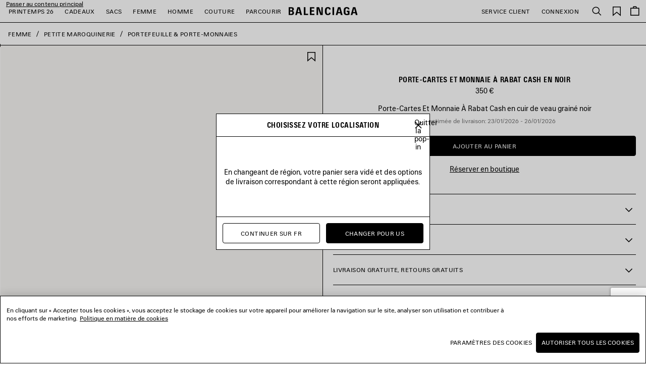

--- FILE ---
content_type: text/html;charset=UTF-8
request_url: https://www.balenciaga.com/fr-fr/porte-cartes-et-monnaie-a-rabat-cash-noir-5942161IZIM1090.html
body_size: 52343
content:
<!DOCTYPE html>
<html lang="fr">
<head>
<!--[if gt IE 9]><!-->





    <link rel="preload" href="/on/demandware.static/Sites-BAL-R-WEUR-Site/-/fr_FR/v1769070021048/js/lib/lazysizes.js" as="script" />
    <script type="text/javascript" src="/on/demandware.static/Sites-BAL-R-WEUR-Site/-/fr_FR/v1769070021048/js/lib/lazysizes.js"></script>



<script>
    //common/scripts.isml
</script>
<script defer type="text/javascript" src="/on/demandware.static/Sites-BAL-R-WEUR-Site/-/fr_FR/v1769070021048/js/commons.js"></script>
<script defer type="text/javascript" src="/on/demandware.static/Sites-BAL-R-WEUR-Site/-/fr_FR/v1769070021048/js/header.js"></script>
<script defer type="text/javascript" src="/on/demandware.static/Sites-BAL-R-WEUR-Site/-/fr_FR/v1769070021048/js/footer.js"></script>

    <script defer type="text/javascript" src="/on/demandware.static/Sites-BAL-R-WEUR-Site/-/fr_FR/v1769070021048/js/pdp.js" ></script>

    <script  type="text/javascript" src="https://applepay.cdn-apple.com/jsapi/v1/apple-pay-sdk.js" ></script>

    <script defer type="text/javascript" src="/on/demandware.static/Sites-BAL-R-WEUR-Site/-/fr_FR/v1769070021048/js/itemAddedToCartPopin.js" ></script>


<!--<![endif]-->


<script>
const helpers = {
hidden: function(element) {
element.classList.add("u-hidden");
},
display: function(element) {
element.classList.remove("u-hidden");
},
checkForExistence: function(element, errorType) {
if (element) {
return element;
} else {
throw errorMessages[errorType];
}
},
observeLiveChatIcon: function () {
var observer = new MutationObserver(function(mutationsList) {
mutationsList.forEach(function(mutation) {
if (mutation.type === 'childList') {
var liveChatAvailable = false;
var liveChatContainer = document.body.querySelector('#inside_tabs');
if (liveChatContainer && liveChatContainer.hasChildNodes()) {
liveChatAvailable = true;
if (observer) {
observer.disconnect();
}
}
document.body.classList.toggle('u-livechat--available', liveChatAvailable);
}
})
});
observer.observe(document.body, {
attributes: false,
childList: true,
subtree: true,
});
}
};
const errorMessages = {
behaviorMsg: 'No data-behavior defined on the openChatContainer element.',
availableMsg: 'No available msg defined, please add openChatLabel-available ID on the available label.',
unavailableMsg: 'No unavailable msg defined, please add openChatLabel-unavailable ID on the unavailable label.',
chatButton: 'No chat button defined, please add openChatButton.'
}
const behaviors = {
hide: function(container, msgToDisplay, msgToHide) {
helpers.hidden(msgToHide);
helpers.display(msgToDisplay);
helpers.hidden(container);
},
visible: function(msgToDisplay, msgToHide) {
helpers.hidden(msgToHide);
helpers.display(msgToDisplay);
}
}
function unavailableBehaviors(behavior, container, msgToDisplay, msgToHide, chatButton) {
switch (behavior) {
case 'hide':
behaviors.hide(container, msgToDisplay, msgToHide);
helpers.hidden(chatButton); // For accessibility purpose.
break;
case 'visible':
behaviors.visible(msgToDisplay, msgToHide);
chatButton.setAttribute("disabled", "");
break;
default:
// Use visible behavior by default.
behaviors.visible(msgToDisplay, msgToHide);
chatButton.setAttribute("disabled", "");
break;
}
}
function liveChatButtonBehavior(available) {
try {
var container = document.querySelectorAll(".powerfrontlivechatcontainer")
if (container && container.length) {
container.forEach(listContainer => {
if (listContainer) {
var availableMsg = helpers.checkForExistence(listContainer.querySelector(".powerfrontlivechatavailable"), 'availableMsg');
var unavailableMsg = helpers.checkForExistence(listContainer.querySelector(".powerfrontlivechatunavailable"), 'unavailableMsg');
var chatButton = helpers.checkForExistence(listContainer.querySelector(".powerfrontlivechat"), 'chatButton');
var behavior = helpers.checkForExistence(listContainer.dataset.behavior, 'behaviorMsg');
var msgToHide = available ? unavailableMsg : availableMsg;
var msgToDisplay = available ? availableMsg : unavailableMsg;
if (available) {
behaviors.visible(msgToDisplay, msgToHide);
} else {
unavailableBehaviors(behavior, listContainer, msgToDisplay, msgToHide, chatButton);
}
}
});
}
} catch(e) {
console.error(e);
return;
}
}
// BELOW THE POWERFRONT SCRIPT..
//
// Global variable.
window._inside = window._inside || [];
// Variable to define if Chat has finished loading.
var chatLoaded = false;
// Variable to define if Visitor has clicked the link before INSIDE has finished loading.
var chatRequested = false;
// The "chatavailable" binding is used to make changes to your chat link
// or to any part of the website depending if Chat is available or unavailable.
window._inside.push({
action: "bind",
name: "chatavailable",
callback: function(available) {
chatLoaded = true;
// toggle live chat global class
helpers.observeLiveChatIcon();
if (available) {
// Handle chat available.
// For example change the link text to "Chat Online".
liveChatButtonBehavior(available);
// Open chat pane if visitor has clicked the link when INSIDE has not finished loading
// This is optional.
if (chatRequested) {
insideFrontInterface.openChatPane();
}
} else {
// Handle Chat unavailable.
// For example change the link text to "Chat Offline".
liveChatButtonBehavior(available);
}
chatRequested = false;
}
});
// This is the main code that will open the Chat Pane (also the Offline Chat Pane if enabled).
var openChatButtonClick = function() {
if (chatLoaded)
// This is to check if INSIDE has finished loading.
insideFrontInterface.openChatPane();
else chatRequested = true;
return false;
};
</script>



<script>
    (function(w,d,s,l,i){w[l]=w[l]||[];w[l].push({'gtm.start':
    new Date().getTime(),event:'gtm.js'});var f=d.getElementsByTagName(s)[0],
    j=d.createElement(s),dl=l!='dataLayer'?'&l='+l:'';j.async=true;j.src=
    'https://www.googletagmanager.com/gtm.js?id='+i+dl;f.parentNode.insertBefore(j,f);
    })(window,document,'script','dataLayer','GTM-WDB29VC');
</script>



    <script type="application/ld+json">
        {"@context":"https://schema.org","@type":"Product","mainEntityOfPage":"https://www.balenciaga.com/fr-fr/porte-cartes-et-monnaie-a-rabat-cash-noir-809344387.html","name":"Porte-cartes Et Monnaie À Rabat Cash en Noir","color":"Noir","material":"","sku":"809344387","image":"https://balenciaga.dam.kering.com/m/6b9114eee6f5bc53/eCom-5942161IZIM1090_F.jpg?v=6","description":"Porte-Cartes Et Monnaie À Rabat Cash en cuir de veau grainé noir","url":"https://www.balenciaga.com/fr-fr/porte-cartes-et-monnaie-a-rabat-cash-noir-809344387.html","brand":{"@type":"Brand","name":"Balenciaga"},"offers":{"@type":"Offer","url":"https://www.balenciaga.com/fr-fr/porte-cartes-et-monnaie-a-rabat-cash-noir-809344387.html","name":"Porte-cartes Et Monnaie À Rabat Cash en Noir","priceCurrency":"EUR","price":"350.00","availability":"https://schema.org/InStock","seller":{"@type":"Organization","name":"Balenciaga"}}}
    </script>






<meta name="consentTracking" data-url="/on/demandware.store/Sites-BAL-R-WEUR-Site/fr_FR/ConsentTracking-SetTrackingConsent" data-csrf="fOhSjDuEmj2R7HLsjHrIi385xkzmou5jdzrb36GWy1FUzCrnAK3QtOVXFEq67PJF6g8ZEWlXZCVhEtG_eQgpoHBAZI1HI6WIu0VCJeobv19CcRKI7uxTCtAux4ajdDUlHJBYo9Lk2O3MMvzi0_IehnyYlTgeA7SCvzOvsbDRvwJK8uKC344=" data-groups=""/>



<script src="https://cdn.cookielaw.org/scripttemplates/otSDKStub.js"  charset="UTF-8" data-document-language="true" data-domain-script="c6b04325-8b6c-44e1-818a-70eccd2ff1d2"></script>
<script>
    function OptanonWrapper() {
        window.dataLayer.push({ event: 'OneTrustGroupsUpdated' });

        var targetNode = document.getElementById('onetrust-banner-sdk');
        if (targetNode) {
            var config = { attributes: true, childList: true };
            var callback = function(mutationsList) {
                window.focus();
                if (document.activeElement) {
                    document.activeElement.blur();
                }
                window.SharedEvents.emit('cookiePolicyService:displayed');
                
                
                observer.disconnect();
            };
            var observer = new MutationObserver(callback);
            observer.observe(targetNode, config);
        }

        // synchronously call ConsentTracking-SetTrackingConsent to set the conset data on the BE
        const consentTag = document.querySelector('meta[name="consentTracking"]');
        if (consentTag) {
            consentTag.dataset.groups = window.OptanonActiveGroups;
            const consents = {
                consentActiveGroups: consentTag.dataset.groups,
                csrf_token: consentTag.dataset.csrf
            };
            const data = Object.keys(consents)
                .map(key => encodeURIComponent(key) + '=' + encodeURIComponent(consents[key]))
                .join('&');

            const xhr = new XMLHttpRequest();
            xhr.open('POST', consentTag.dataset.url, true);
            xhr.setRequestHeader('Content-Type', 'application/x-www-form-urlencoded');
            xhr.onload = function() {
                window.SharedEvents.emit('cookiePolicyService:success', JSON.parse(xhr.responseText), xhr);
                if (document.querySelector("[data-action='Home-Show']")) {
                    window.scroll({ top: 0, left: 0 });
                }
            };
            
            xhr.send(data);
        }
    };
</script>



<meta charset=UTF-8>

<meta http-equiv="x-ua-compatible" content="ie=edge">

<meta name="viewport" content="width=device-width, initial-scale=1">

<title>
    Porte-cartes Et Monnaie À Rabat Cash en Noir | Balenciaga FR
</title>

<meta name="description" content="Porte-cartes Et Monnaie &Agrave; Rabat Cash en Noir. D&eacute;couvrez sur la boutique officielle Balenciaga FR."/>
<meta name="keywords" content="Balenciaga"/>
<meta name="format-detection" content="telephone=no"/>



    
        <meta name="robots" content="index, follow, archive">
    




<meta name="twitter:card" content="summary_large_image" />

    <meta property="og:title" content="Porte-cartes Et Monnaie &Agrave; Rabat Cash en Noir | Balenciaga FR" />
    <meta property="og:description" content="Porte-cartes Et Monnaie &Agrave; Rabat Cash en Noir. D&eacute;couvrez sur la boutique officielle Balenciaga FR." />




    
    
        <meta property="og:url"  content="https://www.balenciaga.com/fr-fr/porte-cartes-et-monnaie-a-rabat-cash-noir-5942161IZIM1090.html" />
    
    
    <link rel="canonical" href="https://www.balenciaga.com/fr-fr/porte-cartes-et-monnaie-a-rabat-cash-noir-5942161IZIM1090.html" />





    <meta property="og:type" content="product" />
    
        <meta property="og:image" content="https://balenciaga.dam.kering.com/m/6b9114eee6f5bc53/Medium-5942161IZIM1090_F.jpg?v=6" />
        <link itemprop="thumbnailUrl" href="https://balenciaga.dam.kering.com/m/6b9114eee6f5bc53/Medium-5942161IZIM1090_F.jpg?v=6" /> 
    



<link rel="shortcut icon" href="/favicon.ico" />

<link rel="icon" type="image/png" href="/on/demandware.static/Sites-BAL-R-WEUR-Site/-/default/dw39bd3de5/images/favicons/favicon-32x32.png" sizes="32x32" />
<link rel="icon" type="image/png" href="/on/demandware.static/Sites-BAL-R-WEUR-Site/-/default/dw4c58f2a3/images/favicons/favicon-48x48.png" sizes="48x48" />
<link rel="icon" type="image/png" href="/on/demandware.static/Sites-BAL-R-WEUR-Site/-/default/dw3f291f3f/images/favicons/favicon-96x96.png" sizes="96x96" />
<link rel="icon" type="image/png" href="/on/demandware.static/Sites-BAL-R-WEUR-Site/-/default/dw94253eec/images/favicons/favicon-128x128.png" sizes="128x128" />
<link rel="icon" type="image/png" href="/on/demandware.static/Sites-BAL-R-WEUR-Site/-/default/dw91cbd306/images/favicons/favicon-196x196.png" sizes="196x196" />

<meta name="apple-mobile-web-app-title" content="Balenciaga" />
<link rel="apple-touch-icon" sizes="180x180" href="/on/demandware.static/Sites-BAL-R-WEUR-Site/-/default/dw10ea17f1/images/favicons/favicon-180x180.png" />
<link rel="manifest" href="/on/demandware.static/Sites-BAL-R-WEUR-Site/-/default/dw3783ac5f/images/favicons/manifest.json" />


<link rel="preload" href="/on/demandware.static/Sites-BAL-R-WEUR-Site/-/fr_FR/v1769070021048/webfonts/BB-Regular.woff2" as="font" type="font/woff2" crossorigin="anonymous" />
<link rel="preload" href="/on/demandware.static/Sites-BAL-R-WEUR-Site/-/fr_FR/v1769070021048/webfonts/BB-CondBold.woff2" as="font" type="font/woff2" crossorigin="anonymous" />



<link rel="stylesheet" href="/on/demandware.static/Sites-BAL-R-WEUR-Site/-/fr_FR/v1769070021048/css/style.css" />









    
    
        <link rel="alternate" hreflang="en-nl" href="https://www.balenciaga.com/en-nl/cash-flap-coin-and-card-holder-black-5942161IZIM1090.html"/>
        
        
    
        <link rel="alternate" hreflang="en-gb" href="https://www.balenciaga.com/en-gb/cash-flap-coin-and-card-holder-black-5942161IZIM1090.html"/>
        
        
    
        <link rel="alternate" hreflang="fr-be" href="https://www.balenciaga.com/fr-be/porte-cartes-et-monnaie-a-rabat-cash-noir-5942161IZIM1090.html"/>
        
        
    
        <link rel="alternate" hreflang="fr-fr" href="https://www.balenciaga.com/fr-fr/porte-cartes-et-monnaie-a-rabat-cash-noir-5942161IZIM1090.html"/>
        
        
    
        <link rel="alternate" hreflang="de-de" href="https://www.balenciaga.com/de-de/cash-munz--und-kartenetui-mit-uberschlag-schwarz-5942161IZIM1090.html"/>
        
        
    
        <link rel="alternate" hreflang="it-it" href="https://www.balenciaga.com/it-it/portamonete-e-portacarte-con-patta-cash-nero-5942161IZIM1090.html"/>
        
        
    
        <link rel="alternate" hreflang="es-es" href="https://www.balenciaga.com/es-es/monedero-y-tarjetero-con-solapa-cash-negro-5942161IZIM1090.html"/>
        
        
    
        <link rel="alternate" hreflang="en-ca" href="https://www.balenciaga.com/en-ca/cash-flap-coin-and-card-holder-black-5942161IZIM1090.html"/>
        
        
    
        <link rel="alternate" hreflang="en-us" href="https://www.balenciaga.com/en-us/cash-flap-coin-and-card-holder-black-5942161IZIM1090.html"/>
        
        
    
        <link rel="alternate" hreflang="ja-jp" href="https://www.balenciaga.com/ja-jp/cash-%E3%83%95%E3%83%A9%E3%83%83%E3%83%97%E4%BB%98%E3%81%8D%E3%82%B3%E3%82%A4%E3%83%B3%EF%BC%86%E3%82%AB%E3%83%BC%E3%83%89%E3%83%9B%E3%83%AB%E3%83%80%E3%83%BC-%E3%83%96%E3%83%A9%E3%83%83%E3%82%AF-5942161IZIM1090.html"/>
        
        
    
        <link rel="alternate" hreflang="en-au" href="https://www.balenciaga.com/en-au/cash-flap-coin-and-card-holder-black-5942161IZIM1090.html"/>
        
        
    
        <link rel="alternate" hreflang="ko-kr" href="https://www.balenciaga.com/ko-kr/%EC%BA%90%EC%89%AC-%ED%94%8C%EB%9E%A9-%EB%8F%99%EC%A0%84-and-%EC%B9%B4%EB%93%9C-%ED%99%80%EB%8D%94-%EB%B8%94%EB%9E%99-5942161IZIM1090.html"/>
        
        
    


    <meta name="localesUrls" content="{&quot;localesUrls&quot;:[{&quot;href&quot;:&quot;https://www.balenciaga.com/de-at/cash-munz--und-kartenetui-mit-uberschlag-schwarz-5942161IZIM1090.html&quot;,&quot;hreflang&quot;:&quot;de-at&quot;,&quot;xdefault&quot;:false},{&quot;href&quot;:&quot;https://www.balenciaga.com/en-at/cash-flap-coin-and-card-holder-black-5942161IZIM1090.html&quot;,&quot;hreflang&quot;:&quot;en-at&quot;,&quot;xdefault&quot;:false},{&quot;href&quot;:&quot;https://www.balenciaga.com/en-be/cash-flap-coin-and-card-holder-black-5942161IZIM1090.html&quot;,&quot;hreflang&quot;:&quot;en-be&quot;,&quot;xdefault&quot;:false},{&quot;href&quot;:&quot;https://www.balenciaga.com/en-dk/cash-flap-coin-and-card-holder-black-5942161IZIM1090.html&quot;,&quot;hreflang&quot;:&quot;en-dk&quot;,&quot;xdefault&quot;:false},{&quot;href&quot;:&quot;https://www.balenciaga.com/en-fr/cash-flap-coin-and-card-holder-black-5942161IZIM1090.html&quot;,&quot;hreflang&quot;:&quot;en-fr&quot;,&quot;xdefault&quot;:false},{&quot;href&quot;:&quot;https://www.balenciaga.com/en-de/cash-flap-coin-and-card-holder-black-5942161IZIM1090.html&quot;,&quot;hreflang&quot;:&quot;en-de&quot;,&quot;xdefault&quot;:false},{&quot;href&quot;:&quot;https://www.balenciaga.com/en-ie/cash-flap-coin-and-card-holder-black-5942161IZIM1090.html&quot;,&quot;hreflang&quot;:&quot;en-ie&quot;,&quot;xdefault&quot;:false},{&quot;href&quot;:&quot;https://www.balenciaga.com/en-it/cash-flap-coin-and-card-holder-black-5942161IZIM1090.html&quot;,&quot;hreflang&quot;:&quot;en-it&quot;,&quot;xdefault&quot;:false},{&quot;href&quot;:&quot;https://www.balenciaga.com/en-lu/cash-flap-coin-and-card-holder-black-5942161IZIM1090.html&quot;,&quot;hreflang&quot;:&quot;en-lu&quot;,&quot;xdefault&quot;:false},{&quot;href&quot;:&quot;https://www.balenciaga.com/en-mc/cash-flap-coin-and-card-holder-black-5942161IZIM1090.html&quot;,&quot;hreflang&quot;:&quot;en-mc&quot;,&quot;xdefault&quot;:false},{&quot;href&quot;:&quot;https://www.balenciaga.com/en-nl/cash-flap-coin-and-card-holder-black-5942161IZIM1090.html&quot;,&quot;hreflang&quot;:&quot;en-nl&quot;,&quot;xdefault&quot;:false},{&quot;href&quot;:&quot;https://www.balenciaga.com/en-no/cash-flap-coin-and-card-holder-black-5942161IZIM1090.html&quot;,&quot;hreflang&quot;:&quot;en-no&quot;,&quot;xdefault&quot;:false},{&quot;href&quot;:&quot;https://www.balenciaga.com/en-pl/cash-flap-coin-and-card-holder-black-5942161IZIM1090.html&quot;,&quot;hreflang&quot;:&quot;en-pl&quot;,&quot;xdefault&quot;:false},{&quot;href&quot;:&quot;https://www.balenciaga.com/en-pt/cash-flap-coin-and-card-holder-black-5942161IZIM1090.html&quot;,&quot;hreflang&quot;:&quot;en-pt&quot;,&quot;xdefault&quot;:false},{&quot;href&quot;:&quot;https://www.balenciaga.com/en-es/cash-flap-coin-and-card-holder-black-5942161IZIM1090.html&quot;,&quot;hreflang&quot;:&quot;en-es&quot;,&quot;xdefault&quot;:false},{&quot;href&quot;:&quot;https://www.balenciaga.com/en-se/cash-flap-coin-and-card-holder-black-5942161IZIM1090.html&quot;,&quot;hreflang&quot;:&quot;en-se&quot;,&quot;xdefault&quot;:false},{&quot;href&quot;:&quot;https://www.balenciaga.com/en-ch/cash-flap-coin-and-card-holder-black-5942161IZIM1090.html&quot;,&quot;hreflang&quot;:&quot;en-ch&quot;,&quot;xdefault&quot;:false},{&quot;href&quot;:&quot;https://www.balenciaga.com/en-gb/cash-flap-coin-and-card-holder-black-5942161IZIM1090.html&quot;,&quot;hreflang&quot;:&quot;en-gb&quot;,&quot;xdefault&quot;:false},{&quot;href&quot;:&quot;https://www.balenciaga.com/fr-be/porte-cartes-et-monnaie-a-rabat-cash-noir-5942161IZIM1090.html&quot;,&quot;hreflang&quot;:&quot;fr-be&quot;,&quot;xdefault&quot;:false},{&quot;href&quot;:&quot;https://www.balenciaga.com/fr-fr/porte-cartes-et-monnaie-a-rabat-cash-noir-5942161IZIM1090.html&quot;,&quot;hreflang&quot;:&quot;fr-fr&quot;,&quot;xdefault&quot;:false},{&quot;href&quot;:&quot;https://www.balenciaga.com/fr-lu/porte-cartes-et-monnaie-a-rabat-cash-noir-5942161IZIM1090.html&quot;,&quot;hreflang&quot;:&quot;fr-lu&quot;,&quot;xdefault&quot;:false},{&quot;href&quot;:&quot;https://www.balenciaga.com/fr-mc/porte-cartes-et-monnaie-a-rabat-cash-noir-5942161IZIM1090.html&quot;,&quot;hreflang&quot;:&quot;fr-mc&quot;,&quot;xdefault&quot;:false},{&quot;href&quot;:&quot;https://www.balenciaga.com/fr-ch/porte-cartes-et-monnaie-a-rabat-cash-noir-5942161IZIM1090.html&quot;,&quot;hreflang&quot;:&quot;fr-ch&quot;,&quot;xdefault&quot;:false},{&quot;href&quot;:&quot;https://www.balenciaga.com/de-de/cash-munz--und-kartenetui-mit-uberschlag-schwarz-5942161IZIM1090.html&quot;,&quot;hreflang&quot;:&quot;de-de&quot;,&quot;xdefault&quot;:false},{&quot;href&quot;:&quot;https://www.balenciaga.com/de-ch/cash-munz--und-kartenetui-mit-uberschlag-schwarz-5942161IZIM1090.html&quot;,&quot;hreflang&quot;:&quot;de-ch&quot;,&quot;xdefault&quot;:false},{&quot;href&quot;:&quot;https://www.balenciaga.com/it-it/portamonete-e-portacarte-con-patta-cash-nero-5942161IZIM1090.html&quot;,&quot;hreflang&quot;:&quot;it-it&quot;,&quot;xdefault&quot;:false},{&quot;href&quot;:&quot;https://www.balenciaga.com/es-es/monedero-y-tarjetero-con-solapa-cash-negro-5942161IZIM1090.html&quot;,&quot;hreflang&quot;:&quot;es-es&quot;,&quot;xdefault&quot;:false},{&quot;href&quot;:&quot;https://www.balenciaga.com/zh-us/cash%E7%A1%AC%E5%B8%81%E8%A2%8B%E5%92%8C%E5%8D%A1%E5%A4%B9-%E9%BB%91%E8%89%B2-5942161IZIM1090.html&quot;,&quot;hreflang&quot;:&quot;zh-us&quot;,&quot;xdefault&quot;:false},{&quot;href&quot;:&quot;https://www.balenciaga.com/en-ca/cash-flap-coin-and-card-holder-black-5942161IZIM1090.html&quot;,&quot;hreflang&quot;:&quot;en-ca&quot;,&quot;xdefault&quot;:false},{&quot;href&quot;:&quot;https://www.balenciaga.com/en-us/cash-flap-coin-and-card-holder-black-5942161IZIM1090.html&quot;,&quot;hreflang&quot;:&quot;en-us&quot;,&quot;xdefault&quot;:false},{&quot;href&quot;:&quot;https://www.balenciaga.com/fr-ca/porte-cartes-et-monnaie-a-rabat-cash-noir-5942161IZIM1090.html&quot;,&quot;hreflang&quot;:&quot;fr-ca&quot;,&quot;xdefault&quot;:false},{&quot;href&quot;:&quot;https://www.balenciaga.com/es-us/monedero-y-tarjetero-con-solapa-cash-negro-5942161IZIM1090.html&quot;,&quot;hreflang&quot;:&quot;es-us&quot;,&quot;xdefault&quot;:false},{&quot;href&quot;:&quot;https://www.balenciaga.com/es-mx/monedero-y-tarjetero-con-solapa-cash-negro-5942161IZIM1090.html&quot;,&quot;hreflang&quot;:&quot;es-mx&quot;,&quot;xdefault&quot;:false},{&quot;href&quot;:&quot;https://www.balenciaga.com/en-bg/cash-flap-coin-and-card-holder-black-5942161IZIM1090.html&quot;,&quot;hreflang&quot;:&quot;en-bg&quot;,&quot;xdefault&quot;:false},{&quot;href&quot;:&quot;https://www.balenciaga.com/en-hr/cash-flap-coin-and-card-holder-black-5942161IZIM1090.html&quot;,&quot;hreflang&quot;:&quot;en-hr&quot;,&quot;xdefault&quot;:false},{&quot;href&quot;:&quot;https://www.balenciaga.com/en-cz/cash-flap-coin-and-card-holder-black-5942161IZIM1090.html&quot;,&quot;hreflang&quot;:&quot;en-cz&quot;,&quot;xdefault&quot;:false},{&quot;href&quot;:&quot;https://www.balenciaga.com/en-ee/cash-flap-coin-and-card-holder-black-5942161IZIM1090.html&quot;,&quot;hreflang&quot;:&quot;en-ee&quot;,&quot;xdefault&quot;:false},{&quot;href&quot;:&quot;https://www.balenciaga.com/en-fi/cash-flap-coin-and-card-holder-black-5942161IZIM1090.html&quot;,&quot;hreflang&quot;:&quot;en-fi&quot;,&quot;xdefault&quot;:false},{&quot;href&quot;:&quot;https://www.balenciaga.com/en-gr/cash-flap-coin-and-card-holder-black-5942161IZIM1090.html&quot;,&quot;hreflang&quot;:&quot;en-gr&quot;,&quot;xdefault&quot;:false},{&quot;href&quot;:&quot;https://www.balenciaga.com/en-hu/cash-flap-coin-and-card-holder-black-5942161IZIM1090.html&quot;,&quot;hreflang&quot;:&quot;en-hu&quot;,&quot;xdefault&quot;:false},{&quot;href&quot;:&quot;https://www.balenciaga.com/en-lv/cash-flap-coin-and-card-holder-black-5942161IZIM1090.html&quot;,&quot;hreflang&quot;:&quot;en-lv&quot;,&quot;xdefault&quot;:false},{&quot;href&quot;:&quot;https://www.balenciaga.com/en-lt/cash-flap-coin-and-card-holder-black-5942161IZIM1090.html&quot;,&quot;hreflang&quot;:&quot;en-lt&quot;,&quot;xdefault&quot;:false},{&quot;href&quot;:&quot;https://www.balenciaga.com/en-mt/cash-flap-coin-and-card-holder-black-5942161IZIM1090.html&quot;,&quot;hreflang&quot;:&quot;en-mt&quot;,&quot;xdefault&quot;:false},{&quot;href&quot;:&quot;https://www.balenciaga.com/en-ro/cash-flap-coin-and-card-holder-black-5942161IZIM1090.html&quot;,&quot;hreflang&quot;:&quot;en-ro&quot;,&quot;xdefault&quot;:false},{&quot;href&quot;:&quot;https://www.balenciaga.com/en-sk/cash-flap-coin-and-card-holder-black-5942161IZIM1090.html&quot;,&quot;hreflang&quot;:&quot;en-sk&quot;,&quot;xdefault&quot;:false},{&quot;href&quot;:&quot;https://www.balenciaga.com/ja-jp/cash-%E3%83%95%E3%83%A9%E3%83%83%E3%83%97%E4%BB%98%E3%81%8D%E3%82%B3%E3%82%A4%E3%83%B3%EF%BC%86%E3%82%AB%E3%83%BC%E3%83%89%E3%83%9B%E3%83%AB%E3%83%80%E3%83%BC-%E3%83%96%E3%83%A9%E3%83%83%E3%82%AF-5942161IZIM1090.html&quot;,&quot;hreflang&quot;:&quot;ja-jp&quot;,&quot;xdefault&quot;:false},{&quot;href&quot;:&quot;https://www.balenciaga.com/en-jp/cash-flap-coin-and-card-holder-black-5942161IZIM1090.html&quot;,&quot;hreflang&quot;:&quot;en-jp&quot;,&quot;xdefault&quot;:false},{&quot;href&quot;:&quot;https://www.balenciaga.com/en-cy/cash-flap-coin-and-card-holder-black-5942161IZIM1090.html&quot;,&quot;hreflang&quot;:&quot;en-cy&quot;,&quot;xdefault&quot;:false},{&quot;href&quot;:&quot;https://www.balenciaga.com/en-kw/cash-flap-coin-and-card-holder-black-5942161IZIM1090.html&quot;,&quot;hreflang&quot;:&quot;en-kw&quot;,&quot;xdefault&quot;:false},{&quot;href&quot;:&quot;https://www.balenciaga.com/en-qa/cash-flap-coin-and-card-holder-black-5942161IZIM1090.html&quot;,&quot;hreflang&quot;:&quot;en-qa&quot;,&quot;xdefault&quot;:false},{&quot;href&quot;:&quot;https://www.balenciaga.com/en-sa/cash-flap-coin-and-card-holder-black-5942161IZIM1090.html&quot;,&quot;hreflang&quot;:&quot;en-sa&quot;,&quot;xdefault&quot;:false},{&quot;href&quot;:&quot;https://www.balenciaga.com/en-ae/cash-flap-coin-and-card-holder-black-5942161IZIM1090.html&quot;,&quot;hreflang&quot;:&quot;en-tr&quot;,&quot;xdefault&quot;:false},{&quot;href&quot;:&quot;https://www.balenciaga.com/en-ae/cash-flap-coin-and-card-holder-black-5942161IZIM1090.html&quot;,&quot;hreflang&quot;:&quot;en-ae&quot;,&quot;xdefault&quot;:false},{&quot;href&quot;:&quot;https://www.balenciaga.com/zh-sg/cash%E7%A1%AC%E5%B8%81%E8%A2%8B%E5%92%8C%E5%8D%A1%E5%A4%B9-%E9%BB%91%E8%89%B2-5942161IZIM1090.html&quot;,&quot;hreflang&quot;:&quot;zh-sg&quot;,&quot;xdefault&quot;:false},{&quot;href&quot;:&quot;https://www.balenciaga.com/en-au/cash-flap-coin-and-card-holder-black-5942161IZIM1090.html&quot;,&quot;hreflang&quot;:&quot;en-au&quot;,&quot;xdefault&quot;:false},{&quot;href&quot;:&quot;https://www.balenciaga.com/en-hk/cash-flap-coin-and-card-holder-black-5942161IZIM1090.html&quot;,&quot;hreflang&quot;:&quot;en-hk&quot;,&quot;xdefault&quot;:false},{&quot;href&quot;:&quot;https://www.balenciaga.com/en-mo/cash-flap-coin-and-card-holder-black-5942161IZIM1090.html&quot;,&quot;hreflang&quot;:&quot;en-mo&quot;,&quot;xdefault&quot;:false},{&quot;href&quot;:&quot;https://www.balenciaga.com/en-my/cash-flap-coin-and-card-holder-black-5942161IZIM1090.html&quot;,&quot;hreflang&quot;:&quot;en-my&quot;,&quot;xdefault&quot;:false},{&quot;href&quot;:&quot;https://www.balenciaga.com/en-nz/cash-flap-coin-and-card-holder-black-5942161IZIM1090.html&quot;,&quot;hreflang&quot;:&quot;en-nz&quot;,&quot;xdefault&quot;:false},{&quot;href&quot;:&quot;https://www.balenciaga.com/en-sg/cash-flap-coin-and-card-holder-black-5942161IZIM1090.html&quot;,&quot;hreflang&quot;:&quot;en-sg&quot;,&quot;xdefault&quot;:false},{&quot;href&quot;:&quot;https://www.balenciaga.com/en-kr/cash-flap-coin-and-card-holder-black-5942161IZIM1090.html&quot;,&quot;hreflang&quot;:&quot;en-kr&quot;,&quot;xdefault&quot;:false},{&quot;href&quot;:&quot;https://www.balenciaga.com/en-tw/cash-flap-coin-and-card-holder-black-5942161IZIM1090.html&quot;,&quot;hreflang&quot;:&quot;en-tw&quot;,&quot;xdefault&quot;:false},{&quot;href&quot;:&quot;https://www.balenciaga.com/en-th/cash-flap-coin-and-card-holder-black-5942161IZIM1090.html&quot;,&quot;hreflang&quot;:&quot;en-th&quot;,&quot;xdefault&quot;:false},{&quot;href&quot;:&quot;https://www.balenciaga.com/ko-kr/%EC%BA%90%EC%89%AC-%ED%94%8C%EB%9E%A9-%EB%8F%99%EC%A0%84-and-%EC%B9%B4%EB%93%9C-%ED%99%80%EB%8D%94-%EB%B8%94%EB%9E%99-5942161IZIM1090.html&quot;,&quot;hreflang&quot;:&quot;ko-kr&quot;,&quot;xdefault&quot;:false},{&quot;href&quot;:&quot;https://www.balenciaga.com/en-en/cash-flap-coin-and-card-holder-black-5942161IZIM1090.html&quot;,&quot;hreflang&quot;:&quot;en-en&quot;,&quot;xdefault&quot;:false}]}" />
    <script>
        if (window.exposedData) {
            Object.assign(window.exposedData.localesUrls, JSON.parse(document.querySelector('meta[name="localesUrls"]').content));
        } else {
            window.exposedData = {
                localesUrls: JSON.parse(document.querySelector('meta[name="localesUrls"]').content)
            }
        }
    </script>





    <script>
        (function (i, s, o, g, r, a, m) {
        i["abtiming"] = 1 * new Date();
        a = s.createElement(o),
        m = s.getElementsByTagName(o)[0]; a.async = 1; a.src = g; m.parentNode.insertBefore(a, m)
        })(window, document, "script", "https://try.abtasty.com/c4d3bcd1200519e736c9c3c0ba12a9b3.js");
    </script>




<script type="text/javascript">//<!--
/* <![CDATA[ (head-active_data.js) */
var dw = (window.dw || {});
dw.ac = {
    _analytics: null,
    _events: [],
    _category: "",
    _searchData: "",
    _anact: "",
    _anact_nohit_tag: "",
    _analytics_enabled: "true",
    _timeZone: "Europe/Paris",
    _capture: function(configs) {
        if (Object.prototype.toString.call(configs) === "[object Array]") {
            configs.forEach(captureObject);
            return;
        }
        dw.ac._events.push(configs);
    },
	capture: function() { 
		dw.ac._capture(arguments);
		// send to CQ as well:
		if (window.CQuotient) {
			window.CQuotient.trackEventsFromAC(arguments);
		}
	},
    EV_PRD_SEARCHHIT: "searchhit",
    EV_PRD_DETAIL: "detail",
    EV_PRD_RECOMMENDATION: "recommendation",
    EV_PRD_SETPRODUCT: "setproduct",
    applyContext: function(context) {
        if (typeof context === "object" && context.hasOwnProperty("category")) {
        	dw.ac._category = context.category;
        }
        if (typeof context === "object" && context.hasOwnProperty("searchData")) {
        	dw.ac._searchData = context.searchData;
        }
    },
    setDWAnalytics: function(analytics) {
        dw.ac._analytics = analytics;
    },
    eventsIsEmpty: function() {
        return 0 == dw.ac._events.length;
    }
};
/* ]]> */
// -->
</script>
<script type="text/javascript">//<!--
/* <![CDATA[ (head-cquotient.js) */
var CQuotient = window.CQuotient = {};
CQuotient.clientId = 'bcrr-BAL-R-WEUR';
CQuotient.realm = 'BKWT';
CQuotient.siteId = 'BAL-R-WEUR';
CQuotient.instanceType = 'prd';
CQuotient.locale = 'fr_FR';
CQuotient.fbPixelId = '__UNKNOWN__';
CQuotient.activities = [];
CQuotient.cqcid='';
CQuotient.cquid='';
CQuotient.cqeid='';
CQuotient.cqlid='';
CQuotient.apiHost='api.cquotient.com';
/* Turn this on to test against Staging Einstein */
/* CQuotient.useTest= true; */
CQuotient.useTest = ('true' === 'false');
CQuotient.initFromCookies = function () {
	var ca = document.cookie.split(';');
	for(var i=0;i < ca.length;i++) {
	  var c = ca[i];
	  while (c.charAt(0)==' ') c = c.substring(1,c.length);
	  if (c.indexOf('cqcid=') == 0) {
		CQuotient.cqcid=c.substring('cqcid='.length,c.length);
	  } else if (c.indexOf('cquid=') == 0) {
		  var value = c.substring('cquid='.length,c.length);
		  if (value) {
		  	var split_value = value.split("|", 3);
		  	if (split_value.length > 0) {
			  CQuotient.cquid=split_value[0];
		  	}
		  	if (split_value.length > 1) {
			  CQuotient.cqeid=split_value[1];
		  	}
		  	if (split_value.length > 2) {
			  CQuotient.cqlid=split_value[2];
		  	}
		  }
	  }
	}
}
CQuotient.getCQCookieId = function () {
	if(window.CQuotient.cqcid == '')
		window.CQuotient.initFromCookies();
	return window.CQuotient.cqcid;
};
CQuotient.getCQUserId = function () {
	if(window.CQuotient.cquid == '')
		window.CQuotient.initFromCookies();
	return window.CQuotient.cquid;
};
CQuotient.getCQHashedEmail = function () {
	if(window.CQuotient.cqeid == '')
		window.CQuotient.initFromCookies();
	return window.CQuotient.cqeid;
};
CQuotient.getCQHashedLogin = function () {
	if(window.CQuotient.cqlid == '')
		window.CQuotient.initFromCookies();
	return window.CQuotient.cqlid;
};
CQuotient.trackEventsFromAC = function (/* Object or Array */ events) {
try {
	if (Object.prototype.toString.call(events) === "[object Array]") {
		events.forEach(_trackASingleCQEvent);
	} else {
		CQuotient._trackASingleCQEvent(events);
	}
} catch(err) {}
};
CQuotient._trackASingleCQEvent = function ( /* Object */ event) {
	if (event && event.id) {
		if (event.type === dw.ac.EV_PRD_DETAIL) {
			CQuotient.trackViewProduct( {id:'', alt_id: event.id, type: 'raw_sku'} );
		} // not handling the other dw.ac.* events currently
	}
};
CQuotient.trackViewProduct = function(/* Object */ cqParamData){
	var cq_params = {};
	cq_params.cookieId = CQuotient.getCQCookieId();
	cq_params.userId = CQuotient.getCQUserId();
	cq_params.emailId = CQuotient.getCQHashedEmail();
	cq_params.loginId = CQuotient.getCQHashedLogin();
	cq_params.product = cqParamData.product;
	cq_params.realm = cqParamData.realm;
	cq_params.siteId = cqParamData.siteId;
	cq_params.instanceType = cqParamData.instanceType;
	cq_params.locale = CQuotient.locale;
	
	if(CQuotient.sendActivity) {
		CQuotient.sendActivity(CQuotient.clientId, 'viewProduct', cq_params);
	} else {
		CQuotient.activities.push({activityType: 'viewProduct', parameters: cq_params});
	}
};
/* ]]> */
// -->
</script>


<script>(window.BOOMR_mq=window.BOOMR_mq||[]).push(["addVar",{"rua.upush":"false","rua.cpush":"false","rua.upre":"false","rua.cpre":"false","rua.uprl":"false","rua.cprl":"false","rua.cprf":"false","rua.trans":"","rua.cook":"false","rua.ims":"false","rua.ufprl":"false","rua.cfprl":"false","rua.isuxp":"false","rua.texp":"norulematch","rua.ceh":"false","rua.ueh":"false","rua.ieh.st":"0"}]);</script>
<script>!function(){function o(n,i){if(n&&i)for(var r in i)i.hasOwnProperty(r)&&(void 0===n[r]?n[r]=i[r]:n[r].constructor===Object&&i[r].constructor===Object?o(n[r],i[r]):n[r]=i[r])}try{var n=decodeURIComponent("%7B%22RT%22%3A%7B%22cookie%22%3A%22%22%7D%7D");if(n.length>0&&window.JSON&&"function"==typeof window.JSON.parse){var i=JSON.parse(n);void 0!==window.BOOMR_config?o(window.BOOMR_config,i):window.BOOMR_config=i}}catch(r){window.console&&"function"==typeof window.console.error&&console.error("mPulse: Could not parse configuration",r)}}();</script>
                              <script>!function(a){var e="https://s.go-mpulse.net/boomerang/",t="addEventListener";if("False"=="True")a.BOOMR_config=a.BOOMR_config||{},a.BOOMR_config.PageParams=a.BOOMR_config.PageParams||{},a.BOOMR_config.PageParams.pci=!0,e="https://s2.go-mpulse.net/boomerang/";if(window.BOOMR_API_key="7EMRX-SYWZ8-9T5R2-ZYV8X-WGXXG",function(){function n(e){a.BOOMR_onload=e&&e.timeStamp||(new Date).getTime()}if(!a.BOOMR||!a.BOOMR.version&&!a.BOOMR.snippetExecuted){a.BOOMR=a.BOOMR||{},a.BOOMR.snippetExecuted=!0;var i,_,o,r=document.createElement("iframe");if(a[t])a[t]("load",n,!1);else if(a.attachEvent)a.attachEvent("onload",n);r.src="javascript:void(0)",r.title="",r.role="presentation",(r.frameElement||r).style.cssText="width:0;height:0;border:0;display:none;",o=document.getElementsByTagName("script")[0],o.parentNode.insertBefore(r,o);try{_=r.contentWindow.document}catch(O){i=document.domain,r.src="javascript:var d=document.open();d.domain='"+i+"';void(0);",_=r.contentWindow.document}_.open()._l=function(){var a=this.createElement("script");if(i)this.domain=i;a.id="boomr-if-as",a.src=e+"7EMRX-SYWZ8-9T5R2-ZYV8X-WGXXG",BOOMR_lstart=(new Date).getTime(),this.body.appendChild(a)},_.write("<bo"+'dy onload="document._l();">'),_.close()}}(),"".length>0)if(a&&"performance"in a&&a.performance&&"function"==typeof a.performance.setResourceTimingBufferSize)a.performance.setResourceTimingBufferSize();!function(){if(BOOMR=a.BOOMR||{},BOOMR.plugins=BOOMR.plugins||{},!BOOMR.plugins.AK){var e=""=="true"?1:0,t="",n="aoebtvix2w5na2lsoodq-f-58aa1bdb6-clientnsv4-s.akamaihd.net",i="false"=="true"?2:1,_={"ak.v":"39","ak.cp":"1100540","ak.ai":parseInt("656555",10),"ak.ol":"0","ak.cr":9,"ak.ipv":4,"ak.proto":"h2","ak.rid":"7236eabb","ak.r":51095,"ak.a2":e,"ak.m":"a","ak.n":"essl","ak.bpcip":"3.136.25.0","ak.cport":50630,"ak.gh":"23.215.214.237","ak.quicv":"","ak.tlsv":"tls1.3","ak.0rtt":"","ak.0rtt.ed":"","ak.csrc":"-","ak.acc":"","ak.t":"1769108359","ak.ak":"hOBiQwZUYzCg5VSAfCLimQ==jYa4qkdT4UHbQZccE6RBaBYJMESTd1VgGjdcP6jALXWJMXkhK9Lxloti6+l1+9h8vA3/a5tVhB2Am+8YINd489rVFwwwHZc5KNHstXECNKT0nf+D31KEvYO7+CjhKv22rjv7Uv++TH5HKuXJcyjh9Xf0txPV/v+4afXi0xqMgyYNGdm3WlWnqm+7hseNGMj2mTpis4jmU8Q28gmh+gxDTiGUx+fGWqpg2qknzZSTBjkIhuZYtOmpl9Ml3iI+exTksNdG2cR9MeIZso8LhvKj+kk70tbGpLMt8wf2+NhQT9sBlNJPnNceg2lAMr0ZrXQBLDNhSRxQ4SRleytO00xvhbet1a/n+Sr7/aPTspljSsdq28LA9FwPt7c9qdVH8YuBVNMOVg9WTRrKFChAYQ2+b0u5zKtVzW90wYr/XmTt39A=","ak.pv":"99","ak.dpoabenc":"","ak.tf":i};if(""!==t)_["ak.ruds"]=t;var o={i:!1,av:function(e){var t="http.initiator";if(e&&(!e[t]||"spa_hard"===e[t]))_["ak.feo"]=void 0!==a.aFeoApplied?1:0,BOOMR.addVar(_)},rv:function(){var a=["ak.bpcip","ak.cport","ak.cr","ak.csrc","ak.gh","ak.ipv","ak.m","ak.n","ak.ol","ak.proto","ak.quicv","ak.tlsv","ak.0rtt","ak.0rtt.ed","ak.r","ak.acc","ak.t","ak.tf"];BOOMR.removeVar(a)}};BOOMR.plugins.AK={akVars:_,akDNSPreFetchDomain:n,init:function(){if(!o.i){var a=BOOMR.subscribe;a("before_beacon",o.av,null,null),a("onbeacon",o.rv,null,null),o.i=!0}return this},is_complete:function(){return!0}}}}()}(window);</script></head>
<body>



    <script>
        if ( typeof dataLayer === 'undefined' ) {
            dataLayer = [];
        }
        
            dataLayer.push({"pageType":"Product Page","region":"EMEA","countryCode":"fr","languageCode":"fr","currencyCode":"EUR","isLogged":"0","productCategory":"small leather goods","employee_traffic":"no","algoliaUserToken":"df3Rp2bQzun1cOtNdasuMFkvR7","algoliaIndex":"products_fr","event":"pageView","user_geolocation":"us"});
        
    </script>


    <script>
        if ( typeof dataLayer === 'undefined' ) {
            dataLayer = [];
        }
        
    </script>



<noscript>
    <iframe src="https://www.googletagmanager.com/ns.html?id=GTM-WDB29VC" height="0" width="0" style="display:none;visibility:hidden"></iframe>
</noscript>

<div class="l-site page" data-action="Product-Show" data-querystring="pid=5942161IZIM1090" data-searchterms="null" data-loader="loader">
<div class="c-skiplinks">
    <ul class="c-skiplinks__list">
        <li>
            <a class="c-skiplinks__link u-sronly u-sronly--focusable" href="#main-content">
                Passer au contenu principal
            </a>
        </li>
    </ul>
</div>

<header role="banner" data-container="header">
    <div data-component="nav" id="mainnav" class="c-nav">
        <div class="u-navoverlay"></div>
        <div class="l-header l-header--product-show" id="backToTop">
            <div class="l-header__logo" data-ref="mainlogo">
    <a href="/fr-fr" title="Aller sur la page d&rsquo;accueil Saint laurent" aria-label="Aller sur la page d&rsquo;accueil Saint laurent" data-qa="Home-Show">
        <img class="u-hidden@lg" src="https://www.balenciaga.com/on/demandware.static/-/Sites/default/dw09f423ba/images/logo/BAL/logo.svg" alt="Aller sur la page d&rsquo;accueil Saint laurent" />
        
            <img class="u-show--none@lg" src="https://www.balenciaga.com/on/demandware.static/-/Sites/default/dw6b0be9d6/images/logo/BAL/logo-small.svg" alt="Aller sur la page d&rsquo;accueil Saint laurent" />
        
    </a>
</div>

            <div class="l-header__mainnav">
                <div data-ref="menu" id="mainmenu" class="c-nav__wrapper"
                    data-activecgid=""
                >
                    

<nav data-component="navigation" class="c-nav__container" aria-label="Main menu">
    <button data-ref="trigger" class="c-nav__toggler u-show--none@lg" type="button">
        <span class="c-icon--burger" aria-hidden="true"></span>
        <span class="c-nav__togglerlabel">
            Menu
        </span>
    </button>
    <div data-ref="panel" class="c-nav__panel" data-component="desktop">
        <div class="c-nav__mocksearch u-show--none@lg" style="" data-action="mockSearchOpen">
            <button class="c-topsearch__submit">
                <span aria-hidden="true" class="c-icon--search"></span>
                <span class="u-visually-hidden">
                    Rechercher
                </span>
            </button>

            <span class="c-nav__mocksearchtext">
                Que recherchez-vous ?
            </span>
        </div>
        <div class="c-nav__scroller">
            <ul data-ref="navlist" class="c-nav__list c-nav__level1">
                
                    <li data-ref="item" class="c-nav__item " data-cgid="spring-26" data-level1="true">
                        
                            <a data-ref="link" data-level="1" data-cgid="spring-26" class="c-nav__link" href="/fr-fr/spring26" >
                                
                                    PRINTEMPS 26
                                
                                
                            </a>
                        
                        



                    </li>
                
                    <li data-ref="item" class="c-nav__item " data-cgid="gifts" data-level1="true">
                        
                            <button data-ref="link" data-level="1" data-cgid="gifts" class="c-nav__link">
                                
                                    CADEAUX
                                
                                
                            </button>
                        
                        


    <div data-ref="subnav" class="c-nav__subnav">
        <button class="c-nav__toggler c-nav__toggler--close c-nav__desktop" data-ref="triggerClose" type="button" role="button" data-action="clear">
            <span class="c-icon--close"></span>
            <span class="u-sronly">
                Fermer
            </span>
        </button>
        <ul class="c-nav__list c-nav__level2" data-ref="navlist" data-maxblanck="5.0">
            
                <li data-ref="group" class="c-nav__item " data-level2="true" data-cgid="gifts_women" data-slotcategory="false">
    
        <a data-level="2" data-ref="link" data-cgid="gifts_women" data-fdid="" class="c-nav__link " href="https://www.balenciaga.com/fr-fr/gifts/voir-tout/gifts-for-women" >
            
                Pour Femme
            
            
        </a>
    
    
</li>

            
                <li data-ref="group" class="c-nav__item " data-level2="true" data-cgid="gifts_men" data-slotcategory="false">
    
        <a data-level="2" data-ref="link" data-cgid="gifts_men" data-fdid="" class="c-nav__link " href="https://www.balenciaga.com/fr-fr/gifts/voir-tout/gifts-for-men" >
            
                Pour Homme
            
            
        </a>
    
    
</li>

            
                <li data-ref="group" class="c-nav__item " data-level2="true" data-cgid="gifts_kids" data-slotcategory="false">
    
        <a data-level="2" data-ref="link" data-cgid="gifts_kids" data-fdid="" class="c-nav__link " href="/fr-fr/gifts/pour-enfants" >
            
                Pour Enfants
            
            
        </a>
    
    
</li>

            
                <li data-ref="group" class="c-nav__item " data-level2="true" data-cgid="gift-fragrance" data-slotcategory="false">
    
        <a data-level="2" data-ref="link" data-cgid="gift-fragrance" data-fdid="" class="c-nav__link " href="https://www.balenciaga.com/fr-fr/fragrance/fragrances-view-all" >
            
                Parfums
            
            
        </a>
    
    
</li>

            
                <li data-ref="group" class="c-nav__item " data-level2="true" data-cgid="gift-home" data-slotcategory="false">
    
        <a data-level="2" data-ref="link" data-cgid="gift-home" data-fdid="" class="c-nav__link " href="/fr-fr/gifts/gifts-for-home" >
            
                Maison
            
            
        </a>
    
    
</li>

            
                <li data-ref="group" class="c-nav__item " data-level2="true" data-cgid="gift_personalization" data-slotcategory="false">
    
        <a data-level="2" data-ref="link" data-cgid="gift_personalization" data-fdid="" class="c-nav__link " href="/fr-fr/gifts/personnalisation" >
            
                Personnalisation
            
            
        </a>
    
    
</li>

            
            
	 

	
        </ul>
        <div class="c-nav__bottomlist c-nav__desktop" data-ref="subnavbottomlist">
            <ul class="c-nav__groupservices">
                
                    <li class="c-nav__item" data-qa="Account-Login">
                        <a href="https://www.balenciaga.com/fr-fr/login" class="c-nav__link">
                            <span class="c-topaccount__label">
                                Connexion
                            </span>
                        </a>
                    </li>
                
                <li data-ref="mobileitem" class="c-nav__item c-nav__item--nonav">
    <a href="/fr-fr/wishlist/saved-items" class="c-nav__link" data-action="wishlistLink">
        Favoris 
    </a>
</li>
                <li>
                    <ul class="c-storechoice" data-url="/fr-fr/locale" data-component="countryLocaleTrigger">
    <li class="c-nav__item c-nav__item--nonav c-storechoice__content">
        <a data-level="1" href="/fr-fr/countryselection"
            class="c-storechoice__link"
            aria-label="Modifier le pays de livraison FR"
            data-action="openCountryChoice"
            role="button"
        >
            Pays / R&eacute;gion:
            France
        </a>
    </li>
    <li class="c-nav__item c-nav__item--nonav c-storechoice__content">
        <a data-level="1" href="/fr-fr/languagesselection"
            class="c-storechoice__link"
            aria-label="Modifier la langue"
            data-action="openLangChoice"
            role="button"
        >
            Langue :
            fran&ccedil;ais
        </a>
    </li>
</ul>

                </li>
                <li data-ref="mobileitem" class="c-nav__item c-nav__item--nonav">
                    <a href="/fr-fr/client-service" class="c-nav__link">
                        <span>
                            Service client
                        </span>
                    </a>
                </li>
                <li class="c-nav__item" data-component="bookAnAppointmentCTA">
                    <a href="javascript:void(0);" class="c-nav__link" data-href="/on/demandware.store/Sites-BAL-R-WEUR-Site/fr_FR/StoreAvailability-BookAnAppointmentList" data-action="showBookAnAppointment">
                        Prendre rendez-vous
                    </a>
                </li>
            </ul>
        </div>
    </div>


                    </li>
                
                    <li data-ref="item" class="c-nav__item c-nav__item--hidden" data-cgid="fragrance" data-level1="true">
                        
                            <a data-ref="link" data-level="1" data-cgid="fragrance" class="c-nav__link" href="/fr-fr/fragrance" >
                                
                                    PARFUMS
                                
                                
                            </a>
                        
                        


    <div data-ref="subnav" class="c-nav__subnav">
        <button class="c-nav__toggler c-nav__toggler--close c-nav__desktop" data-ref="triggerClose" type="button" role="button" data-action="clear">
            <span class="c-icon--close"></span>
            <span class="u-sronly">
                Fermer
            </span>
        </button>
        <ul class="c-nav__list c-nav__level2" data-ref="navlist" data-maxblanck="5.0">
            
                <li data-ref="group" class="c-nav__item " data-level2="true" data-cgid="fragrance-all" data-slotcategory="false">
    
        <a data-level="2" data-ref="link" data-cgid="fragrance-all" data-fdid="" class="c-nav__link " href="/fr-fr/fragrance/fragrances-view-all" >
            
                Voir Tout
            
            
        </a>
    
    
</li>

            
                <li data-ref="group" class="c-nav__item " data-level2="true" data-cgid="fragrance-parfums" data-slotcategory="false">
    
        <a data-level="2" data-ref="link" data-cgid="fragrance-parfums" data-fdid="" class="c-nav__link " href="/fr-fr/fragrance/perfumes" >
            
                Parfums
            
            
        </a>
    
    
</li>

            
                <li data-ref="group" class="c-nav__item " data-level2="true" data-cgid="fragrance-refills" data-slotcategory="false">
    
        <a data-level="2" data-ref="link" data-cgid="fragrance-refills" data-fdid="" class="c-nav__link " href="/fr-fr/fragrance/fragrance-refills" >
            
                Recharges
            
            
        </a>
    
    
</li>

            
                <li data-ref="group" class="c-nav__item " data-level2="true" data-cgid="fragrance-accessories" data-slotcategory="false">
    
        <a data-level="2" data-ref="link" data-cgid="fragrance-accessories" data-fdid="" class="c-nav__link " href="/fr-fr/fragrance/fragrance-accessories" >
            
                Accessoires
            
            
        </a>
    
    
</li>

            
            
	 

	
        </ul>
        <div class="c-nav__bottomlist c-nav__desktop" data-ref="subnavbottomlist">
            <ul class="c-nav__groupservices">
                
                    <li class="c-nav__item" data-qa="Account-Login">
                        <a href="https://www.balenciaga.com/fr-fr/login" class="c-nav__link">
                            <span class="c-topaccount__label">
                                Connexion
                            </span>
                        </a>
                    </li>
                
                <li data-ref="mobileitem" class="c-nav__item c-nav__item--nonav">
    <a href="/fr-fr/wishlist/saved-items" class="c-nav__link" data-action="wishlistLink">
        Favoris 
    </a>
</li>
                <li>
                    <ul class="c-storechoice" data-url="/fr-fr/locale" data-component="countryLocaleTrigger">
    <li class="c-nav__item c-nav__item--nonav c-storechoice__content">
        <a data-level="1" href="/fr-fr/countryselection"
            class="c-storechoice__link"
            aria-label="Modifier le pays de livraison FR"
            data-action="openCountryChoice"
            role="button"
        >
            Pays / R&eacute;gion:
            France
        </a>
    </li>
    <li class="c-nav__item c-nav__item--nonav c-storechoice__content">
        <a data-level="1" href="/fr-fr/languagesselection"
            class="c-storechoice__link"
            aria-label="Modifier la langue"
            data-action="openLangChoice"
            role="button"
        >
            Langue :
            fran&ccedil;ais
        </a>
    </li>
</ul>

                </li>
                <li data-ref="mobileitem" class="c-nav__item c-nav__item--nonav">
                    <a href="/fr-fr/client-service" class="c-nav__link">
                        <span>
                            Service client
                        </span>
                    </a>
                </li>
                <li class="c-nav__item" data-component="bookAnAppointmentCTA">
                    <a href="javascript:void(0);" class="c-nav__link" data-href="/on/demandware.store/Sites-BAL-R-WEUR-Site/fr_FR/StoreAvailability-BookAnAppointmentList" data-action="showBookAnAppointment">
                        Prendre rendez-vous
                    </a>
                </li>
            </ul>
        </div>
    </div>


                    </li>
                
                    <li data-ref="item" class="c-nav__item " data-cgid="bags_all" data-level1="true">
                        
                            <a data-ref="link" data-level="1" data-cgid="bags_all" class="c-nav__link" href="/fr-fr/bags" >
                                
                                    SACS
                                
                                
                            </a>
                        
                        


    <div data-ref="subnav" class="c-nav__subnav">
        <button class="c-nav__toggler c-nav__toggler--close c-nav__desktop" data-ref="triggerClose" type="button" role="button" data-action="clear">
            <span class="c-icon--close"></span>
            <span class="u-sronly">
                Fermer
            </span>
        </button>
        <ul class="c-nav__list c-nav__level2" data-ref="navlist" data-maxblanck="5.0">
            
                <li data-ref="group" class="c-nav__item " data-level2="true" data-cgid="bags_women_viewall" data-slotcategory="false">
    
        <a data-level="2" data-ref="link" data-cgid="bags_women_viewall" data-fdid="" class="c-nav__link " href="https://www.balenciaga.com/fr-fr/bags" >
            
                Voir Tout
            
            
        </a>
    
    
</li>

            
                <li data-ref="group" class="c-nav__item " data-level2="true" data-cgid="bags_women_lecity" data-slotcategory="false">
    
        <a data-level="2" data-ref="link" data-cgid="bags_women_lecity" data-fdid="" class="c-nav__link " href="https://www.balenciaga.com/fr-fr/femme/sacs-pour-femme/sacs-le-city-pour-femme" >
            
                Le City
            
            
        </a>
    
    
</li>

            
                <li data-ref="group" class="c-nav__item " data-level2="true" data-cgid="bags_women_rodeo" data-slotcategory="false">
    
        <a data-level="2" data-ref="link" data-cgid="bags_women_rodeo" data-fdid="" class="c-nav__link " href="https://www.balenciaga.com/fr-fr/femme/sacs-pour-femme/sacs-rodeo-pour-femme" >
            
                Rodeo
            
            
        </a>
    
    
</li>

            
                <li data-ref="group" class="c-nav__item " data-level2="true" data-cgid="bags-women-le-7" data-slotcategory="false">
    
        <a data-level="2" data-ref="link" data-cgid="bags-women-le-7" data-fdid="" class="c-nav__link " href="https://www.balenciaga.com/fr-fr/femme/sacs-pour-femme/sacs-le-7-pour-femme" >
            
                Le 7
            
            
        </a>
    
    
</li>

            
                <li data-ref="group" class="c-nav__item " data-level2="true" data-cgid="bags-women-bolero" data-slotcategory="false">
    
        <a data-level="2" data-ref="link" data-cgid="bags-women-bolero" data-fdid="" class="c-nav__link " href="https://www.balenciaga.com/fr-fr/femme/sacs-pour-femme/sacs-bolero-pour-femme" >
            
                Bolero
            
            
        </a>
    
    
</li>

            
                <li data-ref="group" class="c-nav__item " data-level2="true" data-cgid="bags_women_belair" data-slotcategory="false">
    
        <a data-level="2" data-ref="link" data-cgid="bags_women_belair" data-fdid="" class="c-nav__link " href="https://www.balenciaga.com/fr-fr/femme/sacs-pour-femme/bel-air-bags-for-women" >
            
                Bel Air
            
            
        </a>
    
    
</li>

            
                <li data-ref="group" class="c-nav__item " data-level2="true" data-cgid="bags-women-carrie" data-slotcategory="false">
    
        <a data-level="2" data-ref="link" data-cgid="bags-women-carrie" data-fdid="" class="c-nav__link " href="https://www.balenciaga.com/fr-fr/femme/sacs-pour-femme/carrie-bags-for-women" >
            
                Carrie
            
            
        </a>
    
    
</li>

            
                <li data-ref="group" class="c-nav__item " data-level2="true" data-cgid="bags_women_lecagole" data-slotcategory="false">
    
        <a data-level="2" data-ref="link" data-cgid="bags_women_lecagole" data-fdid="" class="c-nav__link " href="https://www.balenciaga.com/fr-fr/femme/sacs-pour-femme/le-cagole" >
            
                Le Cagole
            
            
        </a>
    
    
</li>

            
                <li data-ref="group" class="c-nav__item " data-level2="true" data-cgid="bags_women_hourglass" data-slotcategory="false">
    
        <a data-level="2" data-ref="link" data-cgid="bags_women_hourglass" data-fdid="" class="c-nav__link " href="https://www.balenciaga.com/fr-fr/femme/sacs-pour-femme/hourglass-bags-for-women" >
            
                Hourglass
            
            
        </a>
    
    
</li>

            
            
	 

	
        </ul>
        <div class="c-nav__bottomlist c-nav__desktop" data-ref="subnavbottomlist">
            <ul class="c-nav__groupservices">
                
                    <li class="c-nav__item" data-qa="Account-Login">
                        <a href="https://www.balenciaga.com/fr-fr/login" class="c-nav__link">
                            <span class="c-topaccount__label">
                                Connexion
                            </span>
                        </a>
                    </li>
                
                <li data-ref="mobileitem" class="c-nav__item c-nav__item--nonav">
    <a href="/fr-fr/wishlist/saved-items" class="c-nav__link" data-action="wishlistLink">
        Favoris 
    </a>
</li>
                <li>
                    <ul class="c-storechoice" data-url="/fr-fr/locale" data-component="countryLocaleTrigger">
    <li class="c-nav__item c-nav__item--nonav c-storechoice__content">
        <a data-level="1" href="/fr-fr/countryselection"
            class="c-storechoice__link"
            aria-label="Modifier le pays de livraison FR"
            data-action="openCountryChoice"
            role="button"
        >
            Pays / R&eacute;gion:
            France
        </a>
    </li>
    <li class="c-nav__item c-nav__item--nonav c-storechoice__content">
        <a data-level="1" href="/fr-fr/languagesselection"
            class="c-storechoice__link"
            aria-label="Modifier la langue"
            data-action="openLangChoice"
            role="button"
        >
            Langue :
            fran&ccedil;ais
        </a>
    </li>
</ul>

                </li>
                <li data-ref="mobileitem" class="c-nav__item c-nav__item--nonav">
                    <a href="/fr-fr/client-service" class="c-nav__link">
                        <span>
                            Service client
                        </span>
                    </a>
                </li>
                <li class="c-nav__item" data-component="bookAnAppointmentCTA">
                    <a href="javascript:void(0);" class="c-nav__link" data-href="/on/demandware.store/Sites-BAL-R-WEUR-Site/fr_FR/StoreAvailability-BookAnAppointmentList" data-action="showBookAnAppointment">
                        Prendre rendez-vous
                    </a>
                </li>
            </ul>
        </div>
    </div>


                    </li>
                
                    <li data-ref="item" class="c-nav__item " data-cgid="women" data-level1="true">
                        
                            <button data-ref="link" data-level="1" data-cgid="women" class="c-nav__link">
                                
                                    FEMME
                                
                                
                            </button>
                        
                        


    <div data-ref="subnav" class="c-nav__subnav">
        <button class="c-nav__toggler c-nav__toggler--close c-nav__desktop" data-ref="triggerClose" type="button" role="button" data-action="clear">
            <span class="c-icon--close"></span>
            <span class="u-sronly">
                Fermer
            </span>
        </button>
        <ul class="c-nav__list c-nav__level2" data-ref="navlist" data-maxblanck="5.0">
            
                <li data-ref="group" class="c-nav__item " data-level2="true" data-cgid="discover_women" data-slotcategory="false">
    
        <button data-level="2" data-ref="link" data-cgid="discover_women" class="c-nav__link c-nav__link--notclickable ">
            
                D&eacute;couvrir
            
            
        </button>
    
    
        <div class="c-nav__subsubnav" data-ref="subsubnav">
            <button class="c-nav__toggler c-nav__toggler--close c-nav__desktop" data-ref="triggerCloseSubSubNav" type="button" data-action="clear">
                <span class="c-icon--close"></span>
                <span class="u-sronly">
                    Fermer
                </span>
            </button>
            <ul class="c-nav__list c-nav__level3" data-ref="navlist">
                
                    
                        
    <li class="c-nav__item ">
    
        <a data-level="3"
            data-ref="link"
            data-cgid="discover-women-balenciaga-NBA-collaboration"
            data-fdid=""
            class="c-nav__link  "
            href="https://www.balenciaga.com/fr-fr/homme/decouvrir/discover-men-balenciaga-%7C-nba-collaboration" 
        >
            
                Balenciaga | NBA Collaboration
            
            
        </a>
    
</li>


                    
                        
    <li class="c-nav__item ">
    
        <a data-level="3"
            data-ref="link"
            data-cgid="discover-women-new-year-series"
            data-fdid=""
            class="c-nav__link  "
            href="https://www.balenciaga.com/fr-fr/tout/new-year-series" 
        >
            
                New Year Series
            
            
        </a>
    
</li>


                    
                        
    <li class="c-nav__item ">
    
        <a data-level="3"
            data-ref="link"
            data-cgid="discover-women-spring26"
            data-fdid=""
            class="c-nav__link  "
            href="https://www.balenciaga.com/fr-fr/spring26" 
        >
            
                Printemps 26
            
            
        </a>
    
</li>


                    
                        
    <li class="c-nav__item u-hidden@lg ">
    
        <a data-level="3"
            data-cgid="skiwear-for-women"
            data-ref="link"
            class="c-nav__link  "
            href="https://www.balenciaga.com/fr-fr/femme/decouvrir/skiwear-for-women" 
        >
            
                Skiwear
            
            
        </a>
    
</li>



                    
                        
    <li class="c-nav__item ">
    
        <a data-level="3"
            data-ref="link"
            data-cgid="discover-women-balenciaga-fragrance"
            data-fdid="balenciaga-fragrance-all"
            class="c-nav__link  "
            href="https://www.balenciaga.com/fr-fr/voir-tout" 
        >
            
                Collection de Parfums Balenciaga
            
            
        </a>
    
</li>


                    
                        
    <li class="c-nav__item ">
    
        <a data-level="3"
            data-ref="link"
            data-cgid="discover-women-winter25"
            data-fdid=""
            class="c-nav__link  "
            href="https://www.balenciaga.com/fr-fr/winter-25-women" 
        >
            
                Hiver 25
            
            
        </a>
    
</li>


                    
                        
    <li class="c-nav__item ">
    
        <a data-level="3"
            data-ref="link"
            data-cgid="discover-women-balenciaga-puma-collaboration"
            data-fdid=""
            class="c-nav__link  "
            href="https://www.balenciaga.com/fr-fr/discover/discover-puma-collaboration" 
        >
            
                Balenciaga | PUMA Collaboration
            
            
        </a>
    
</li>


                    
                        
    <li class="c-nav__item ">
    
        <a data-level="3"
            data-ref="link"
            data-cgid="discover-women-hamptons"
            data-fdid=""
            class="c-nav__link  "
            href="https://www.balenciaga.com/fr-fr/discover/hamptons-sneakers" 
        >
            
                Hamptons
            
            
        </a>
    
</li>


                    
                

                
            </ul>
            
        </div>
    
</li>

            
                <li data-ref="group" class="c-nav__item " data-level2="true" data-cgid="women_rtw" data-slotcategory="false">
    
        <button data-level="2" data-ref="link" data-cgid="women_rtw" class="c-nav__link c-nav__link--notclickable ">
            
                Pr&ecirc;t-&Agrave;-Porter
            
            
        </button>
    
    
        <div class="c-nav__subsubnav" data-ref="subsubnav">
            <button class="c-nav__toggler c-nav__toggler--close c-nav__desktop" data-ref="triggerCloseSubSubNav" type="button" data-action="clear">
                <span class="c-icon--close"></span>
                <span class="u-sronly">
                    Fermer
                </span>
            </button>
            <ul class="c-nav__list c-nav__level3" data-ref="navlist">
                
                    
                        
    <li class="c-nav__item ">
    
        <a data-level="3"
            data-ref="link"
            data-cgid="women_rtw_all"
            data-fdid=""
            class="c-nav__link  "
            href="/fr-fr/femme/pret-a-porter-pour-femme/voir-tout" 
        >
            
                Voir Tout
            
            
        </a>
    
</li>


                    
                        
    <li class="c-nav__item ">
    
        <a data-level="3"
            data-ref="link"
            data-cgid="women_rtw_coats-jackets"
            data-fdid=""
            class="c-nav__link  "
            href="/fr-fr/femme/pret-a-porter-pour-femme/manteaux-et-vestes" 
        >
            
                Manteaux &amp; Vestes
            
            
        </a>
    
</li>


                    
                        
    <li class="c-nav__item ">
    
        <a data-level="3"
            data-ref="link"
            data-cgid="women_rtw_sweatshirts"
            data-fdid=""
            class="c-nav__link  "
            href="/fr-fr/femme/pret-a-porter-pour-femme/sweatshirts-et-hoodies" 
        >
            
                Sweatshirts &amp; Hoodies
            
            
        </a>
    
</li>


                    
                        
    <li class="c-nav__item ">
    
        <a data-level="3"
            data-ref="link"
            data-cgid="women_rtw_tshirts"
            data-fdid=""
            class="c-nav__link  "
            href="/fr-fr/femme/pret-a-porter-pour-femme/t-shirts" 
        >
            
                T-shirts
            
            
        </a>
    
</li>


                    
                        
    <li class="c-nav__item ">
    
        <a data-level="3"
            data-ref="link"
            data-cgid="women_rtw_knitwear"
            data-fdid=""
            class="c-nav__link  "
            href="/fr-fr/femme/pret-a-porter-pour-femme/maille" 
        >
            
                Maille
            
            
        </a>
    
</li>


                    
                        
    <li class="c-nav__item ">
    
        <a data-level="3"
            data-ref="link"
            data-cgid="women_rtw_tops-shirts"
            data-fdid=""
            class="c-nav__link  "
            href="/fr-fr/femme/pret-a-porter-pour-femme/tops-et-chemises" 
        >
            
                Tops &amp; Chemises
            
            
        </a>
    
</li>


                    
                        
    <li class="c-nav__item ">
    
        <a data-level="3"
            data-ref="link"
            data-cgid="women_rtw_dresses-skirts"
            data-fdid=""
            class="c-nav__link  "
            href="/fr-fr/femme/pret-a-porter-pour-femme/robes-et-jupes" 
        >
            
                Robes &amp; Jupes
            
            
        </a>
    
</li>


                    
                        
    <li class="c-nav__item ">
    
        <a data-level="3"
            data-ref="link"
            data-cgid="women_rtw_pants"
            data-fdid=""
            class="c-nav__link  "
            href="/fr-fr/femme/pret-a-porter-pour-femme/pantalons" 
        >
            
                Pantalons
            
            
        </a>
    
</li>


                    
                        
    <li class="c-nav__item ">
    
        <a data-level="3"
            data-ref="link"
            data-cgid="women-rtw-denim"
            data-fdid=""
            class="c-nav__link  "
            href="/fr-fr/femme/pret-a-porter-pour-femme/denim" 
        >
            
                Denim
            
            
        </a>
    
</li>


                    
                        
    <li class="c-nav__item u-hidden@lg ">
    
        <a data-level="3"
            data-cgid="women-rtw-leather"
            data-ref="link"
            class="c-nav__link  "
            href="/fr-fr/femme/pret-a-porter-pour-femme/leather-for-women" 
        >
            
                Cuir
            
            
        </a>
    
</li>



                    
                        
    <li class="c-nav__item ">
    
        <a data-level="3"
            data-ref="link"
            data-cgid="women_rtw_activewear"
            data-fdid=""
            class="c-nav__link  "
            href="/fr-fr/femme/pret-a-porter-pour-femme/activewear-for-women" 
        >
            
                Activewear
            
            
        </a>
    
</li>


                    
                

                
            </ul>
            
        </div>
    
</li>

            
                <li data-ref="group" class="c-nav__item " data-level2="true" data-cgid="women_shoes" data-slotcategory="false">
    
        <button data-level="2" data-ref="link" data-cgid="women_shoes" class="c-nav__link c-nav__link--notclickable ">
            
                Chaussures
            
            
        </button>
    
    
        <div class="c-nav__subsubnav" data-ref="subsubnav">
            <button class="c-nav__toggler c-nav__toggler--close c-nav__desktop" data-ref="triggerCloseSubSubNav" type="button" data-action="clear">
                <span class="c-icon--close"></span>
                <span class="u-sronly">
                    Fermer
                </span>
            </button>
            <ul class="c-nav__list c-nav__level3" data-ref="navlist">
                
                    
                        
    <li class="c-nav__item ">
    
        <a data-level="3"
            data-ref="link"
            data-cgid="women_shoes_all"
            data-fdid=""
            class="c-nav__link  "
            href="/fr-fr/femme/chaussures-pour-femme/voir-tout" 
        >
            
                Voir Tout
            
            
        </a>
    
</li>


                    
                        
    <li class="c-nav__item ">
    
        <a data-level="3"
            data-ref="link"
            data-cgid="women_shoes_sneakers"
            data-fdid=""
            class="c-nav__link  "
            href="/fr-fr/femme/chaussures-pour-femme/sneakers-for-women" 
        >
            
                Sneakers
            
            
        </a>
    
</li>


                    
                        
    <li class="c-nav__item ">
    
        <a data-level="3"
            data-ref="link"
            data-cgid="women_shoes_boots"
            data-fdid=""
            class="c-nav__link  "
            href="/fr-fr/femme/chaussures-pour-femme/bottes-et-bottines" 
        >
            
                Bottes &amp; Bottines
            
            
        </a>
    
</li>


                    
                        
    <li class="c-nav__item ">
    
        <a data-level="3"
            data-ref="link"
            data-cgid="women_shoes_pumps-heels"
            data-fdid=""
            class="c-nav__link  "
            href="/fr-fr/femme/chaussures-pour-femme/escarpins-et-talons" 
        >
            
                Escarpins &amp; Talons
            
            
        </a>
    
</li>


                    
                        
    <li class="c-nav__item ">
    
        <a data-level="3"
            data-ref="link"
            data-cgid="women_shoes_sandals-mules"
            data-fdid=""
            class="c-nav__link  "
            href="/fr-fr/femme/chaussures-pour-femme/sandales-et-mules" 
        >
            
                Sandales &amp; Mules
            
            
        </a>
    
</li>


                    
                

                
                    
                    <li class="c-nav__item c-nav__item--productassets">
                        <div class="c-nav__slider" data-ref="sliderlist">
                            <ul class="c-nav__slides">
                                
                                    <li class="c-nav__slide">
                                        
                                            <a data-level="3" data-ref="link" data-cgid="women_shoes_runner" class="c-nav__slidebtn" href="/fr-fr/femme/chaussures-pour-femme/runner-shoes-for-women" >
                                                
                                                    <img class="c-nav__slideimg" src="" data-src="https://balenciaga.dam.kering.com/m/29ce1d3114c74ac7/Thumbnail-Thumbnail_Women_Runner_656063W3RA11000_500x500.jpg" alt="runner shoes for women" />
                                                
                                                <span  class="c-nav__slidecontent">
                                                    <span  class="c-nav__slidename">
                                                        Runner
                                                    </span>
                                                </span>
                                            </a>
                                        
                                    </li>
                                
                                    <li class="c-nav__slide">
                                        
                                            <a data-level="3" data-ref="link" data-cgid="women_shoes_3xl" class="c-nav__slidebtn" href="/fr-fr/femme/chaussures-pour-femme/3xl-shoes-for-women" >
                                                
                                                    <img class="c-nav__slideimg" src="" data-src="https://balenciaga.dam.kering.com/asset/d8d8e3fe-bd7e-4ef5-b8ae-8bbbeb271596/Thumbnail/Thumbnail_734731W3XL11010.jpg" alt="3xl shoes for women" />
                                                
                                                <span  class="c-nav__slidecontent">
                                                    <span  class="c-nav__slidename">
                                                        3XL
                                                    </span>
                                                </span>
                                            </a>
                                        
                                    </li>
                                
                                    <li class="c-nav__slide">
                                        
                                            <a data-level="3" data-ref="link" data-cgid="women_shoes_track" class="c-nav__slidebtn" href="/fr-fr/femme/chaussures-pour-femme/track-shoes-for-women" >
                                                
                                                    <img class="c-nav__slideimg" src="" data-src="https://balenciaga.dam.kering.com/asset/ed964032-9444-49d9-99cd-92ed447be645/Thumbnail/Thumbnail_-542436W1GB11000.jpg" alt="track shoes for women" />
                                                
                                                <span  class="c-nav__slidecontent">
                                                    <span  class="c-nav__slidename">
                                                        Track
                                                    </span>
                                                </span>
                                            </a>
                                        
                                    </li>
                                
                                    <li class="c-nav__slide">
                                        
                                            <a data-level="3" data-ref="link" data-cgid="women_shoes_speed" class="c-nav__slidebtn" href="/fr-fr/femme/chaussures-pour-femme/speed-shoes-for-women" >
                                                
                                                    <img class="c-nav__slideimg" src="" data-src="https://balenciaga.dam.kering.com/asset/5ba973bf-1f3e-42c2-81c5-07843b88b314/Thumbnail/Thumbnail_Men_Speed_617239W2DB21015_2000x2000.jpg" alt="speed shoes for women" />
                                                
                                                <span  class="c-nav__slidecontent">
                                                    <span  class="c-nav__slidename">
                                                        Speed
                                                    </span>
                                                </span>
                                            </a>
                                        
                                    </li>
                                
                                    <li class="c-nav__slide">
                                        
                                            <a data-level="3" data-ref="link" data-cgid="women-shoes-venom" class="c-nav__slidebtn" href="/fr-fr/femme/chaussures-pour-femme/venom-shoes-for-women" >
                                                
                                                    <img class="c-nav__slideimg" src="" data-src="https://balenciaga.dam.kering.com/asset/154dd180-e3ec-4e4b-a1da-efe61b96ed7b/Thumbnail/Thumbnail_-833594WBEQ11000.jpg" alt="venom shoes for women" />
                                                
                                                <span  class="c-nav__slidecontent">
                                                    <span  class="c-nav__slidename">
                                                        Venom
                                                    </span>
                                                </span>
                                            </a>
                                        
                                    </li>
                                
                                    <li class="c-nav__slide">
                                        
                                            <a data-level="3" data-ref="link" data-cgid="women-shoes-strike" class="c-nav__slidebtn" href="/fr-fr/femme/chaussures-pour-femme/strike-shoes-for-women" >
                                                
                                                    <img class="c-nav__slideimg" src="" data-src="https://balenciaga.dam.kering.com/asset/64f98698-1f51-45ac-ab4a-a534c0785092/Thumbnail/Thumbnail_-820933WCDA11000.jpg" alt="strike shoes for women" />
                                                
                                                <span  class="c-nav__slidecontent">
                                                    <span  class="c-nav__slidename">
                                                        Strike
                                                    </span>
                                                </span>
                                            </a>
                                        
                                    </li>
                                
                                    <li class="c-nav__slide">
                                        
                                            <a data-level="3" data-ref="link" data-cgid="women_shoes_crocs" class="c-nav__slidebtn" href="/fr-fr/femme/chaussures-pour-femme/crocs-shoes-for-women" >
                                                
                                                    <img class="c-nav__slideimg" src="" data-src="https://balenciaga.dam.kering.com/m/5b801f26bd35a284/Thumbnail-Thumbnail_Men_Crocs_687397W1S8N1081_500x500.jpg" alt="crocs shoes for women" />
                                                
                                                <span  class="c-nav__slidecontent">
                                                    <span  class="c-nav__slidename">
                                                        Crocs
                                                    </span>
                                                </span>
                                            </a>
                                        
                                    </li>
                                
                                    <li class="c-nav__slide">
                                        
                                            <a data-level="3" data-ref="link" data-cgid="women-shoes-alaska" class="c-nav__slidebtn" href="/fr-fr/femme/chaussures-pour-femme/alaska-shoes-for-women" >
                                                
                                                    <img class="c-nav__slideimg" src="" data-src="https://balenciaga.dam.kering.com/asset/b20666b3-a4d0-4825-9e3e-0ee68d22a8ca/Thumbnail/Thumbnail_825258WBFC11000.jpg" alt="alaska shoes for women" />
                                                
                                                <span  class="c-nav__slidecontent">
                                                    <span  class="c-nav__slidename">
                                                        Alaska
                                                    </span>
                                                </span>
                                            </a>
                                        
                                    </li>
                                
                            </ul>
                        </div>
                    </li>
                
            </ul>
            
        </div>
    
</li>

            
                <li data-ref="group" class="c-nav__item " data-level2="true" data-cgid="women_bags" data-slotcategory="false">
    
        <button data-level="2" data-ref="link" data-cgid="women_bags" class="c-nav__link c-nav__link--notclickable ">
            
                Sacs
            
            
        </button>
    
    
        <div class="c-nav__subsubnav" data-ref="subsubnav">
            <button class="c-nav__toggler c-nav__toggler--close c-nav__desktop" data-ref="triggerCloseSubSubNav" type="button" data-action="clear">
                <span class="c-icon--close"></span>
                <span class="u-sronly">
                    Fermer
                </span>
            </button>
            <ul class="c-nav__list c-nav__level3" data-ref="navlist">
                
                    
                        
    <li class="c-nav__item ">
    
        <a data-level="3"
            data-ref="link"
            data-cgid="women_bags_all"
            data-fdid=""
            class="c-nav__link  "
            href="/fr-fr/femme/sacs-pour-femme/voir-tout" 
        >
            
                Voir Tout
            
            
        </a>
    
</li>


                    
                        
    <li class="c-nav__item ">
    
        <a data-level="3"
            data-ref="link"
            data-cgid="women_bags_handbags"
            data-fdid=""
            class="c-nav__link  "
            href="/fr-fr/femme/sacs-pour-femme/sacs-a-main" 
        >
            
                Sacs &Agrave; Main
            
            
        </a>
    
</li>


                    
                        
    <li class="c-nav__item ">
    
        <a data-level="3"
            data-ref="link"
            data-cgid="women_bags_shoulder-bags"
            data-fdid=""
            class="c-nav__link  "
            href="/fr-fr/femme/sacs-pour-femme/sacs-porte-epaule" 
        >
            
                Sacs Port&eacute; &Eacute;paule
            
            
        </a>
    
</li>


                    
                        
    <li class="c-nav__item ">
    
        <a data-level="3"
            data-ref="link"
            data-cgid="women_bags_mini-bags"
            data-fdid=""
            class="c-nav__link  "
            href="/fr-fr/femme/sacs-pour-femme/mini-sacs" 
        >
            
                Mini Sacs
            
            
        </a>
    
</li>


                    
                        
    <li class="c-nav__item ">
    
        <a data-level="3"
            data-ref="link"
            data-cgid="women_bags_shopping"
            data-fdid=""
            class="c-nav__link  "
            href="/fr-fr/femme/sacs-pour-femme/cabas" 
        >
            
                Cabas
            
            
        </a>
    
</li>


                    
                        
    <li class="c-nav__item c-nav__item--withlinebreak">
    
        <a data-level="3"
            data-ref="link"
            data-cgid="women-bags-charms"
            data-fdid=""
            class="c-nav__link  c-nav__link--withlinebreak"
            href="/fr-fr/femme/sacs-pour-femme/charms-for-women" 
        >
            
                Charms
            
            
        </a>
    
</li>


                    
                

                
                    
                    <li class="c-nav__item c-nav__item--productassets">
                        <div class="c-nav__slider" data-ref="sliderlist">
                            <ul class="c-nav__slides">
                                
                                    <li class="c-nav__slide">
                                        
                                            <a data-level="3" data-ref="link" data-cgid="women-bags-lecity" class="c-nav__slidebtn" href="/fr-fr/femme/sacs-pour-femme/sacs-le-city-pour-femme" >
                                                
                                                    <img class="c-nav__slideimg" src="" data-src="https://balenciaga.dam.kering.com/asset/b5b40e3e-8dde-4d9c-988b-0fbfe190ce95/Thumbnail/Thumbnail_Women-Bag_Le-City.jpg" alt="sacs le city pour femme" />
                                                
                                                <span  class="c-nav__slidecontent">
                                                    <span  class="c-nav__slidename">
                                                        Le City
                                                    </span>
                                                </span>
                                            </a>
                                        
                                    </li>
                                
                                    <li class="c-nav__slide">
                                        
                                            <a data-level="3" data-ref="link" data-cgid="women-bags-rodeo" class="c-nav__slidebtn" href="/fr-fr/femme/sacs-pour-femme/sacs-rodeo-pour-femme" >
                                                
                                                    <img class="c-nav__slideimg" src="" data-src="https://balenciaga.dam.kering.com/asset/654f9912-5243-4175-af89-834643f42e87/Thumbnail/Thumbnail_Women-Bag_Rodeo.jpg" alt="sacs rodeo pour femme" />
                                                
                                                <span  class="c-nav__slidecontent">
                                                    <span  class="c-nav__slidename">
                                                        Rodeo
                                                    </span>
                                                </span>
                                            </a>
                                        
                                    </li>
                                
                                    <li class="c-nav__slide">
                                        
                                            <a data-level="3" data-ref="link" data-cgid="women-bags-le-7" class="c-nav__slidebtn" href="/fr-fr/femme/sacs-pour-femme/sacs-le-7-pour-femme" >
                                                
                                                    <img class="c-nav__slideimg" src="" data-src="https://balenciaga.dam.kering.com/asset/8183913f-4118-47ae-ba55-0bdf21b3b0f5/Thumbnail/Thumbnail_le_7__8681022ACJZ1053_F.jpg" alt="sacs le 7 pour femme" />
                                                
                                                <span  class="c-nav__slidecontent">
                                                    <span  class="c-nav__slidename">
                                                        Le 7
                                                    </span>
                                                </span>
                                            </a>
                                        
                                    </li>
                                
                                    <li class="c-nav__slide">
                                        
                                            <a data-level="3" data-ref="link" data-cgid="women-bags-bolero" class="c-nav__slidebtn" href="/fr-fr/femme/sacs-pour-femme/sacs-bolero-pour-femme" >
                                                
                                                    <img class="c-nav__slideimg" src="" data-src="https://balenciaga.dam.kering.com/asset/8fb595bc-bfb1-4f2e-94d5-e0dca4459ac3/Thumbnail/Thumbnail_BOLERO_8685852ACJS1000_F.jpg" alt="sacs bolero pour femme" />
                                                
                                                <span  class="c-nav__slidecontent">
                                                    <span  class="c-nav__slidename">
                                                        Bolero
                                                    </span>
                                                </span>
                                            </a>
                                        
                                    </li>
                                
                                    <li class="c-nav__slide">
                                        
                                            <a data-level="3" data-ref="link" data-cgid="women-bags-belair" class="c-nav__slidebtn" href="/fr-fr/femme/sacs-pour-femme/bel-air-bags-for-women" >
                                                
                                                    <img class="c-nav__slideimg" src="" data-src="https://balenciaga.dam.kering.com/asset/67192659-923f-4338-aff7-1ecdc2325e43/Thumbnail/Thumbnail_Women-Bag_Belair.jpg" alt="bel air bags for women" />
                                                
                                                <span  class="c-nav__slidecontent">
                                                    <span  class="c-nav__slidename">
                                                        Bel Air
                                                    </span>
                                                </span>
                                            </a>
                                        
                                    </li>
                                
                                    <li class="c-nav__slide">
                                        
                                            <a data-level="3" data-ref="link" data-cgid="women_bags_cagole" class="c-nav__slidebtn" href="/fr-fr/femme/sacs-pour-femme/le-cagole" >
                                                
                                                    <img class="c-nav__slideimg" src="" data-src="https://balenciaga.dam.kering.com/m/61c739ecdfaf310d/Thumbnail-Thumbnail_Women_Le-Cagole_6713091VG9Y1000_500x500.jpg" alt="le cagole" />
                                                
                                                <span  class="c-nav__slidecontent">
                                                    <span  class="c-nav__slidename">
                                                        Le Cagole
                                                    </span>
                                                </span>
                                            </a>
                                        
                                    </li>
                                
                                    <li class="c-nav__slide">
                                        
                                            <a data-level="3" data-ref="link" data-cgid="women-bags-carrie" class="c-nav__slidebtn" href="/fr-fr/femme/sacs-pour-femme/carrie-bags-for-women" >
                                                
                                                    <img class="c-nav__slideimg" src="" data-src="https://balenciaga.dam.kering.com/asset/4141f059-9009-47f9-838a-8195982dd224/Original-Ecom/Thumbnail_Women-Bag_8264252ABNQ1000.jpg" alt="carrie bags for women" />
                                                
                                                <span  class="c-nav__slidecontent">
                                                    <span  class="c-nav__slidename">
                                                        Carrie
                                                    </span>
                                                </span>
                                            </a>
                                        
                                    </li>
                                
                                    <li class="c-nav__slide">
                                        
                                            <a data-level="3" data-ref="link" data-cgid="women_bags_hourglass" class="c-nav__slidebtn" href="/fr-fr/femme/sacs-pour-femme/hourglass-bags-for-women" >
                                                
                                                    <img class="c-nav__slideimg" src="" data-src="https://balenciaga.dam.kering.com/m/817e5fd1e4dd0ea/Thumbnail-Thumbnail_Women_Hourglass_5928331LRGM1000_500x500.jpg" alt="hourglass bags for women" />
                                                
                                                <span  class="c-nav__slidecontent">
                                                    <span  class="c-nav__slidename">
                                                        Hourglass
                                                    </span>
                                                </span>
                                            </a>
                                        
                                    </li>
                                
                            </ul>
                        </div>
                    </li>
                
            </ul>
            
        </div>
    
</li>

            
                <li data-ref="group" class="c-nav__item " data-level2="true" data-cgid="women_slg" data-slotcategory="false">
    
        <button data-level="2" data-ref="link" data-cgid="women_slg" class="c-nav__link c-nav__link--notclickable ">
            
                Petite Maroquinerie
            
            
        </button>
    
    
        <div class="c-nav__subsubnav" data-ref="subsubnav">
            <button class="c-nav__toggler c-nav__toggler--close c-nav__desktop" data-ref="triggerCloseSubSubNav" type="button" data-action="clear">
                <span class="c-icon--close"></span>
                <span class="u-sronly">
                    Fermer
                </span>
            </button>
            <ul class="c-nav__list c-nav__level3" data-ref="navlist">
                
                    
                        
    <li class="c-nav__item ">
    
        <a data-level="3"
            data-ref="link"
            data-cgid="women_slg_all"
            data-fdid=""
            class="c-nav__link  "
            href="/fr-fr/femme/petite-maroquinerie/voir-tout" 
        >
            
                Voir Tout
            
            
        </a>
    
</li>


                    
                        
    <li class="c-nav__item ">
    
        <a data-level="3"
            data-ref="link"
            data-cgid="women_slg_wallets-on-chain"
            data-fdid=""
            class="c-nav__link  "
            href="/fr-fr/femme/petite-maroquinerie/portefeuilles-avec-chaine" 
        >
            
                Portefeuilles Avec Cha&icirc;ne
            
            
        </a>
    
</li>


                    
                        
    <li class="c-nav__item ">
    
        <a data-level="3"
            data-ref="link"
            data-cgid="women_slg_wallets"
            data-fdid=""
            class="c-nav__link  "
            href="/fr-fr/femme/petite-maroquinerie/portefeuille-et-porte-monnaies" 
        >
            
                Portefeuille &amp; Porte-Monnaies
            
            
        </a>
    
</li>


                    
                        
    <li class="c-nav__item ">
    
        <a data-level="3"
            data-ref="link"
            data-cgid="women_slg_card-holders"
            data-fdid=""
            class="c-nav__link  "
            href="/fr-fr/femme/petite-maroquinerie/porte-cartes" 
        >
            
                Porte-Cartes
            
            
        </a>
    
</li>


                    
                        
    <li class="c-nav__item c-nav__item--withlinebreak">
    
        <a data-level="3"
            data-ref="link"
            data-cgid="women_slg_clutch-pouch"
            data-fdid=""
            class="c-nav__link  c-nav__link--withlinebreak"
            href="/fr-fr/femme/petite-maroquinerie/pochettes" 
        >
            
                Pochettes
            
            
        </a>
    
</li>


                    
                

                
                    
                    <li class="c-nav__item c-nav__item--productassets">
                        <div class="c-nav__slider" data-ref="sliderlist">
                            <ul class="c-nav__slides">
                                
                                    <li class="c-nav__slide">
                                        
                                            <a data-level="3" data-ref="link" data-cgid="women_slg_lecity" class="c-nav__slidebtn" href="/fr-fr/femme/petite-maroquinerie/le-city-small-leather-goods-for-women" >
                                                
                                                    <img class="c-nav__slideimg" src="" data-src="https://balenciaga.dam.kering.com/asset/bfefaba6-fe2e-4cf4-843a-25d713470533/Thumbnail/Thumbnail_CITY_POUCH__8280582ABEK1000.jpg" alt="le city small leather goods for women" />
                                                
                                                <span  class="c-nav__slidecontent">
                                                    <span  class="c-nav__slidename">
                                                        Le City
                                                    </span>
                                                </span>
                                            </a>
                                        
                                    </li>
                                
                                    <li class="c-nav__slide">
                                        
                                            <a data-level="3" data-ref="link" data-cgid="women_slg_rodeo" class="c-nav__slidebtn" href="/fr-fr/femme/petite-maroquinerie/rodeo-small-leather-goods-for-women" >
                                                
                                                    <img class="c-nav__slideimg" src="" data-src="https://balenciaga.dam.kering.com/asset/1c476512-47bf-433f-9170-d37cd8c20151/Thumbnail/Thumbnail_Women_SLG_Rodeo.jpg" alt="rodeo small leather goods for women" />
                                                
                                                <span  class="c-nav__slidecontent">
                                                    <span  class="c-nav__slidename">
                                                        Rodeo
                                                    </span>
                                                </span>
                                            </a>
                                        
                                    </li>
                                
                                    <li class="c-nav__slide">
                                        
                                            <a data-level="3" data-ref="link" data-cgid="women_slg_hourglass" class="c-nav__slidebtn" href="/fr-fr/femme/petite-maroquinerie/hourglass-small-leather-goods-for-women" >
                                                
                                                    <img class="c-nav__slideimg" src="" data-src="https://balenciaga.dam.kering.com/m/305b8b4ef8f05adb/Thumbnail-Thumbnail_Women_Hourglass_6560501QJ4M1000_500x500.jpg" alt="hourglass small leather goods for women" />
                                                
                                                <span  class="c-nav__slidecontent">
                                                    <span  class="c-nav__slidename">
                                                        Hourglass
                                                    </span>
                                                </span>
                                            </a>
                                        
                                    </li>
                                
                                    <li class="c-nav__slide">
                                        
                                            <a data-level="3" data-ref="link" data-cgid="women_slg_cagole" class="c-nav__slidebtn" href="/fr-fr/femme/petite-maroquinerie/le-cagole-small-leather-goods-for-women" >
                                                
                                                    <img class="c-nav__slideimg" src="" data-src="https://balenciaga.dam.kering.com/asset/4db6b12c-00bb-40ec-823f-cddd92496730/Thumbnail/Thumbnail_Le-Cagole-SLG_-2000x2000.jpg" alt="le cagole small leather goods for women" />
                                                
                                                <span  class="c-nav__slidecontent">
                                                    <span  class="c-nav__slidename">
                                                        Le Cagole
                                                    </span>
                                                </span>
                                            </a>
                                        
                                    </li>
                                
                                    <li class="c-nav__slide">
                                        
                                            <a data-level="3" data-ref="link" data-cgid="women_slg_envelope" class="c-nav__slidebtn" href="/fr-fr/femme/petite-maroquinerie/envelope-small-leather-goods-for-women" >
                                                
                                                    <img class="c-nav__slideimg" src="" data-src="https://balenciaga.dam.kering.com/m/1f8e6f06b6ae71c7/Thumbnail-Thumbnail_Women_Envelope_7367302AABY1061_500x500.jpg" alt="envelope small leather goods for women" />
                                                
                                                <span  class="c-nav__slidecontent">
                                                    <span  class="c-nav__slidename">
                                                        Envelope
                                                    </span>
                                                </span>
                                            </a>
                                        
                                    </li>
                                
                                    <li class="c-nav__slide">
                                        
                                            <a data-level="3" data-ref="link" data-cgid="women_slg_cash" class="c-nav__slidebtn" href="/fr-fr/femme/petite-maroquinerie/cash-small-leather-goods-for-women" >
                                                
                                                    <img class="c-nav__slideimg" src="" data-src="https://balenciaga.dam.kering.com/m/ff54514c5fc7480/Thumbnail-Thumbnail_Women_Cash_5938121IZIM1090_500x500.jpg" alt="cash small leather goods for women" />
                                                
                                                <span  class="c-nav__slidecontent">
                                                    <span  class="c-nav__slidename">
                                                        Cash
                                                    </span>
                                                </span>
                                            </a>
                                        
                                    </li>
                                
                                    <li class="c-nav__slide">
                                        
                                            <a data-level="3" data-ref="link" data-cgid="women_slg_monaco" class="c-nav__slidebtn" href="/fr-fr/femme/petite-maroquinerie/monaco-small-leather-goods-for-women" >
                                                
                                                    <img class="c-nav__slideimg" src="" data-src="https://balenciaga.dam.kering.com/m/310c30ebf9984251/Thumbnail-Thumbnail_Women_Monaco_7654652AAXB1000_500x500.jpg" alt="monaco small leather goods for women" />
                                                
                                                <span  class="c-nav__slidecontent">
                                                    <span  class="c-nav__slidename">
                                                        Monaco
                                                    </span>
                                                </span>
                                            </a>
                                        
                                    </li>
                                
                                    <li class="c-nav__slide">
                                        
                                            <a data-level="3" data-ref="link" data-cgid="women_slg_crush" class="c-nav__slidebtn" href="/fr-fr/femme/petite-maroquinerie/crush-small-leather-goods-for-women" >
                                                
                                                    <img class="c-nav__slideimg" src="" data-src="https://balenciaga.dam.kering.com/m/5e94de22997c4567/Thumbnail-Thumbnail_Women_Crush_766447210J11000_500x500.jpg" alt="crush small leather goods for women" />
                                                
                                                <span  class="c-nav__slidecontent">
                                                    <span  class="c-nav__slidename">
                                                        Crush
                                                    </span>
                                                </span>
                                            </a>
                                        
                                    </li>
                                
                            </ul>
                        </div>
                    </li>
                
            </ul>
            
        </div>
    
</li>

            
                <li data-ref="group" class="c-nav__item " data-level2="true" data-cgid="women_accessories" data-slotcategory="false">
    
        <button data-level="2" data-ref="link" data-cgid="women_accessories" class="c-nav__link c-nav__link--notclickable ">
            
                Accessoires
            
            
        </button>
    
    
        <div class="c-nav__subsubnav" data-ref="subsubnav">
            <button class="c-nav__toggler c-nav__toggler--close c-nav__desktop" data-ref="triggerCloseSubSubNav" type="button" data-action="clear">
                <span class="c-icon--close"></span>
                <span class="u-sronly">
                    Fermer
                </span>
            </button>
            <ul class="c-nav__list c-nav__level3" data-ref="navlist">
                
                    
                        
    <li class="c-nav__item ">
    
        <a data-level="3"
            data-ref="link"
            data-cgid="women_accessories_all"
            data-fdid=""
            class="c-nav__link  "
            href="/fr-fr/femme/accessoires/voir-tout" 
        >
            
                Voir Tout
            
            
        </a>
    
</li>


                    
                        
    <li class="c-nav__item u-hidden@lg ">
    
        <a data-level="3"
            data-cgid="women_accessories_sunglasses"
            data-ref="link"
            class="c-nav__link  "
            href="/fr-fr/femme/accessoires/lunettes" 
        >
            
                Lunettes
            
            
        </a>
    
</li>



                    
                        
    <li class="c-nav__item ">
    
        <a data-level="3"
            data-ref="link"
            data-cgid="women_accessories_jewellery"
            data-fdid=""
            class="c-nav__link  "
            href="/fr-fr/femme/accessoires/bijoux" 
        >
            
                Bijoux
            
            
        </a>
    
</li>


                    
                        
    <li class="c-nav__item ">
    
        <a data-level="3"
            data-ref="link"
            data-cgid="women_accessories_belts"
            data-fdid=""
            class="c-nav__link  "
            href="/fr-fr/femme/accessoires/ceintures" 
        >
            
                Ceintures
            
            
        </a>
    
</li>


                    
                        
    <li class="c-nav__item ">
    
        <a data-level="3"
            data-ref="link"
            data-cgid="women_accessories_scarves-caps"
            data-fdid=""
            class="c-nav__link  "
            href="/fr-fr/femme/accessoires/echarpes-et-casquettes" 
        >
            
                Echarpes &amp; Casquettes
            
            
        </a>
    
</li>


                    
                        
    <li class="c-nav__item ">
    
        <a data-level="3"
            data-ref="link"
            data-cgid="women_accessories_socks"
            data-fdid=""
            class="c-nav__link  "
            href="/fr-fr/femme/accessoires/chaussettes-et-collants" 
        >
            
                Chaussettes &amp; Collants
            
            
        </a>
    
</li>


                    
                        
    <li class="c-nav__item u-hidden@lg ">
    
        <a data-level="3"
            data-cgid="women_accessories_phone-accessories-keyrings"
            data-ref="link"
            class="c-nav__link  "
            href="/fr-fr/femme/accessoires/charms-et-accessoires-telephone" 
        >
            
                Charms &amp; Accessoires T&eacute;l&eacute;phone
            
            
        </a>
    
</li>



                    
                        
    <li class="c-nav__item ">
    
        <a data-level="3"
            data-ref="link"
            data-cgid="women_accessories_other"
            data-fdid=""
            class="c-nav__link  "
            href="/fr-fr/femme/accessoires/accessoires-cheveux" 
        >
            
                Accessoires Cheveux
            
            
        </a>
    
</li>


                    
                        
    <li class="c-nav__item c-nav__item--withlinebreak">
    
        <a data-level="3"
            data-ref="link"
            data-cgid="women_accessories_objects"
            data-fdid=""
            class="c-nav__link  c-nav__link--withlinebreak"
            href="/fr-fr/femme/accessoires/objects-for-women" 
        >
            
                Objets
            
            
        </a>
    
</li>


                    
                

                
            </ul>
            
        </div>
    
</li>

            
            
	 

	
        </ul>
        <div class="c-nav__bottomlist c-nav__desktop" data-ref="subnavbottomlist">
            <ul class="c-nav__groupservices">
                
                    <li class="c-nav__item" data-qa="Account-Login">
                        <a href="https://www.balenciaga.com/fr-fr/login" class="c-nav__link">
                            <span class="c-topaccount__label">
                                Connexion
                            </span>
                        </a>
                    </li>
                
                <li data-ref="mobileitem" class="c-nav__item c-nav__item--nonav">
    <a href="/fr-fr/wishlist/saved-items" class="c-nav__link" data-action="wishlistLink">
        Favoris 
    </a>
</li>
                <li>
                    <ul class="c-storechoice" data-url="/fr-fr/locale" data-component="countryLocaleTrigger">
    <li class="c-nav__item c-nav__item--nonav c-storechoice__content">
        <a data-level="1" href="/fr-fr/countryselection"
            class="c-storechoice__link"
            aria-label="Modifier le pays de livraison FR"
            data-action="openCountryChoice"
            role="button"
        >
            Pays / R&eacute;gion:
            France
        </a>
    </li>
    <li class="c-nav__item c-nav__item--nonav c-storechoice__content">
        <a data-level="1" href="/fr-fr/languagesselection"
            class="c-storechoice__link"
            aria-label="Modifier la langue"
            data-action="openLangChoice"
            role="button"
        >
            Langue :
            fran&ccedil;ais
        </a>
    </li>
</ul>

                </li>
                <li data-ref="mobileitem" class="c-nav__item c-nav__item--nonav">
                    <a href="/fr-fr/client-service" class="c-nav__link">
                        <span>
                            Service client
                        </span>
                    </a>
                </li>
                <li class="c-nav__item" data-component="bookAnAppointmentCTA">
                    <a href="javascript:void(0);" class="c-nav__link" data-href="/on/demandware.store/Sites-BAL-R-WEUR-Site/fr_FR/StoreAvailability-BookAnAppointmentList" data-action="showBookAnAppointment">
                        Prendre rendez-vous
                    </a>
                </li>
            </ul>
        </div>
    </div>


                    </li>
                
                    <li data-ref="item" class="c-nav__item " data-cgid="men" data-level1="true">
                        
                            <button data-ref="link" data-level="1" data-cgid="men" class="c-nav__link">
                                
                                    HOMME
                                
                                
                            </button>
                        
                        


    <div data-ref="subnav" class="c-nav__subnav">
        <button class="c-nav__toggler c-nav__toggler--close c-nav__desktop" data-ref="triggerClose" type="button" role="button" data-action="clear">
            <span class="c-icon--close"></span>
            <span class="u-sronly">
                Fermer
            </span>
        </button>
        <ul class="c-nav__list c-nav__level2" data-ref="navlist" data-maxblanck="5.0">
            
                <li data-ref="group" class="c-nav__item " data-level2="true" data-cgid="discover_men" data-slotcategory="false">
    
        <button data-level="2" data-ref="link" data-cgid="discover_men" class="c-nav__link c-nav__link--notclickable ">
            
                D&eacute;couvrir
            
            
        </button>
    
    
        <div class="c-nav__subsubnav" data-ref="subsubnav">
            <button class="c-nav__toggler c-nav__toggler--close c-nav__desktop" data-ref="triggerCloseSubSubNav" type="button" data-action="clear">
                <span class="c-icon--close"></span>
                <span class="u-sronly">
                    Fermer
                </span>
            </button>
            <ul class="c-nav__list c-nav__level3" data-ref="navlist">
                
                    
                        
    <li class="c-nav__item ">
    
        <a data-level="3"
            data-ref="link"
            data-cgid="discover-men-balenciaga-NBA-collaboration"
            data-fdid=""
            class="c-nav__link  "
            href="/fr-fr/homme/decouvrir/discover-men-balenciaga-%7C-nba-collaboration" 
        >
            
                Balenciaga | NBA Collaboration
            
            
        </a>
    
</li>


                    
                        
    <li class="c-nav__item ">
    
        <a data-level="3"
            data-ref="link"
            data-cgid="discover-men-new-year-series"
            data-fdid=""
            class="c-nav__link  "
            href="https://www.balenciaga.com/fr-fr/tout/new-year-series" 
        >
            
                New Year Series
            
            
        </a>
    
</li>


                    
                        
    <li class="c-nav__item ">
    
        <a data-level="3"
            data-ref="link"
            data-cgid="discover-men-spring26"
            data-fdid=""
            class="c-nav__link  "
            href="https://www.balenciaga.com/fr-fr/spring26" 
        >
            
                Printemps 26
            
            
        </a>
    
</li>


                    
                        
    <li class="c-nav__item ">
    
        <a data-level="3"
            data-ref="link"
            data-cgid="discover-men-football-series"
            data-fdid=""
            class="c-nav__link  "
            href="/fr-fr/homme/decouvrir/football-series" 
        >
            
                Football Series
            
            
        </a>
    
</li>


                    
                        
    <li class="c-nav__item ">
    
        <a data-level="3"
            data-ref="link"
            data-cgid="skiwear-for-men"
            data-fdid=""
            class="c-nav__link  "
            href="/fr-fr/homme/decouvrir/skiwear-for-men" 
        >
            
                Skiwear
            
            
        </a>
    
</li>


                    
                        
    <li class="c-nav__item ">
    
        <a data-level="3"
            data-ref="link"
            data-cgid="discover-men-balenciaga-fragrance"
            data-fdid="balenciaga-fragrance-all"
            class="c-nav__link  "
            href="https://www.balenciaga.com/fr-fr/voir-tout" 
        >
            
                Collection de Parfums Balenciaga
            
            
        </a>
    
</li>


                    
                        
    <li class="c-nav__item ">
    
        <a data-level="3"
            data-ref="link"
            data-cgid="discover-men-winter25"
            data-fdid=""
            class="c-nav__link  "
            href="https://www.balenciaga.com/fr-fr/winter-25-men" 
        >
            
                Hiver 25
            
            
        </a>
    
</li>


                    
                        
    <li class="c-nav__item ">
    
        <a data-level="3"
            data-ref="link"
            data-cgid="discover-men-balenciaga-puma-collaboration"
            data-fdid=""
            class="c-nav__link  "
            href="https://www.balenciaga.com/fr-fr/discover/discover-puma-collaboration" 
        >
            
                Balenciaga | PUMA Collaboration
            
            
        </a>
    
</li>


                    
                        
    <li class="c-nav__item ">
    
        <a data-level="3"
            data-ref="link"
            data-cgid="discover-men-hamptons"
            data-fdid=""
            class="c-nav__link  "
            href="https://www.balenciaga.com/fr-fr/discover/hamptons-sneakers" 
        >
            
                Hamptons
            
            
        </a>
    
</li>


                    
                        
    <li class="c-nav__item ">
    
        <a data-level="3"
            data-ref="link"
            data-cgid="discover-men-automobililamborghini"
            data-fdid=""
            class="c-nav__link  "
            href="/fr-fr/homme/decouvrir/discover-balenciaga-%7C-automobili-lamborghini" 
        >
            
                Balenciaga | Automobili Lamborghini
            
            
        </a>
    
</li>


                    
                

                
            </ul>
            
        </div>
    
</li>

            
                <li data-ref="group" class="c-nav__item " data-level2="true" data-cgid="men_rtw" data-slotcategory="false">
    
        <button data-level="2" data-ref="link" data-cgid="men_rtw" class="c-nav__link c-nav__link--notclickable ">
            
                Pr&ecirc;t-&Agrave;-Porter
            
            
        </button>
    
    
        <div class="c-nav__subsubnav" data-ref="subsubnav">
            <button class="c-nav__toggler c-nav__toggler--close c-nav__desktop" data-ref="triggerCloseSubSubNav" type="button" data-action="clear">
                <span class="c-icon--close"></span>
                <span class="u-sronly">
                    Fermer
                </span>
            </button>
            <ul class="c-nav__list c-nav__level3" data-ref="navlist">
                
                    
                        
    <li class="c-nav__item ">
    
        <a data-level="3"
            data-ref="link"
            data-cgid="men_rtw_all"
            data-fdid=""
            class="c-nav__link  "
            href="/fr-fr/homme/pret-a-porter-pour-homme/voir-tout" 
        >
            
                Voir Tout
            
            
        </a>
    
</li>


                    
                        
    <li class="c-nav__item ">
    
        <a data-level="3"
            data-ref="link"
            data-cgid="men_rtw_coats-jackets"
            data-fdid=""
            class="c-nav__link  "
            href="/fr-fr/homme/pret-a-porter-pour-homme/manteaux-et-vestes" 
        >
            
                Manteaux &amp; Vestes
            
            
        </a>
    
</li>


                    
                        
    <li class="c-nav__item ">
    
        <a data-level="3"
            data-ref="link"
            data-cgid="men_rtw_sweatshirts"
            data-fdid=""
            class="c-nav__link  "
            href="/fr-fr/homme/pret-a-porter-pour-homme/sweatshirts-et-hoodies" 
        >
            
                Sweatshirts &amp; Hoodies
            
            
        </a>
    
</li>


                    
                        
    <li class="c-nav__item ">
    
        <a data-level="3"
            data-ref="link"
            data-cgid="men_rtw_tshirts"
            data-fdid=""
            class="c-nav__link  "
            href="/fr-fr/homme/pret-a-porter-pour-homme/t-shirts" 
        >
            
                T-shirts
            
            
        </a>
    
</li>


                    
                        
    <li class="c-nav__item ">
    
        <a data-level="3"
            data-ref="link"
            data-cgid="men_rtw_knitwear"
            data-fdid=""
            class="c-nav__link  "
            href="/fr-fr/homme/pret-a-porter-pour-homme/maille" 
        >
            
                Maille
            
            
        </a>
    
</li>


                    
                        
    <li class="c-nav__item ">
    
        <a data-level="3"
            data-ref="link"
            data-cgid="men_rtw_tops-shirts"
            data-fdid=""
            class="c-nav__link  "
            href="/fr-fr/homme/pret-a-porter-pour-homme/tops-et-chemises" 
        >
            
                Tops &amp; Chemises
            
            
        </a>
    
</li>


                    
                        
    <li class="c-nav__item ">
    
        <a data-level="3"
            data-ref="link"
            data-cgid="men_rtw_pants"
            data-fdid=""
            class="c-nav__link  "
            href="/fr-fr/homme/pret-a-porter-pour-homme/pantalons" 
        >
            
                Pantalons
            
            
        </a>
    
</li>


                    
                        
    <li class="c-nav__item ">
    
        <a data-level="3"
            data-ref="link"
            data-cgid="men-rtw-denim"
            data-fdid=""
            class="c-nav__link  "
            href="/fr-fr/homme/pret-a-porter-pour-homme/denim%C2%A0for-men" 
        >
            
                Denim
            
            
        </a>
    
</li>


                    
                        
    <li class="c-nav__item u-hidden@lg ">
    
        <a data-level="3"
            data-cgid="men-rtw-leather"
            data-ref="link"
            class="c-nav__link  "
            href="/fr-fr/homme/pret-a-porter-pour-homme/leather%C2%A0for-men" 
        >
            
                Cuir
            
            
        </a>
    
</li>



                    
                        
    <li class="c-nav__item ">
    
        <a data-level="3"
            data-ref="link"
            data-cgid="men_rtw_activewear"
            data-fdid=""
            class="c-nav__link  "
            href="/fr-fr/homme/pret-a-porter-pour-homme/activewear%C2%A0for-men" 
        >
            
                Activewear
            
            
        </a>
    
</li>


                    
                

                
            </ul>
            
        </div>
    
</li>

            
                <li data-ref="group" class="c-nav__item " data-level2="true" data-cgid="men_shoes" data-slotcategory="false">
    
        <button data-level="2" data-ref="link" data-cgid="men_shoes" class="c-nav__link c-nav__link--notclickable ">
            
                Chaussures
            
            
        </button>
    
    
        <div class="c-nav__subsubnav" data-ref="subsubnav">
            <button class="c-nav__toggler c-nav__toggler--close c-nav__desktop" data-ref="triggerCloseSubSubNav" type="button" data-action="clear">
                <span class="c-icon--close"></span>
                <span class="u-sronly">
                    Fermer
                </span>
            </button>
            <ul class="c-nav__list c-nav__level3" data-ref="navlist">
                
                    
                        
    <li class="c-nav__item ">
    
        <a data-level="3"
            data-ref="link"
            data-cgid="men_shoes_all"
            data-fdid=""
            class="c-nav__link  "
            href="/fr-fr/homme/chaussures-pour-homme/voir-tout" 
        >
            
                Voir Tout
            
            
        </a>
    
</li>


                    
                        
    <li class="c-nav__item ">
    
        <a data-level="3"
            data-ref="link"
            data-cgid="men_shoes_sneakers"
            data-fdid=""
            class="c-nav__link  "
            href="/fr-fr/homme/chaussures-pour-homme/sneakers%C2%A0for-men" 
        >
            
                Sneakers
            
            
        </a>
    
</li>


                    
                        
    <li class="c-nav__item ">
    
        <a data-level="3"
            data-ref="link"
            data-cgid="men_shoes_boots-derbies"
            data-fdid=""
            class="c-nav__link  "
            href="/fr-fr/homme/chaussures-pour-homme/derbies-et-bottes" 
        >
            
                Derbies &amp; Bottes
            
            
        </a>
    
</li>


                    
                        
    <li class="c-nav__item ">
    
        <a data-level="3"
            data-ref="link"
            data-cgid="men_shoes_sandals-mules"
            data-fdid=""
            class="c-nav__link  "
            href="/fr-fr/homme/chaussures-pour-homme/sandales-et-mules" 
        >
            
                Sandales &amp; Mules
            
            
        </a>
    
</li>


                    
                

                
                    
                    <li class="c-nav__item c-nav__item--productassets">
                        <div class="c-nav__slider" data-ref="sliderlist">
                            <ul class="c-nav__slides">
                                
                                    <li class="c-nav__slide">
                                        
                                            <a data-level="3" data-ref="link" data-cgid="men_shoes_monday" class="c-nav__slidebtn" href="/fr-fr/homme/chaussures-pour-homme/sneakers-monday-pour-homme" >
                                                
                                                    <img class="c-nav__slideimg" src="" data-src="https://balenciaga.dam.kering.com/asset/8d55af16-a97f-4752-b3f1-0837cf503cd1/Thumbnail/Thumbnail_853505WMNDI1000_X.jpg" alt="sneakers monday pour homme" />
                                                
                                                <span  class="c-nav__slidecontent">
                                                    <span  class="c-nav__slidename">
                                                        Monday
                                                    </span>
                                                </span>
                                            </a>
                                        
                                    </li>
                                
                                    <li class="c-nav__slide">
                                        
                                            <a data-level="3" data-ref="link" data-cgid="men_shoes_runner" class="c-nav__slidebtn" href="/fr-fr/homme/chaussures-pour-homme/runner%C2%A0shoes-for-men" >
                                                
                                                    <img class="c-nav__slideimg" src="" data-src="https://balenciaga.dam.kering.com/m/14d66e7e3de1c61d/Thumbnail-Thumbnail_Men_Runner_677403W3RBT1000_500x500.jpg" alt="runner&nbsp;shoes for men" />
                                                
                                                <span  class="c-nav__slidecontent">
                                                    <span  class="c-nav__slidename">
                                                        Runner
                                                    </span>
                                                </span>
                                            </a>
                                        
                                    </li>
                                
                                    <li class="c-nav__slide">
                                        
                                            <a data-level="3" data-ref="link" data-cgid="men_shoes_3xl" class="c-nav__slidebtn" href="/fr-fr/homme/chaussures-pour-homme/3xl%C2%A0shoes-for-men" >
                                                
                                                    <img class="c-nav__slideimg" src="" data-src="https://balenciaga.dam.kering.com/m/251c56b5ef6ab548/Thumbnail-Thumbnail_Men_3XL_734731W3XL11090_500x500.jpg" alt="3xl&nbsp;shoes for men" />
                                                
                                                <span  class="c-nav__slidecontent">
                                                    <span  class="c-nav__slidename">
                                                        3XL
                                                    </span>
                                                </span>
                                            </a>
                                        
                                    </li>
                                
                                    <li class="c-nav__slide">
                                        
                                            <a data-level="3" data-ref="link" data-cgid="men_shoes_track" class="c-nav__slidebtn" href="/fr-fr/homme/chaussures-pour-homme/track%C2%A0shoes-for-men" >
                                                
                                                    <img class="c-nav__slideimg" src="" data-src="https://balenciaga.dam.kering.com/m/7d2ec5fef0e8a492/Thumbnail-Thumbnail_Men_Track_542023W1GB11000_500x500.jpg" alt="track&nbsp;shoes for men" />
                                                
                                                <span  class="c-nav__slidecontent">
                                                    <span  class="c-nav__slidename">
                                                        Track
                                                    </span>
                                                </span>
                                            </a>
                                        
                                    </li>
                                
                                    <li class="c-nav__slide">
                                        
                                            <a data-level="3" data-ref="link" data-cgid="men_shoes_speed" class="c-nav__slidebtn" href="/fr-fr/homme/chaussures-pour-homme/speed%C2%A0shoes-for-men" >
                                                
                                                    <img class="c-nav__slideimg" src="" data-src="https://balenciaga.dam.kering.com/asset/5ba973bf-1f3e-42c2-81c5-07843b88b314/Thumbnail/Thumbnail_Men_Speed_617239W2DB21015_2000x2000.jpg" alt="speed&nbsp;shoes for men" />
                                                
                                                <span  class="c-nav__slidecontent">
                                                    <span  class="c-nav__slidename">
                                                        Speed
                                                    </span>
                                                </span>
                                            </a>
                                        
                                    </li>
                                
                                    <li class="c-nav__slide">
                                        
                                            <a data-level="3" data-ref="link" data-cgid="men-shoes-venom" class="c-nav__slidebtn" href="/fr-fr/homme/chaussures-pour-homme/venom%C2%A0shoes-for-men" >
                                                
                                                    <img class="c-nav__slideimg" src="" data-src="https://balenciaga.dam.kering.com/asset/3198a745-0b6f-45e4-aa31-14efc0bfa6ea/Thumbnail/Thumbnail_-833592WBEQ11000.jpg" alt="venom&nbsp;shoes for men" />
                                                
                                                <span  class="c-nav__slidecontent">
                                                    <span  class="c-nav__slidename">
                                                        Venom
                                                    </span>
                                                </span>
                                            </a>
                                        
                                    </li>
                                
                                    <li class="c-nav__slide">
                                        
                                            <a data-level="3" data-ref="link" data-cgid="men-shoes-stomper" class="c-nav__slidebtn" href="/fr-fr/homme/chaussures-pour-homme/stomper%C2%A0shoes-for-men" >
                                                
                                                    <img class="c-nav__slideimg" src="" data-src="https://balenciaga.dam.kering.com/asset/e37c5cbc-0fd5-4b82-8e7e-809752604ca6/Thumbnail/Thumbnail_847309WCB901000.jpg" alt="stomper&nbsp;shoes for men" />
                                                
                                                <span  class="c-nav__slidecontent">
                                                    <span  class="c-nav__slidename">
                                                        Stomper
                                                    </span>
                                                </span>
                                            </a>
                                        
                                    </li>
                                
                                    <li class="c-nav__slide">
                                        
                                            <a data-level="3" data-ref="link" data-cgid="men-shoes-strike" class="c-nav__slidebtn" href="/fr-fr/homme/chaussures-pour-homme/strike%C2%A0shoes-for-men" >
                                                
                                                    <img class="c-nav__slideimg" src="" data-src="https://balenciaga.dam.kering.com/asset/cfa6b67d-e604-4b5a-a329-2888a0754d73/Thumbnail/Thumbnail_694042W2H111000_X.jpg" alt="strike&nbsp;shoes for men" />
                                                
                                                <span  class="c-nav__slidecontent">
                                                    <span  class="c-nav__slidename">
                                                        Strike
                                                    </span>
                                                </span>
                                            </a>
                                        
                                    </li>
                                
                            </ul>
                        </div>
                    </li>
                
            </ul>
            
        </div>
    
</li>

            
                <li data-ref="group" class="c-nav__item " data-level2="true" data-cgid="men_bags" data-slotcategory="false">
    
        <button data-level="2" data-ref="link" data-cgid="men_bags" class="c-nav__link c-nav__link--notclickable ">
            
                Sacs
            
            
        </button>
    
    
        <div class="c-nav__subsubnav" data-ref="subsubnav">
            <button class="c-nav__toggler c-nav__toggler--close c-nav__desktop" data-ref="triggerCloseSubSubNav" type="button" data-action="clear">
                <span class="c-icon--close"></span>
                <span class="u-sronly">
                    Fermer
                </span>
            </button>
            <ul class="c-nav__list c-nav__level3" data-ref="navlist">
                
                    
                        
    <li class="c-nav__item ">
    
        <a data-level="3"
            data-ref="link"
            data-cgid="men_bags_all"
            data-fdid=""
            class="c-nav__link  "
            href="/fr-fr/homme/sacs-pour-homme/voir-tout" 
        >
            
                Voir Tout
            
            
        </a>
    
</li>


                    
                        
    <li class="c-nav__item ">
    
        <a data-level="3"
            data-ref="link"
            data-cgid="men_bags_bags-totes"
            data-fdid=""
            class="c-nav__link  "
            href="/fr-fr/homme/sacs-pour-homme/sacs-et-cabas" 
        >
            
                Sacs &amp; Cabas
            
            
        </a>
    
</li>


                    
                        
    <li class="c-nav__item ">
    
        <a data-level="3"
            data-ref="link"
            data-cgid="men_bags_backpacks"
            data-fdid=""
            class="c-nav__link  "
            href="/fr-fr/homme/sacs-pour-homme/sacs-a-dos" 
        >
            
                Sacs &Agrave; Dos
            
            
        </a>
    
</li>


                    
                        
    <li class="c-nav__item ">
    
        <a data-level="3"
            data-ref="link"
            data-cgid="men_bags_beltbag"
            data-fdid=""
            class="c-nav__link  "
            href="/fr-fr/homme/sacs-pour-homme/sacs-ceinture" 
        >
            
                Sacs Ceinture
            
            
        </a>
    
</li>


                    
                        
    <li class="c-nav__item c-nav__item--withlinebreak">
    
        <a data-level="3"
            data-ref="link"
            data-cgid="men_bags_crossbodies-messengers"
            data-fdid=""
            class="c-nav__link  c-nav__link--withlinebreak"
            href="/fr-fr/homme/sacs-pour-homme/sacs-bandouliere-et-messenger" 
        >
            
                Sacs Bandouli&egrave;re &amp; Messenger
            
            
        </a>
    
</li>


                    
                

                
                    
                    <li class="c-nav__item c-nav__item--productassets">
                        <div class="c-nav__slider" data-ref="sliderlist">
                            <ul class="c-nav__slides">
                                
                                    <li class="c-nav__slide">
                                        
                                            <a data-level="3" data-ref="link" data-cgid="men-bags-lecity" class="c-nav__slidebtn" href="/fr-fr/homme/sacs-pour-homme/le-city-bags%C2%A0for-men" >
                                                
                                                    <img class="c-nav__slideimg" src="" data-src="https://balenciaga.dam.kering.com/asset/82036684-67ac-42b0-9ef9-33928b77c571/Thumbnail/Thumbnail_Men-Bags_Le-City-8103642ABEK1000.jpg" alt="le city bags&nbsp;for men" />
                                                
                                                <span  class="c-nav__slidecontent">
                                                    <span  class="c-nav__slidename">
                                                        Le City
                                                    </span>
                                                </span>
                                            </a>
                                        
                                    </li>
                                
                                    <li class="c-nav__slide">
                                        
                                            <a data-level="3" data-ref="link" data-cgid="men-bags-rodeo" class="c-nav__slidebtn" href="/fr-fr/homme/sacs-pour-homme/rodeo-bags%C2%A0for-men" >
                                                
                                                    <img class="c-nav__slideimg" src="" data-src="https://balenciaga.dam.kering.com/asset/92512246-3cbd-4d80-8b2c-de34da6a659c/Thumbnail/Thumbnail_Men_Rodeo_Bags-8218872ABOX1000.jpg" alt="rodeo bags&nbsp;for men" />
                                                
                                                <span  class="c-nav__slidecontent">
                                                    <span  class="c-nav__slidename">
                                                        Rodeo
                                                    </span>
                                                </span>
                                            </a>
                                        
                                    </li>
                                
                                    <li class="c-nav__slide">
                                        
                                            <a data-level="3" data-ref="link" data-cgid="men_bags_explorer" class="c-nav__slidebtn" href="/fr-fr/homme/sacs-pour-homme/explorer-bags%C2%A0for-men" >
                                                
                                                    <img class="c-nav__slideimg" src="" data-src="https://balenciaga.dam.kering.com/m/81dd7e7b7d59856/Thumbnail-Thumbnail_Men_Explorer_5032212VZ371000_500x500.jpg" alt="explorer bags&nbsp;for men" />
                                                
                                                <span  class="c-nav__slidecontent">
                                                    <span  class="c-nav__slidename">
                                                        Explorer
                                                    </span>
                                                </span>
                                            </a>
                                        
                                    </li>
                                
                                    <li class="c-nav__slide">
                                        
                                            <a data-level="3" data-ref="link" data-cgid="men_bags_superbusy" class="c-nav__slidebtn" href="/fr-fr/homme/sacs-pour-homme/superbusy-bags%C2%A0for-men" >
                                                
                                                    <img class="c-nav__slideimg" src="" data-src="https://balenciaga.dam.kering.com/asset/9226b4bf-17da-4d96-8acf-313d29d22c9e/Thumbnail/Thumbnail_Men-Bags_Superbusy.jpg" alt="superbusy bags&nbsp;for men" />
                                                
                                                <span  class="c-nav__slidecontent">
                                                    <span  class="c-nav__slidename">
                                                        Superbusy
                                                    </span>
                                                </span>
                                            </a>
                                        
                                    </li>
                                
                            </ul>
                        </div>
                    </li>
                
            </ul>
            
        </div>
    
</li>

            
                <li data-ref="group" class="c-nav__item " data-level2="true" data-cgid="men_slg" data-slotcategory="false">
    
        <button data-level="2" data-ref="link" data-cgid="men_slg" class="c-nav__link c-nav__link--notclickable ">
            
                Petite Maroquinerie
            
            
        </button>
    
    
        <div class="c-nav__subsubnav" data-ref="subsubnav">
            <button class="c-nav__toggler c-nav__toggler--close c-nav__desktop" data-ref="triggerCloseSubSubNav" type="button" data-action="clear">
                <span class="c-icon--close"></span>
                <span class="u-sronly">
                    Fermer
                </span>
            </button>
            <ul class="c-nav__list c-nav__level3" data-ref="navlist">
                
                    
                        
    <li class="c-nav__item ">
    
        <a data-level="3"
            data-ref="link"
            data-cgid="men_slg_all"
            data-fdid=""
            class="c-nav__link  "
            href="/fr-fr/homme/petite-maroquinerie/voir-tout" 
        >
            
                Voir Tout
            
            
        </a>
    
</li>


                    
                        
    <li class="c-nav__item ">
    
        <a data-level="3"
            data-ref="link"
            data-cgid="men_slg_wallets"
            data-fdid=""
            class="c-nav__link  "
            href="/fr-fr/homme/petite-maroquinerie/portefeuille-et-porte-monnaies" 
        >
            
                Portefeuille &amp; Porte-Monnaies
            
            
        </a>
    
</li>


                    
                        
    <li class="c-nav__item ">
    
        <a data-level="3"
            data-ref="link"
            data-cgid="men_slg_card-holders"
            data-fdid=""
            class="c-nav__link  "
            href="/fr-fr/homme/petite-maroquinerie/porte-cartes" 
        >
            
                Porte-Cartes
            
            
        </a>
    
</li>


                    
                        
    <li class="c-nav__item c-nav__item--withlinebreak">
    
        <a data-level="3"
            data-ref="link"
            data-cgid="men_slg_clutch-pouch"
            data-fdid=""
            class="c-nav__link  c-nav__link--withlinebreak"
            href="/fr-fr/homme/petite-maroquinerie/pochettes" 
        >
            
                Pochettes
            
            
        </a>
    
</li>


                    
                

                
                    
                    <li class="c-nav__item c-nav__item--productassets">
                        <div class="c-nav__slider" data-ref="sliderlist">
                            <ul class="c-nav__slides">
                                
                                    <li class="c-nav__slide">
                                        
                                            <a data-level="3" data-ref="link" data-cgid="men_slg_cash" class="c-nav__slidebtn" href="/fr-fr/homme/petite-maroquinerie/cash%C2%A0small-leather-goods-for-men" >
                                                
                                                    <img class="c-nav__slideimg" src="" data-src="https://balenciaga.dam.kering.com/m/6f8b1a913e56b1b/Thumbnail-Thumbnail_Men_Cash_5945491IZI31090_500x500.jpg" alt="cash&nbsp;small leather goods for men" />
                                                
                                                <span  class="c-nav__slidecontent">
                                                    <span  class="c-nav__slidename">
                                                        Cash
                                                    </span>
                                                </span>
                                            </a>
                                        
                                    </li>
                                
                                    <li class="c-nav__slide">
                                        
                                            <a data-level="3" data-ref="link" data-cgid="men_slg_monaco" class="c-nav__slidebtn" href="/fr-fr/homme/petite-maroquinerie/monaco%C2%A0small-leather-goods-for-men" >
                                                
                                                    <img class="c-nav__slideimg" src="" data-src="https://balenciaga.dam.kering.com/m/7f671fd42686e9a0/Thumbnail-Thumbnail_Men_Monaco_7665512AAS61000_500x500.jpg" alt="monaco&nbsp;small leather goods for men" />
                                                
                                                <span  class="c-nav__slidecontent">
                                                    <span  class="c-nav__slidename">
                                                        Monaco
                                                    </span>
                                                </span>
                                            </a>
                                        
                                    </li>
                                
                                    <li class="c-nav__slide">
                                        
                                            <a data-level="3" data-ref="link" data-cgid="men-slg-rodeo" class="c-nav__slidebtn" href="/fr-fr/homme/petite-maroquinerie/rodeo%C2%A0small-leather-goods-for-men" >
                                                
                                                    <img class="c-nav__slideimg" src="" data-src="https://balenciaga.dam.kering.com/asset/1055c336-4e17-4e9d-b0a6-b173083f81be/Thumbnail/Thumbnail_Men_Rodeo_SLG-8225922ABLV1000.jpg" alt="rodeo&nbsp;small leather goods for men" />
                                                
                                                <span  class="c-nav__slidecontent">
                                                    <span  class="c-nav__slidename">
                                                        Rodeo
                                                    </span>
                                                </span>
                                            </a>
                                        
                                    </li>
                                
                                    <li class="c-nav__slide">
                                        
                                            <a data-level="3" data-ref="link" data-cgid="men_slg_passport" class="c-nav__slidebtn" href="/fr-fr/homme/petite-maroquinerie/passport%C2%A0small-leather-goods-for-men" >
                                                
                                                    <img class="c-nav__slideimg" src="" data-src="https://balenciaga.dam.kering.com/m/44adaf9445cd2e13/Thumbnail-Thumbnail_Men_Passport_7877742AA3R1000_500x500.jpg" alt="passport&nbsp;small leather goods for men" />
                                                
                                                <span  class="c-nav__slidecontent">
                                                    <span  class="c-nav__slidename">
                                                        Passport
                                                    </span>
                                                </span>
                                            </a>
                                        
                                    </li>
                                
                            </ul>
                        </div>
                    </li>
                
            </ul>
            
        </div>
    
</li>

            
                <li data-ref="group" class="c-nav__item " data-level2="true" data-cgid="men_accessories" data-slotcategory="false">
    
        <button data-level="2" data-ref="link" data-cgid="men_accessories" class="c-nav__link c-nav__link--notclickable ">
            
                Accessoires
            
            
        </button>
    
    
        <div class="c-nav__subsubnav" data-ref="subsubnav">
            <button class="c-nav__toggler c-nav__toggler--close c-nav__desktop" data-ref="triggerCloseSubSubNav" type="button" data-action="clear">
                <span class="c-icon--close"></span>
                <span class="u-sronly">
                    Fermer
                </span>
            </button>
            <ul class="c-nav__list c-nav__level3" data-ref="navlist">
                
                    
                        
    <li class="c-nav__item ">
    
        <a data-level="3"
            data-ref="link"
            data-cgid="men_accessories_all"
            data-fdid=""
            class="c-nav__link  "
            href="/fr-fr/homme/accessoires/view-all" 
        >
            
                Voir Tout
            
            
        </a>
    
</li>


                    
                        
    <li class="c-nav__item ">
    
        <a data-level="3"
            data-ref="link"
            data-cgid="men_accessories_sunglasses"
            data-fdid=""
            class="c-nav__link  "
            href="/fr-fr/homme/accessoires/lunettes" 
        >
            
                Lunettes
            
            
        </a>
    
</li>


                    
                        
    <li class="c-nav__item ">
    
        <a data-level="3"
            data-ref="link"
            data-cgid="men_accessories_jewellery"
            data-fdid=""
            class="c-nav__link  "
            href="/fr-fr/homme/accessoires/bijoux" 
        >
            
                Bijoux
            
            
        </a>
    
</li>


                    
                        
    <li class="c-nav__item ">
    
        <a data-level="3"
            data-ref="link"
            data-cgid="men_accessories_belts"
            data-fdid=""
            class="c-nav__link  "
            href="/fr-fr/homme/accessoires/ceintures" 
        >
            
                Ceintures
            
            
        </a>
    
</li>


                    
                        
    <li class="c-nav__item ">
    
        <a data-level="3"
            data-ref="link"
            data-cgid="men_accessories_scarves-caps"
            data-fdid=""
            class="c-nav__link  "
            href="/fr-fr/homme/accessoires/echarpes-et-casquettes" 
        >
            
                Echarpes &amp; Casquettes
            
            
        </a>
    
</li>


                    
                        
    <li class="c-nav__item ">
    
        <a data-level="3"
            data-ref="link"
            data-cgid="men_accessories_socks"
            data-fdid=""
            class="c-nav__link  "
            href="/fr-fr/homme/accessoires/chaussettes" 
        >
            
                Chaussettes
            
            
        </a>
    
</li>


                    
                        
    <li class="c-nav__item ">
    
        <a data-level="3"
            data-ref="link"
            data-cgid="men_accessories_phone-accessories-keyrings"
            data-fdid=""
            class="c-nav__link  "
            href="/fr-fr/homme/accessoires/charms-et-accessoires-telephone" 
        >
            
                Charms &amp; Accessoires T&eacute;l&eacute;phone
            
            
        </a>
    
</li>


                    
                        
    <li class="c-nav__item c-nav__item--withlinebreak">
    
        <a data-level="3"
            data-ref="link"
            data-cgid="men_accessories_objects"
            data-fdid=""
            class="c-nav__link  c-nav__link--withlinebreak"
            href="/fr-fr/homme/accessoires/objects%C2%A0for-men" 
        >
            
                Objets
            
            
        </a>
    
</li>


                    
                

                
            </ul>
            
        </div>
    
</li>

            
            
	 

	
        </ul>
        <div class="c-nav__bottomlist c-nav__desktop" data-ref="subnavbottomlist">
            <ul class="c-nav__groupservices">
                
                    <li class="c-nav__item" data-qa="Account-Login">
                        <a href="https://www.balenciaga.com/fr-fr/login" class="c-nav__link">
                            <span class="c-topaccount__label">
                                Connexion
                            </span>
                        </a>
                    </li>
                
                <li data-ref="mobileitem" class="c-nav__item c-nav__item--nonav">
    <a href="/fr-fr/wishlist/saved-items" class="c-nav__link" data-action="wishlistLink">
        Favoris 
    </a>
</li>
                <li>
                    <ul class="c-storechoice" data-url="/fr-fr/locale" data-component="countryLocaleTrigger">
    <li class="c-nav__item c-nav__item--nonav c-storechoice__content">
        <a data-level="1" href="/fr-fr/countryselection"
            class="c-storechoice__link"
            aria-label="Modifier le pays de livraison FR"
            data-action="openCountryChoice"
            role="button"
        >
            Pays / R&eacute;gion:
            France
        </a>
    </li>
    <li class="c-nav__item c-nav__item--nonav c-storechoice__content">
        <a data-level="1" href="/fr-fr/languagesselection"
            class="c-storechoice__link"
            aria-label="Modifier la langue"
            data-action="openLangChoice"
            role="button"
        >
            Langue :
            fran&ccedil;ais
        </a>
    </li>
</ul>

                </li>
                <li data-ref="mobileitem" class="c-nav__item c-nav__item--nonav">
                    <a href="/fr-fr/client-service" class="c-nav__link">
                        <span>
                            Service client
                        </span>
                    </a>
                </li>
                <li class="c-nav__item" data-component="bookAnAppointmentCTA">
                    <a href="javascript:void(0);" class="c-nav__link" data-href="/on/demandware.store/Sites-BAL-R-WEUR-Site/fr_FR/StoreAvailability-BookAnAppointmentList" data-action="showBookAnAppointment">
                        Prendre rendez-vous
                    </a>
                </li>
            </ul>
        </div>
    </div>


                    </li>
                
                    <li data-ref="item" class="c-nav__item " data-cgid="couture" data-level1="true">
                        
                            <a data-ref="link" data-level="1" data-cgid="couture" class="c-nav__link" href="/fr-fr/couture" target=&quot;_blank&quot;>
                                
                                    COUTURE
                                
                                
                            </a>
                        
                        



                    </li>
                
                    <li data-ref="item" class="c-nav__item " data-cgid="explore" data-level1="true">
                        
                            <button data-ref="link" data-level="1" data-cgid="explore" class="c-nav__link">
                                
                                    PARCOURIR
                                
                                
                            </button>
                        
                        


    <div data-ref="subnav" class="c-nav__subnav">
        <button class="c-nav__toggler c-nav__toggler--close c-nav__desktop" data-ref="triggerClose" type="button" role="button" data-action="clear">
            <span class="c-icon--close"></span>
            <span class="u-sronly">
                Fermer
            </span>
        </button>
        <ul class="c-nav__list c-nav__level2" data-ref="navlist" data-maxblanck="5.0">
            
                <li data-ref="group" class="c-nav__item " data-level2="true" data-cgid="explore-series" data-slotcategory="false">
    
        <button data-level="2" data-ref="link" data-cgid="explore-series" class="c-nav__link c-nav__link--notclickable ">
            
                Projets Sp&eacute;ciaux
            
            
        </button>
    
    
        <div class="c-nav__subsubnav" data-ref="subsubnav">
            <button class="c-nav__toggler c-nav__toggler--close c-nav__desktop" data-ref="triggerCloseSubSubNav" type="button" data-action="clear">
                <span class="c-icon--close"></span>
                <span class="u-sronly">
                    Fermer
                </span>
            </button>
            <ul class="c-nav__list c-nav__level3" data-ref="navlist">
                
                    
                        
    <li class="c-nav__item ">
    
        <a data-level="3"
            data-ref="link"
            data-cgid="explore-series-balenciaga-NBA-collaboration"
            data-fdid="balenciaga-|-NBA-collaboration"
            class="c-nav__link  "
            href="https://www.balenciaga.com/fr-fr/balenciaga-%7C-nba-collaboration" 
        >
            
                Balenciaga | NBA Collaboration
            
            
        </a>
    
</li>


                    
                        
    <li class="c-nav__item ">
    
        <a data-level="3"
            data-ref="link"
            data-cgid="explore-skiwear-25-collection"
            data-fdid="skiwear-25-collection"
            class="c-nav__link  "
            href="https://www.balenciaga.com/fr-fr/skiwear-collection" 
        >
            
                Collection Skiwear
            
            
        </a>
    
</li>


                    
                        
    <li class="c-nav__item ">
    
        <a data-level="3"
            data-ref="link"
            data-cgid="explore-balenciaga-first-campaign-by-pierpaolo-piccioli"
            data-fdid="balenciaga-first-campaign-by-pierpaolo-piccioli"
            class="c-nav__link  "
            href="https://www.balenciaga.com/fr-fr/balenciaga-first-campaign-by-pierpaolo-piccioli" 
        >
            
                Balenciaga | Premi&egrave;re Campagne par Pierpaolo Piccioli
            
            
        </a>
    
</li>


                    
                        
    <li class="c-nav__item ">
    
        <a data-level="3"
            data-ref="link"
            data-cgid="explore-series-winter-25-campaign"
            data-fdid="winter-25-campaign"
            class="c-nav__link  "
            href="https://www.balenciaga.com/fr-fr/winter-25-campaign" 
        >
            
                Campagne Hiver 25
            
            
        </a>
    
</li>


                    
                        
    <li class="c-nav__item ">
    
        <a data-level="3"
            data-ref="link"
            data-cgid="explore-balenciaga-puma-collaboration"
            data-fdid="balenciaga-|-puma-collaboration"
            class="c-nav__link  "
            href="https://www.balenciaga.com/fr-fr/balenciaga-%7C-puma-collaboration" 
        >
            
                Balenciaga | PUMA Collaboration
            
            
        </a>
    
</li>


                    
                        
    <li class="c-nav__item ">
    
        <a data-level="3"
            data-ref="link"
            data-cgid="explore-balenciaga-automobili-lamborghini"
            data-fdid="balenciaga-automobili-lamborghini"
            class="c-nav__link  "
            href="https://www.balenciaga.com/fr-fr/balenciaga-%7C-automobili-lamborghini" 
        >
            
                Balenciaga | Automobili Lamborghini
            
            
        </a>
    
</li>


                    
                

                
            </ul>
            
        </div>
    
</li>

            
                <li data-ref="group" class="c-nav__item " data-level2="true" data-cgid="explore-balenciaga-fragrance" data-slotcategory="false">
    
        <button data-level="2" data-ref="link" data-cgid="explore-balenciaga-fragrance" class="c-nav__link c-nav__link--notclickable ">
            
                Collection de Parfums Balenciaga
            
            
        </button>
    
    
        <div class="c-nav__subsubnav" data-ref="subsubnav">
            <button class="c-nav__toggler c-nav__toggler--close c-nav__desktop" data-ref="triggerCloseSubSubNav" type="button" data-action="clear">
                <span class="c-icon--close"></span>
                <span class="u-sronly">
                    Fermer
                </span>
            </button>
            <ul class="c-nav__list c-nav__level3" data-ref="navlist">
                
                    
                        
    <li class="c-nav__item ">
    
        <a data-level="3"
            data-ref="link"
            data-cgid="explore-balenciaga-fragrance-all"
            data-fdid="balenciaga-fragrance-all"
            class="c-nav__link  "
            href="https://www.balenciaga.com/fr-fr/voir-tout" 
        >
            
                Voir Tout
            
            
        </a>
    
</li>


                    
                        
    <li class="c-nav__item ">
    
        <a data-level="3"
            data-ref="link"
            data-cgid="explore-balenciaga-fragrance-le-dix"
            data-fdid="balenciaga-fragrance-le-dix"
            class="c-nav__link  "
            href="https://www.balenciaga.com/fr-fr/le-dix-1" 
        >
            
                Le Dix
            
            
        </a>
    
</li>


                    
                        
    <li class="c-nav__item ">
    
        <a data-level="3"
            data-ref="link"
            data-cgid="explore-balenciaga-fragrance-cristobal"
            data-fdid="balenciaga-fragrance-cristobal"
            class="c-nav__link  "
            href="https://www.balenciaga.com/fr-fr/crist%C3%B3bal-1" 
        >
            
                Crist&oacute;bal
            
            
        </a>
    
</li>


                    
                        
    <li class="c-nav__item ">
    
        <a data-level="3"
            data-ref="link"
            data-cgid="explore-balenciaga-fragrance-getaria"
            data-fdid="balenciaga-fragrance-getaria"
            class="c-nav__link  "
            href="https://www.balenciaga.com/fr-fr/getaria" 
        >
            
                Getaria
            
            
        </a>
    
</li>


                    
                        
    <li class="c-nav__item ">
    
        <a data-level="3"
            data-ref="link"
            data-cgid="explore-balenciaga-fragrance-incense-perfumum"
            data-fdid="balenciaga-fragrance-incense-perfumum"
            class="c-nav__link  "
            href="https://www.balenciaga.com/fr-fr/incense-perfumum-1" 
        >
            
                Incense Perfumum
            
            
        </a>
    
</li>


                    
                        
    <li class="c-nav__item ">
    
        <a data-level="3"
            data-ref="link"
            data-cgid="explore-balenciaga-fragrance-no-comment"
            data-fdid="balenciaga-fragrance-no-comment"
            class="c-nav__link  "
            href="https://www.balenciaga.com/fr-fr/no-comment-1" 
        >
            
                No Comment
            
            
        </a>
    
</li>


                    
                        
    <li class="c-nav__item ">
    
        <a data-level="3"
            data-ref="link"
            data-cgid="explore-balenciaga-fragrance-muscara"
            data-fdid="balenciaga-fragrance-muscara"
            class="c-nav__link  "
            href="https://www.balenciaga.com/fr-fr/muscara-1" 
        >
            
                Muscara
            
            
        </a>
    
</li>


                    
                        
    <li class="c-nav__item ">
    
        <a data-level="3"
            data-ref="link"
            data-cgid="explore-balenciaga-fragrance-cent-pour-cent"
            data-fdid="balenciaga-fragrance-cent-pour-cent"
            class="c-nav__link  "
            href="https://www.balenciaga.com/fr-fr/100--1" 
        >
            
                100%
            
            
        </a>
    
</li>


                    
                        
    <li class="c-nav__item ">
    
        <a data-level="3"
            data-ref="link"
            data-cgid="explore-balenciaga-fragrance-to-be-confirmed"
            data-fdid="balenciaga-fragrance-to-be-confirmed"
            class="c-nav__link  "
            href="https://www.balenciaga.com/fr-fr/to-be-confirmed-1" 
        >
            
                To Be Confirmed
            
            
        </a>
    
</li>


                    
                        
    <li class="c-nav__item ">
    
        <a data-level="3"
            data-ref="link"
            data-cgid="explore-balenciaga-fragrance-extra"
            data-fdid="balenciaga-fragrance-extra"
            class="c-nav__link  "
            href="https://www.balenciaga.com/fr-fr/extra-1" 
        >
            
                Extra
            
            
        </a>
    
</li>


                    
                        
    <li class="c-nav__item ">
    
        <a data-level="3"
            data-ref="link"
            data-cgid="explore-balenciaga-fragrance-twenty-four-seven"
            data-fdid="balenciaga-fragrance-twenty-four-seven"
            class="c-nav__link  "
            href="https://www.balenciaga.com/fr-fr/twenty-four-seven" 
        >
            
                Twenty Four Seven
            
            
        </a>
    
</li>


                    
                

                
            </ul>
            
        </div>
    
</li>

            
                <li data-ref="group" class="c-nav__item " data-level2="true" data-cgid="explore-balenciaga-music" data-slotcategory="false">
    
        <button data-level="2" data-ref="link" data-cgid="explore-balenciaga-music" class="c-nav__link c-nav__link--notclickable ">
            
                Balenciaga Music
            
            
        </button>
    
    
        <div class="c-nav__subsubnav" data-ref="subsubnav">
            <button class="c-nav__toggler c-nav__toggler--close c-nav__desktop" data-ref="triggerCloseSubSubNav" type="button" data-action="clear">
                <span class="c-icon--close"></span>
                <span class="u-sronly">
                    Fermer
                </span>
            </button>
            <ul class="c-nav__list c-nav__level3" data-ref="navlist">
                
                    
                        
    <li class="c-nav__item ">
    
        <a data-level="3"
            data-ref="link"
            data-cgid="explore-balenciaga-music-about"
            data-fdid="balenciaga-music-about"
            class="c-nav__link  "
            href="https://www.balenciaga.com/fr-fr/about" 
        >
            
                &Agrave; propos
            
            
        </a>
    
</li>


                    
                        
    <li class="c-nav__item c-nav__item--withlinebreak">
    
        <a data-level="3"
            data-ref="link"
            data-cgid="explore-balenciaga-playlists"
            data-fdid="balenciaga-music-balenciagas-playlists"
            class="c-nav__link  c-nav__link--withlinebreak"
            href="https://www.balenciaga.com/fr-fr/balenciaga-s-playlists" 
        >
            
                Playlists Balenciaga
            
            
        </a>
    
</li>


                    
                        
    <li class="c-nav__item ">
    
        <a data-level="3"
            data-ref="link"
            data-cgid="explore-balenciaga-music-yuki-chiba"
            data-fdid="balenciaga-music-yuki-chiba"
            class="c-nav__link  "
            href="https://www.balenciaga.com/fr-fr/yuki-chiba" 
        >
            
                Yuki Chiba
            
            
        </a>
    
</li>


                    
                        
    <li class="c-nav__item ">
    
        <a data-level="3"
            data-ref="link"
            data-cgid="explore-balenciaga-music-britney-spears"
            data-fdid="balenciaga-music-britney-spears"
            class="c-nav__link  "
            href="https://www.balenciaga.com/fr-fr/britney-spears" 
        >
            
                Britney Spears
            
            
        </a>
    
</li>


                    
                        
    <li class="c-nav__item ">
    
        <a data-level="3"
            data-ref="link"
            data-cgid="explore-balenciaga-music-wu-muye"
            data-fdid="balenciaga-music-wu-muye"
            class="c-nav__link  "
            href="https://www.balenciaga.com/fr-fr/wu-muye" 
        >
            
                Wu Muye
            
            
        </a>
    
</li>


                    
                        
    <li class="c-nav__item ">
    
        <a data-level="3"
            data-ref="link"
            data-cgid="explore-balenciaga-mina"
            data-fdid="balenciaga-music-mina"
            class="c-nav__link  "
            href="https://www.balenciaga.com/fr-fr/mina" 
        >
            
                Mina
            
            
        </a>
    
</li>


                    
                        
    <li class="c-nav__item ">
    
        <a data-level="3"
            data-ref="link"
            data-cgid="explore-balenciaga-music-rick-rubin-playlist"
            data-fdid="balenciaga-music-rick-rubin-playlist"
            class="c-nav__link  "
            href="https://www.balenciaga.com/fr-fr/rick-rubin-s-playlist" 
        >
            
                Festival Of The Sun Playlist
            
            
        </a>
    
</li>


                    
                        
    <li class="c-nav__item ">
    
        <a data-level="3"
            data-ref="link"
            data-cgid="explore-balenciaga-music-bfrnd"
            data-fdid="balenciaga-music-bfrnd"
            class="c-nav__link  "
            href="https://www.balenciaga.com/fr-fr/bfrnd" 
        >
            
                BFRND
            
            
        </a>
    
</li>


                    
                        
    <li class="c-nav__item ">
    
        <a data-level="3"
            data-ref="link"
            data-cgid="explore-balenciaga-music-angelo-badalamenti"
            data-fdid="balenciaga-music-angelo-badalamenti"
            class="c-nav__link  "
            href="https://www.balenciaga.com/fr-fr/angelo-badalamenti" 
        >
            
                Angelo Badalamenti
            
            
        </a>
    
</li>


                    
                        
    <li class="c-nav__item ">
    
        <a data-level="3"
            data-ref="link"
            data-cgid="explore-balenciaga-music-archive"
            data-fdid="balenciaga-music-archive"
            class="c-nav__link  "
            href="https://www.balenciaga.com/fr-fr/archive" 
        >
            
                Archive
            
            
        </a>
    
</li>


                    
                        
    <li class="c-nav__item ">
    
        <a data-level="3"
            data-ref="link"
            data-cgid="explore-balenciaga-music-jay-jay-johanson"
            data-fdid="balenciaga-music-jay-jay-johanson"
            class="c-nav__link  "
            href="https://www.balenciaga.com/fr-fr/jay-jay-johanson" 
        >
            
                Jay-Jay Johanson
            
            
        </a>
    
</li>


                    
                        
    <li class="c-nav__item ">
    
        <a data-level="3"
            data-ref="link"
            data-cgid="explore-balenciaga-music-balenciaga-show-music"
            data-fdid="balenciaga-music-balenciaga-show-music"
            class="c-nav__link  "
            href="https://www.balenciaga.com/fr-fr/balenciaga-show-music" 
        >
            
                Balenciaga Show Music
            
            
        </a>
    
</li>


                    
                        
    <li class="c-nav__item ">
    
        <a data-level="3"
            data-ref="link"
            data-cgid="explore-balenciaga-music-balenciaga-fitting-rooms"
            data-fdid="balenciaga-music-balenciaga-fitting-rooms"
            class="c-nav__link  "
            href="https://www.balenciaga.com/fr-fr/balenciaga-fitting-rooms" 
        >
            
                Balenciaga Fitting Rooms
            
            
        </a>
    
</li>


                    
                        
    <li class="c-nav__item ">
    
        <a data-level="3"
            data-ref="link"
            data-cgid="explore-balenciaga-music-pink-martini"
            data-fdid="balenciaga-music-pink-martini"
            class="c-nav__link  "
            href="https://www.balenciaga.com/fr-fr/pink-martini" 
        >
            
                Pink Martini
            
            
        </a>
    
</li>


                    
                        
    <li class="c-nav__item ">
    
        <a data-level="3"
            data-ref="link"
            data-cgid="explore-balenciaga-music-aya-nakamura"
            data-fdid="balenciaga-music-aya-nakamura"
            class="c-nav__link  "
            href="https://www.balenciaga.com/fr-fr/aya-nakamura" 
        >
            
                Aya Nakamura
            
            
        </a>
    
</li>


                    
                        
    <li class="c-nav__item ">
    
        <a data-level="3"
            data-ref="link"
            data-cgid="explore-balenciaga-music-acid-arab"
            data-fdid="balenciaga-music-acid-arab"
            class="c-nav__link  "
            href="https://www.balenciaga.com/fr-fr/acid-arab" 
        >
            
                Acid Arab
            
            
        </a>
    
</li>


                    
                        
    <li class="c-nav__item ">
    
        <a data-level="3"
            data-ref="link"
            data-cgid="explore-balenciaga-music-rupaul"
            data-fdid="balenciaga-music-rupaul"
            class="c-nav__link  "
            href="https://www.balenciaga.com/fr-fr/rupaul" 
        >
            
                RuPaul
            
            
        </a>
    
</li>


                    
                        
    <li class="c-nav__item ">
    
        <a data-level="3"
            data-ref="link"
            data-cgid="explore-balenciaga-music-demnas-playlist"
            data-fdid="balenciaga-music-demnas-playlist"
            class="c-nav__link  "
            href="https://www.balenciaga.com/fr-fr/demna-s-playlist" 
        >
            
                Demna&#39;s Playlist
            
            
        </a>
    
</li>


                    
                

                
            </ul>
            
        </div>
    
</li>

            
                <li data-ref="group" class="c-nav__item " data-level2="true" data-cgid="explore-heritage" data-slotcategory="false">
    
        <button data-level="2" data-ref="link" data-cgid="explore-heritage" class="c-nav__link c-nav__link--notclickable ">
            
                H&eacute;ritage
            
            
        </button>
    
    
        <div class="c-nav__subsubnav" data-ref="subsubnav">
            <button class="c-nav__toggler c-nav__toggler--close c-nav__desktop" data-ref="triggerCloseSubSubNav" type="button" data-action="clear">
                <span class="c-icon--close"></span>
                <span class="u-sronly">
                    Fermer
                </span>
            </button>
            <ul class="c-nav__list c-nav__level3" data-ref="navlist">
                
                    
                        
    <li class="c-nav__item ">
    
        <a data-level="3"
            data-ref="link"
            data-cgid="explore-heritage-maison"
            data-fdid="heritage-maison"
            class="c-nav__link  "
            href="https://www.balenciaga.com/fr-fr/maison" 
        >
            
                Maison
            
            
        </a>
    
</li>


                    
                        
    <li class="c-nav__item ">
    
        <a data-level="3"
            data-ref="link"
            data-cgid="explore-heritage-cristobal"
            data-fdid="heritage-cristobal"
            class="c-nav__link  "
            href="https://www.balenciaga.com/fr-fr/crist%C3%B3bal-3" 
        >
            
                Crist&oacute;bal
            
            
        </a>
    
</li>


                    
                        
    <li class="c-nav__item ">
    
        <a data-level="3"
            data-ref="link"
            data-cgid="explore-heritage-george-v"
            data-fdid="heritage-george-v"
            class="c-nav__link  "
            href="https://www.balenciaga.com/fr-fr/george-v" 
        >
            
                George V
            
            
        </a>
    
</li>


                    
                        
    <li class="c-nav__item ">
    
        <a data-level="3"
            data-ref="link"
            data-cgid="explore-heritage-fragrance"
            data-fdid="heritage-fragrance"
            class="c-nav__link  "
            href="https://www.balenciaga.com/fr-fr/parfums" 
        >
            
                Parfums
            
            
        </a>
    
</li>


                    
                

                
            </ul>
            
        </div>
    
</li>

            
                <li data-ref="group" class="c-nav__item " data-level2="true" data-cgid="explore-collection" data-slotcategory="false">
    
        <button data-level="2" data-ref="link" data-cgid="explore-collection" class="c-nav__link c-nav__link--notclickable ">
            
                Collections
            
            
        </button>
    
    
        <div class="c-nav__subsubnav" data-ref="subsubnav">
            <button class="c-nav__toggler c-nav__toggler--close c-nav__desktop" data-ref="triggerCloseSubSubNav" type="button" data-action="clear">
                <span class="c-icon--close"></span>
                <span class="u-sronly">
                    Fermer
                </span>
            </button>
            <ul class="c-nav__list c-nav__level3" data-ref="navlist">
                
                    
                        
    <li class="c-nav__item ">
    
        <a data-level="3"
            data-ref="link"
            data-cgid="explore-collections-fall26"
            data-fdid="fall-26-collection"
            class="c-nav__link  "
            href="https://www.balenciaga.com/fr-fr/automne-26" 
        >
            
                Automne 26
            
            
        </a>
    
</li>


                    
                        
    <li class="c-nav__item ">
    
        <a data-level="3"
            data-ref="link"
            data-cgid="explore-collections-summer26"
            data-fdid="summer-26-collection"
            class="c-nav__link  "
            href="https://www.balenciaga.com/fr-fr/ete-26" 
        >
            
                &Eacute;t&eacute; 26
            
            
        </a>
    
</li>


                    
                        
    <li class="c-nav__item ">
    
        <a data-level="3"
            data-ref="link"
            data-cgid="explore-collections-spring26"
            data-fdid="spring-26-collection"
            class="c-nav__link  "
            href="https://www.balenciaga.com/fr-fr/printemps-26" 
        >
            
                Printemps 26
            
            
        </a>
    
</li>


                    
                        
    <li class="c-nav__item ">
    
        <a data-level="3"
            data-ref="link"
            data-cgid="explore-collections-winter25"
            data-fdid="winter-25-collection"
            class="c-nav__link  "
            href="https://www.balenciaga.com/fr-fr/hiver-25" 
        >
            
                Hiver 25
            
            
        </a>
    
</li>


                    
                        
    <li class="c-nav__item ">
    
        <a data-level="3"
            data-ref="link"
            data-cgid="explore-collections-fall-25"
            data-fdid="fall-25-collection"
            class="c-nav__link  "
            href="https://www.balenciaga.com/fr-fr/automne-25" 
        >
            
                Automne 25
            
            
        </a>
    
</li>


                    
                        
    <li class="c-nav__item ">
    
        <a data-level="3"
            data-ref="link"
            data-cgid="explore-collections-summer-25"
            data-fdid="summer-25-collection"
            class="c-nav__link  "
            href="https://www.balenciaga.com/fr-fr/ete-25" 
        >
            
                &Eacute;t&eacute; 25
            
            
        </a>
    
</li>


                    
                        
    <li class="c-nav__item ">
    
        <a data-level="3"
            data-ref="link"
            data-cgid="explore-collections-spring-25"
            data-fdid="spring-25-collection"
            class="c-nav__link  "
            href="https://www.balenciaga.com/fr-fr/printemps-25" 
        >
            
                Printemps 25
            
            
        </a>
    
</li>


                    
                        
    <li class="c-nav__item c-nav__item--withlinebreak">
    
        <a data-level="3"
            data-ref="link"
            data-cgid="explore-collections-all-collections"
            data-fdid="all-collections"
            class="c-nav__link  c-nav__link--withlinebreak"
            href="https://www.balenciaga.com/fr-fr/all-collections" 
        >
            
                Toutes Les Collections
            
            
        </a>
    
</li>


                    
                

                
            </ul>
            
        </div>
    
</li>

            
                <li data-ref="group" class="c-nav__item " data-level2="true" data-cgid="explore-commitments" data-slotcategory="false">
    
        <button data-level="2" data-ref="link" data-cgid="explore-commitments" class="c-nav__link c-nav__link--notclickable ">
            
                Nos Engagements
            
            
        </button>
    
    
        <div class="c-nav__subsubnav" data-ref="subsubnav">
            <button class="c-nav__toggler c-nav__toggler--close c-nav__desktop" data-ref="triggerCloseSubSubNav" type="button" data-action="clear">
                <span class="c-icon--close"></span>
                <span class="u-sronly">
                    Fermer
                </span>
            </button>
            <ul class="c-nav__list c-nav__level3" data-ref="navlist">
                
                    
                        
    <li class="c-nav__item ">
    
        <a data-level="3"
            data-ref="link"
            data-cgid="national-childrens-alliance"
            data-fdid="national-childrens-alliance"
            class="c-nav__link  "
            href="https://www.balenciaga.com/fr-fr/national-children-s-alliance" 
        >
            
                National Children&#39;s Alliance
            
            
        </a>
    
</li>


                    
                        
    <li class="c-nav__item ">
    
        <a data-level="3"
            data-ref="link"
            data-cgid="explore-commitments-WFP"
            data-fdid="world-food-programme"
            class="c-nav__link  "
            href="https://www.balenciaga.com/fr-fr/world-food-programme" 
        >
            
                World Food Programme
            
            
        </a>
    
</li>


                    
                        
    <li class="c-nav__item ">
    
        <a data-level="3"
            data-ref="link"
            data-cgid="explore-commitments-sustainability"
            data-fdid="sustainability-at-balenciaga"
            class="c-nav__link  "
            href="https://www.balenciaga.com/fr-fr/sustainability" 
        >
            
                D&eacute;veloppement durable
            
            
        </a>
    
</li>


                    
                        
    <li class="c-nav__item ">
    
        <a data-level="3"
            data-ref="link"
            data-cgid="explore-re-sell-program"
            data-fdid="re-sell-program"
            class="c-nav__link  "
            href="https://www.balenciaga.com/fr-fr/re-sell-program" 
        >
            
                Programme De Revente
            
            
        </a>
    
</li>


                    
                

                
            </ul>
            
        </div>
    
</li>

            
            
	 

	
        </ul>
        <div class="c-nav__bottomlist c-nav__desktop" data-ref="subnavbottomlist">
            <ul class="c-nav__groupservices">
                
                    <li class="c-nav__item" data-qa="Account-Login">
                        <a href="https://www.balenciaga.com/fr-fr/login" class="c-nav__link">
                            <span class="c-topaccount__label">
                                Connexion
                            </span>
                        </a>
                    </li>
                
                <li data-ref="mobileitem" class="c-nav__item c-nav__item--nonav">
    <a href="/fr-fr/wishlist/saved-items" class="c-nav__link" data-action="wishlistLink">
        Favoris 
    </a>
</li>
                <li>
                    <ul class="c-storechoice" data-url="/fr-fr/locale" data-component="countryLocaleTrigger">
    <li class="c-nav__item c-nav__item--nonav c-storechoice__content">
        <a data-level="1" href="/fr-fr/countryselection"
            class="c-storechoice__link"
            aria-label="Modifier le pays de livraison FR"
            data-action="openCountryChoice"
            role="button"
        >
            Pays / R&eacute;gion:
            France
        </a>
    </li>
    <li class="c-nav__item c-nav__item--nonav c-storechoice__content">
        <a data-level="1" href="/fr-fr/languagesselection"
            class="c-storechoice__link"
            aria-label="Modifier la langue"
            data-action="openLangChoice"
            role="button"
        >
            Langue :
            fran&ccedil;ais
        </a>
    </li>
</ul>

                </li>
                <li data-ref="mobileitem" class="c-nav__item c-nav__item--nonav">
                    <a href="/fr-fr/client-service" class="c-nav__link">
                        <span>
                            Service client
                        </span>
                    </a>
                </li>
                <li class="c-nav__item" data-component="bookAnAppointmentCTA">
                    <a href="javascript:void(0);" class="c-nav__link" data-href="/on/demandware.store/Sites-BAL-R-WEUR-Site/fr_FR/StoreAvailability-BookAnAppointmentList" data-action="showBookAnAppointment">
                        Prendre rendez-vous
                    </a>
                </li>
            </ul>
        </div>
    </div>


                    </li>
                

                
	 


	



 
	

                <li class="u-show--none@lg" data-level-focus="1">
                    <ul class="c-nav__list c-nav__list--extra">
                        
    <li data-ref="mobileitem" class="c-nav__item c-nav__item--nonav c-nav__item--out u-show--none@lg">
        <a data-level="1" class="c-nav__link" href="https://www.balenciaga.com/fr-fr/login">
            <span>
                Connexion
            </span>
        </a>
    </li>


                        <li data-ref="mobileitem" class="c-nav__item c-nav__item--nonav">
    <a href="/fr-fr/wishlist/saved-items" class="c-nav__link" data-action="wishlistLink">
        Favoris 
    </a>
</li>
                        <li>
                            <ul class="c-storechoice" data-url="/fr-fr/locale" data-component="countryLocaleTrigger">
    <li class="c-nav__item c-nav__item--nonav c-storechoice__content">
        <a data-level="1" href="/fr-fr/countryselection"
            class="c-storechoice__link"
            aria-label="Modifier le pays de livraison FR"
            data-action="openCountryChoice"
            role="button"
        >
            Pays / R&eacute;gion:
            France
        </a>
    </li>
    <li class="c-nav__item c-nav__item--nonav c-storechoice__content">
        <a data-level="1" href="/fr-fr/languagesselection"
            class="c-storechoice__link"
            aria-label="Modifier la langue"
            data-action="openLangChoice"
            role="button"
        >
            Langue :
            fran&ccedil;ais
        </a>
    </li>
</ul>

                        </li>
                        <li data-ref="mobileitem" class="c-nav__item c-nav__item--nonav">
                            <a href="/fr-fr/client-service" class="c-nav__link">
                                <span>
                                    Service client
                                </span>
                            </a>
                        </li>
                        


                        <li class="c-nav__item c-nav__item--nonav" data-component="bookAnAppointmentCTA">
                            <a href="javascript:void(0);" class="c-nav__link" data-href="/on/demandware.store/Sites-BAL-R-WEUR-Site/fr_FR/StoreAvailability-BookAnAppointmentList" data-action="showBookAnAppointment">
                                Prendre rendez-vous
                            </a>
                        </li>
                        <li class="c-nav__item c-nav__item--nonav" data-component="followUsPopin">
                            <a href="javascript:void(0);" class="c-nav__link" data-action="showFollowUsPopin">
                                Nous Suivre
                            </a>
                        </li>
                    </ul>
                </li>

                
                <li class="u-show--none@lg">
                    <div class="c-nav__list c-nav__list--extra">
                        
	 


	

    
    

 
	
                        



                    </div>
                </li>
                <li class="u-show--none@lg">
                    <div class="c-nav__info">
                        

                    </div>
                </li>
            </ul>
            <div class="c-nav__subsubnavpanel" data-ref="subsubNavPanel" aria-hidden="true"></div>
        </div>
    </div>
</nav>

                </div>
            </div>

            <div class="l-header__utilities"  data-ref='headerutilities'>
                <div class="l-header__icons" data-ref="desktopIcons">
                    <div class="c-topfaq u-hidden@lg">
    <a href="https://www.balenciaga.com/fr-fr/client-service" class="c-topfaq__link">
        <span>
            Service client
        </span>
    </a>
</div>

    <div class="c-topaccount u-hidden@lg" data-qa="Account-Login">
        <a href="https://www.balenciaga.com/fr-fr/login" class="c-topaccount__link">
            <span class="c-topaccount__label">
                Connexion
            </span>
        </a>
    </div>



<span data-ref="transientData" data-transientData="{&quot;customer&quot;:{&quot;logged&quot;:false}}"></span>

                    <div class="c-topsearch" data-component="topSearch">
                        <button class="c-topsearch__button" data-action="openTopSearchLayer" data-ref="topSearchTrigger">
    <i class="c-icon--search" aria-hidden="true"></i>
    <span class="c-topsearch__label">
        Rechercher
    </span>
</button>

<div class="c-topsearch__mask">
    <button class="c-topsearch__close" type="button" data-action="closeSearch" data-ref="closeSearchBtn">
        <i class="c-icon--close" aria-hidden="true"></i>
        <span class="c-topsearch__label">
            Annuler
        </span>
    </button>
</div>
<div class="c-topsearch__container" data-ref="topSearchForm"
    data-gtm="{&quot;currencyCode&quot;:&quot;EUR&quot;,&quot;pageType&quot;:&quot;Product Page&quot;}"
    >
    <form class="c-topsearch__form"
        action="/fr-fr/search"
        method="get"
        name="simpleSearch"
        data-ref="searchForm"
        data-suggestionalertmsg="Suggestions correspondant &agrave; votre recherche. Utilisez les fl&egrave;ches Haut et Bas pour naviguer parmi les suggestions."
        data-validsuggestionsalert="Appuyer sur la touche entr&eacute;e pour s&eacute;lectionner cette suggestion et sur la touche &Eacute;chap pour revenir au champ de recherche"
        data-backinputmsg="Saisir le terme recherch&eacute; et appuyer sur la touche entr&eacute;e pour lancer la recherche."
    >
        <p id="c-topsearch__description" class="u-sronly">
            Une liste de recommandations peut &ecirc;tre affich&eacute;e lorsque vous saisissez du texte
        </p>
        <div class="u-sronly" data-bind="searchNbItemsAlert" aria-live="polite" data-ref="topSearchSuggestionsAlert"></div>
        <div class="u-sronly" data-bind="searchSelectedItemAlert" aria-live="assertive" data-ref="topSearchValidSuggestionsAlert"></div>
        <div class="c-topsearch__result" data-action="activateOpenSearch">
            <input class="c-form__input"
                type="search"
                name="q"
                value=""
                placeholder="Que recherchez-vous ?"
                autocomplete="off"
                aria-label="Termes &agrave; rechercher"
                aria-describedby="c-topsearch__description"
                data-ref="topSearchInput"
                data-action="topSearchInputKeypress"
                data-min="3"
                data-max-sugg="10" />
            <div class="c-topsearch__autosuggest c-topsearch__autosuggest--hidden"
                data-url="/on/demandware.store/Sites-BAL-R-WEUR-Site/fr_FR/SearchServices-GetSuggestions?getRecentSearch=true&amp;getPopularSearch=true&amp;q="
                data-ref="topSearchSuggestions"
                data-bind="searchSuggestions"
                data-action="selectSuggestion"
            >
            </div>
        </div>
        <button class="c-topsearch__submit u-disabled" data-ref="submitBtn">
            <span aria-hidden="true" class="c-icon--search"></span>
            <span class="u-visually-hidden">
                Rechercher
            </span>
        </button>

        <button class="c-topsearch__clear c-topsearch__clear--hidden" type="button" data-action="clearSearch"
            data-element="closebtn" data-ref="clearSearchBtn"
        >
            <span aria-hidden="true" class="c-icon--form-clear"></span>
            <span class="u-visually-hidden">
                Annuler
            </span>
        </button>

        <div class="c-topsearch__content" data-ref="mostandrecent" data-action="selectSuggestion">
            <div data-bind="noSearchRecentSuggestions" data-ref="recentSuggestions">
                

            </div>
            
	 


	<div class="html-slot-container">
	
		
			<h3 class="c-suggestions__header">Most Searched</h3>
<ul class="c-suggestions__list">

<li class="c-suggestions__item"><a class="c-suggestions__link" href="https://www.balenciaga.com/fr-fr/femme/sacs-pour-femme/sacs-le-city-pour-femme">Le City</a>
</li>

<li class="c-suggestions__item"><a class="c-suggestions__link" href="https://www.balenciaga.com/fr-fr/femme/decouvrir/discover-rodeo-bag">Rodeo</a>
</li>

<li class="c-suggestions__item"><a class="c-suggestions__link" href="https://www.balenciaga.com/fr-fr/gifts/cadeaux-pour-homme">Cadeaux Pour Homme</a>
</li>

<li class="c-suggestions__item"><a class="c-suggestions__link" href="https://www.balenciaga.com/fr-fr/gifts/cadeaux-pour-femme">Cadeaux Pour Femme</a>
</li>

</ul>
		
	
</div>
 
	
        </div>
    </form>
</div>
                    </div>
                    
                        
    <div class="c-topwishlist" data-component="topWishlist">
        <a href="/fr-fr/wishlist/saved-items" data-action="wishlistLink">
            <i class="c-icon--wishlist-noitem" aria-hidden="true" data-ref="wishlistIcon"></i>
            <span class="u-visually-hidden">
                Favoris
            </span>
        </a>
    </div>

                        <div class="c-minicart" id="minicart" data-component="minicart" data-ref="minicart" data-action-url="/fr-fr/cart?isMiniCart=true">
                            <div data-bind="miniCartQuantity">
    <div 
    class="c-cartreminder"
    data-component="cartReminder"
    data-ref="cartReminder"
    data-cart-quantity="0.0"
    data-delay="30"
>
</div>
<a data-ref="minicartLink" data-action="openMiniCart" class="c-minicart__link " href="https://www.balenciaga.com/fr-fr/cart" title="Voir le panier" aria-label="Panier">
    
        <i class="c-minicart__icon c-icon--basket"></i>
    
</a>
</div>
                            


<div class="c-popin c-popin--minicart c-minicartlayer" data-context="MINICART" data-component="minicartLayer"
    data-errortitle="Une erreur s'est produite"
    data-errorcontent="Une erreur technique s&rsquo;est produite. Veuillez r&eacute;essayer plus tard" role="dialog"
    data-popin="minicartLayer" aria-label="See the products already added"
    aria-hidden="true"
>
    <div role="document">
        <div class="c-popin__head">
            <h2 class="c-popin__title">
                Panier
            </h2>
            <button type="button" data-ref="closePopinTrigger" data-element="closebtn">
                <span class="u-sronly">
                    Fermer
                </span>
            </button>
        </div>
        <div class="c-popin__content" data-container="minicart" data-ref="minicartContent" data-component="minicartWishlistButton" data-iswishlistempty="true">
            <div class="c-popin__innercontent"  data-bind="minicartLayerContent">
                <div class="c-minicartlayer__empty l-minicart__slidingcontent" data-ref="minicartSlidingContent">
                    <div class="c-minicartlayer__first">
                        <p class="c-minicartlayer__title">
                            Votre panier est vide.
                        </p>
                        <a href="https://www.balenciaga.com/fr-fr/wishlist/saved-items" class="c-button c-button--secondary c-minicartlayer__wishlistbutton">
                            Voir les favoris
                        </a>
                    </div>
                    
                    <div data-component="productRecommendations">
                        <div data-component="recentlyViewed"
                            data-gtm="{&quot;currencyCode&quot;:&quot;EUR&quot;,&quot;pageType&quot;:&quot;&quot;}"
                            data-listname="selectedForYou"
                            data-location="cartEmpty"
                            data-context="RECO-CART"
                            class="l-minicart__recommended-products"
                            >
                            
	 


	




 
	
                        </div>
                    </div>
                    <div data-component="employeeSaleWatermark">
                        <div data-component="recentlyViewed"
                            data-gtm="{&quot;currencyCode&quot;:&quot;EUR&quot;,&quot;pageType&quot;:&quot;&quot;}"
                            data-listname="recentlyViewed"
                            data-location="cartEmpty"
                            data-context="RECO-CART"
                            >
                            

	
<!-- =============== This snippet of JavaScript handles fetching the dynamic recommendations from the remote recommendations server
and then makes a call to render the configured template with the returned recommended products: ================= -->

<script>
(function(){
// window.CQuotient is provided on the page by the Analytics code:
var cq = window.CQuotient;
var dc = window.DataCloud;
var isCQ = false;
var isDC = false;
if (cq && ('function' == typeof cq.getCQUserId)
&& ('function' == typeof cq.getCQCookieId)
&& ('function' == typeof cq.getCQHashedEmail)
&& ('function' == typeof cq.getCQHashedLogin)) {
isCQ = true;
}
if (dc && ('function' == typeof dc.getDCUserId)) {
isDC = true;
}
if (isCQ || isDC) {
var recommender = '[[&quot;CART-recently-viewed&quot;]]';
var slotRecommendationType = decodeHtml('RECOMMENDATION');
// removing any leading/trailing square brackets and escaped quotes:
recommender = recommender.replace(/\[|\]|&quot;/g, '');
var separator = '|||';
var slotConfigurationUUID = '03ca216f3de7cdcf47077f7061';
var contextAUID = decodeHtml('');
var contextSecondaryAUID = decodeHtml('');
var contextAltAUID = decodeHtml('');
var contextType = decodeHtml('');
var anchorsArray = [];
var contextAUIDs = contextAUID.split(separator);
var contextSecondaryAUIDs = contextSecondaryAUID.split(separator);
var contextAltAUIDs = contextAltAUID.split(separator);
var contextTypes = contextType.split(separator);
var slotName = decodeHtml('cart-recommended-products');
var slotConfigId = decodeHtml('cart-recommended-products-slot');
var slotConfigTemplate = decodeHtml('slots/recommendation/recommendedProductsCarousel.isml');
if (contextAUIDs.length == contextSecondaryAUIDs.length) {
for (i = 0; i < contextAUIDs.length; i++) {
anchorsArray.push({
id: contextAUIDs[i],
sku: contextSecondaryAUIDs[i],
type: contextTypes[i],
alt_id: contextAltAUIDs[i]
});
}
} else {
anchorsArray = [{id: contextAUID, sku: contextSecondaryAUID, type: contextType, alt_id: contextAltAUID}];
}
var urlToCall = '/on/demandware.store/Sites-BAL-R-WEUR-Site/fr_FR/CQRecomm-Start';
var params = null;
if (isCQ) {
params = {
userId: cq.getCQUserId(),
cookieId: cq.getCQCookieId(),
emailId: cq.getCQHashedEmail(),
loginId: cq.getCQHashedLogin(),
anchors: anchorsArray,
slotId: slotName,
slotConfigId: slotConfigId,
slotConfigTemplate: slotConfigTemplate,
ccver: '1.03'
};
}
// console.log("Recommendation Type - " + slotRecommendationType + ", Recommender Selected - " + recommender);
if (isDC && slotRecommendationType == 'DATA_CLOUD_RECOMMENDATION') {
// Set DC variables for API call
dcIndividualId = dc.getDCUserId();
dcUrl = dc.getDCPersonalizationPath();
if (dcIndividualId && dcUrl && dcIndividualId != '' && dcUrl != '') {
// console.log("Fetching CDP Recommendations");
var productRecs = {};
productRecs[recommender] = getCDPRecs(dcUrl, dcIndividualId, recommender);
cb(productRecs);
}
} else if (isCQ && slotRecommendationType != 'DATA_CLOUD_RECOMMENDATION') {
if (cq.getRecs) {
cq.getRecs(cq.clientId, recommender, params, cb);
} else {
cq.widgets = cq.widgets || [];
cq.widgets.push({
recommenderName: recommender,
parameters: params,
callback: cb
});
}
}
};
function decodeHtml(html) {
var txt = document.createElement("textarea");
txt.innerHTML = html;
return txt.value;
}
function cb(parsed) {
var arr = parsed[recommender].recs;
if (arr && 0 < arr.length) {
var filteredProductIds = '';
for (i = 0; i < arr.length; i++) {
filteredProductIds = filteredProductIds + 'pid' + i + '=' + encodeURIComponent(arr[i].id) + '&';
}
filteredProductIds = filteredProductIds.substring(0, filteredProductIds.length - 1);//to remove the trailing '&'
var formData = 'auid=' + encodeURIComponent(contextAUID)
+ '&scid=' + slotConfigurationUUID
+ '&' + filteredProductIds;
var request = new XMLHttpRequest();
request.open('POST', urlToCall, true);
request.setRequestHeader('Content-type', 'application/x-www-form-urlencoded');
request.onreadystatechange = function() {
if (this.readyState === 4) {
// Got the product data from DW, showing the products now by changing the inner HTML of the DIV:
var divId = 'cq_recomm_slot-' + slotConfigurationUUID;
document.getElementById(divId).innerHTML = this.responseText;
//find and evaluate scripts in response:
var scripts = document.getElementById(divId).getElementsByTagName('script');
if (null != scripts) {
for (var i=0;i<scripts.length;i++) {//not combining script snippets on purpose
var srcScript = document.createElement('script');
srcScript.text = scripts[i].innerHTML;
srcScript.asynch = scripts[i].asynch;
srcScript.defer = scripts[i].defer;
srcScript.type = scripts[i].type;
srcScript.charset = scripts[i].charset;
document.head.appendChild( srcScript );
document.head.removeChild( srcScript );
}
}
}
};
request.send(formData);
request = null;
}
};
})();
</script>
<!-- The DIV tag id below is unique on purpose in case there are multiple recommendation slots on the same .isml page: -->
<div id="cq_recomm_slot-03ca216f3de7cdcf47077f7061"></div>
<!-- ====================== snippet ends here ======================== -->
 
	
                        </div>
                    </div>
                    <div class="c-minicartfooter">
    
    
    <div class="content-asset">
        
        <ul class="c-minicartshipping">
	<li>Livraison gratuite sous 2-4 jours ouvr&eacute;s</li>
	<li>Retours gratuits sous 30 jours</li>
	<li>Echanges en ligne gratuits&nbsp;pendant 30 jours</li>
	<li>Emballage signature Balenciaga</li>
</ul>
    </div>
    



    
    
    <div class="content-asset">
        
        <h3 class="c-footer__wrapper">NOUS ACCEPTONS</h3>
<div class="c-footer__cards">
    <div class="c-footer__card"><img class="c-footer__img" alt="visa" src="https://www.balenciaga.com/on/demandware.static/-/Library-Sites-Library-BAL-R/default/dw12b10dd8/images/footer/cc-visa-brands.svg" title="Visa" /></div>
    <div class="c-footer__card"><img class="c-footer__img" alt="mastercard" src="https://www.balenciaga.com/on/demandware.static/-/Library-Sites-Library-BAL-R/default/dw62866414/images/footer/cc-mastercard-brands.svg" title="Mastercard" /></div>
    <div class="c-footer__card"><img class="c-footer__img" alt="amex" src="https://www.balenciaga.com/on/demandware.static/-/Library-Sites-Library-BAL-R/default/dwe39e2ab8/images/footer/cc-amex-brands.svg" title="American Express" /></div>
    <div class="c-footer__card"><img class="c-footer__img" alt="paypal" src="https://www.balenciaga.com/on/demandware.static/-/Library-Sites-Library-BAL-R/default/dw13a8862d/images/footer/cc-paypal-brands.svg" title="Paypal" /></div>
   <div class="c-footer__card"><img class="c-footer__img" alt="klarna" src="https://www.balenciaga.com/on/demandware.static/-/Library-Sites-Library-BAL-R/default/dwce70c5ad/images/footer/cc-klarna-brands.svg" title="Klarna" /></div>
    <div class="c-footer__card"><img class="c-footer__img" alt="apple pay" src="https://www.balenciaga.com/on/demandware.static/-/Library-Sites-Library-BAL-R/default/dw7f123875/images/footer/cc-applepay-brands.svg" title="Apple Pay" /></div>
</div>
    </div>
    



</div>

                </div>
            </div>
            <div class="c-toastnotifier" data-component="toastNotifier">
    <div class="c-toastnotifier__component" data-bind="toastMessage" aria-live="polite"></div>
    <div class="c-toastnotifier__buttons">
        <button type="button" class="c-toastnotifier__button c-toastnotifier__button--close" data-action="dismissToast">
            <span aria-hidden="true" class="c-icon--close"></span>
            <span class="u-sronly">
                fermer la banni&egrave;re
            </span> 
        </button>
    </div>
</div>
        </div>
    </div>
</div>

                        </div>
                    
                </div>
            </div>
        </div>
    </div>
    
    

    <div data-component="countryLocaleSelector" data-context="header">
        
        
<div class="c-popin c-countryselector c-popin--countryselector" role="dialog" data-ref="countrySelectorPopinContent" data-popin="countrySelectorPopin" aria-labelledby="countrySelectorPopin_labelheader" hidden="" aria-hidden="true">
    <div role="document">
        <div class="c-popin__head">
            <h2 class="c-popin__title" id="countrySelectorPopin_labelheader">
                S&eacute;lectionner votre pays/r&eacute;gion
            </h2>
            <button type="button" data-ref="closePopinTrigger" data-element="closebtn" data-action="closePopinCross">
                <span class="u-sronly">
                    Quitter la pop-in
                </span>
            </button>
        </div>
        <div class="c-popin__content c-locale">
            <div class="c-popin__innercontent c-popin__innercontent--center" data-innerpopin="countrySelectorPopin">
                
                <div class="c-countryselector__message">
                    <p class="c-countryselector__title">
                        Exp&eacute;dition &agrave;
                        <span class="c-countryselector__shipping">
                            
                        </span>
                    </p>
                    <p>
                        Si vous avez déjà des produits dans votre panier, veuillez noter qu'ils seront livrés vers le pays ou la région que vous allez sélectionner.
                    </p>
                </div>
                <div class="c-countryselector__countries" data-ref="countriesSelector" data-component="countryPopin">
                    
                </div>
                
            </div>
        </div>
    </div>
</div>

        
<div class="c-popin c-popin--locale" role="dialog" data-ref="localeSelectorPopinContent" data-popin="localeSelectorPopin" aria-labelledby="localeSelectorPopin_labelheader" aria-hidden="true">
    <div role="document">
        <div class="c-popin__head">
            <h2 class="c-popin__title" id="localeSelectorPopin_labelheader">
                S&eacute;lectionner votre langue
            </h2>
            <button type="button" data-ref="closePopinTrigger" data-element="closebtn" data-action="closePopinCross">
                <span class="u-visually-hidden">
                    Quitter la pop-in
                </span>
            </button>
        </div>
        <div class="c-popin__content c-locale">
            <div class="c-popin__innercontent c-popin__innercontent--center" data-innerpopin="localeSelectorPopin">
                
                <p class="c-locale__title">
                    S&eacute;lectionner une langue
                </p>
                <p class="c-locale__message">
                    La modification de la langue ne change pas la devise ni le pays sélectionné. <br/>Veuillez sélectionner l'une des options ci-dessous.
                </p>
                <ul class="c-locale__langlist" data-qa="language_selector_list">
                    
                </ul>
            </div>
        </div>
    </div>
</div>

    </div>
    
    <div class="c-popin c-popin--wrongmarket" data-component="wrongMarketPopin" role="dialog" data-popin="wrongMarketPopin" aria-labelledby="wrongMarketPopin_label" aria-hidden="true">
        <div role="document">
            <div class="c-popin__head">
                <h2 class="c-popin__title" id="wrongMarketPopin_label" data-ref="popinTitle">
                    Choisissez votre localisation
                </h2>
                <button type="button" data-ref="closePopinTrigger" data-element="closebtn" data-action="closePopinCross">
                    <span class="u-sronly">
                        Quitter la pop-in
                    </span>
                </button>
            </div>
            <div class="c-popin__content">
                <div class="c-popin__innercontent" >
                    En changeant de r&eacute;gion, votre panier sera vid&eacute; et des options de livraison correspondant &agrave; cette r&eacute;gion seront appliqu&eacute;es.
                </div>
            </div>
            <div class="c-popin__actions">
                <button class="c-button c-button--secondary c-button--animation c-button--wrongmarket" data-ref="closePopinTrigger" type="button" data-action="closePopinButtonContinue">
                    Continuer sur FR
                </button> 
                <a class="c-button c-button--primary c-button--animation c-button--wrongmarket" role="button" href="https://www.balenciaga.com/en-us" data-action="closePopinButtonShop">
                    Changer pour 
                    US
                </a>
            </div>
        </div>
    </div>



    


    <div class="c-popin c-popin--support" id="supportPopin" data-component="supportPopin" data-popin="supportPopin" role="dialog" aria-labelledby="supportPopin_label" aria-hidden="true">
    <div role="document">
        <div class="c-popin__head">
            <h2 class="c-popin__title" data-bind="supportPopinTitle" id="supportPopin_label">
                faq.switcher.title
            </h2>
            <button type="button" data-ref="closePopinTrigger" data-element="closebtn">
                <span class="u-sronly">
                    Quitter la pop-in
                </span>
            </button>
        </div>
        <div class="c-popin__content" data-ref="popinContent">
            <div data-container="faq">
                <div class="c-popin__innercontent c-support__popin" data-bind="supportPopinContent">
                    
                </div>
            </div>
        </div>
    </div>
</div>
    <div class="c-popin" id="followUsPopin" data-component="followUsPopin" role="dialog" data-popin="followUsPopin" aria-label="FollowUs" aria-hidden="true" data-scrollcontent="true">
    <div role="document">
        <div class="c-popin__head" data-ref="followUsPopinHead">
            <h2 class="c-popin__title" data-bind="followUsPopinTitle" id="followuspopin_label">
                Nous Suivre
            </h2>
            <button type="button" data-ref="closePopinTrigger" data-element="closebtn">
                <span class="u-sronly">
                    Quitter la pop-in
                </span>
            </button>
        </div>
        <div class="c-popin__content" data-ref="popinContent">
            <div class="c-popin__innercontent">
                <div class="c-follow-us__asset" data-assetid="footer-networks">
                    <div class="c-follow-us__assetcontent" >
                        <li class="c-footerlinks__item"><a href="https://www.facebook.com/Balenciaga" target="_blank">Facebook</a></li>
      <li class="c-footerlinks__item"><a href="https://www.instagram.com/Balenciaga/" target="_blank">Instagram</a></li>
      <li class="c-footerlinks__item"><a href="https://www.tiktok.com/@balenciaga" target="_blank">Tiktok</a></li>
      <li class="c-footerlinks__item"><a href="https://www.pinterest.com/balenciaga?utm_source=website&utm_medium=footer&utm_term=followus" target="_blank">Pinterest</a></li>
      <li class="c-footerlinks__item"><a href=https://www.linkedin.com/company/balenciaga?utm_source=website&utm_medium=footer&utm_term=followus" target="_blank">Linkedin</a></li>
                    </div>
                </div>
            </div>
        </div>
    </div>
</div>
</header>

<main id="main-content" class="l-site__wrapper" role="main">


    

    
    
    
    
    
    
    
    
    <!-- CQuotient Activity Tracking (viewProduct-cquotient.js) -->
<script type="text/javascript">//<!--
/* <![CDATA[ */
(function(){
	try {
		if(window.CQuotient) {
			var cq_params = {};
			cq_params.product = {
					id: '5942161IZIM',
					sku: '',
					type: 'vgroup',
					alt_id: '5942161IZIM1090'
				};
			cq_params.realm = "BKWT";
			cq_params.siteId = "BAL-R-WEUR";
			cq_params.instanceType = "prd";
			window.CQuotient.trackViewProduct(cq_params);
		}
	} catch(err) {}
})();
/* ]]> */
// -->
</script>
<script type="text/javascript">//<!--
/* <![CDATA[ (viewProduct-active_data.js) */
dw.ac._capture({id: "5942161IZIM1090", type: "detail"});
/* ]]> */
// -->
</script>
        <div class="l-pdp" data-pid="809344387" data-container="pdp">

            <div class="c-toastnotifier" data-component="toastNotifier">
    <div class="c-toastnotifier__component" data-bind="toastMessage" aria-live="polite"></div>
    <div class="c-toastnotifier__buttons">
        <button type="button" class="c-toastnotifier__button c-toastnotifier__button--close" data-action="dismissToast">
            <span aria-hidden="true" class="c-icon--close"></span>
            <span class="u-sronly">
                fermer la banni&egrave;re
            </span> 
        </button>
    </div>
</div>
            

<div class="c-popin c-popin--notif c-addedtocartpopin" data-component="itemAddedToCartPopin" data-container="itemAddedToCartPopin" role="dialog" data-popin="itemAddedToCartPopin" aria-hidden="true">
    <div role="document" data-component="employeeSaleWatermark">
        <div class="c-popin__head">
            <h2 class="c-popin__title">
                Article ajout&eacute; au panier
            </h2>
            <button type="button" data-ref="closePopinTrigger" data-element="closebtn">
                <span class="u-sronly">
                    Quitter la pop-in
                </span>
            </button>
        </div>
        <div class="c-popin__content" data-context="MINICART">
            <div data-bind="itemAddedToCartPopinContent"></div>
            
            
	 


	

    
    
        <p class="c-summary__reinsurance">Vous pouvez effectuer votre paiement de manière sécurisée par carte bancaire (Visa, Mastercard et American Express), Apple Pay, Klarna ou Paypal.</p>
<chatbot-fragrance
   toggle-button-text="Conseiller Parfum"
   chatbot-title-text="Conseiller Parfum"
   conversation-starters='["Accompagnez-moi dans la découverte de la nouvelle collection de parfums","Montrez-moi quelque chose d’intemporel à porter tous les jours","Je souhaite découvrir un parfum, mais j’aimerais être guidé dans mon choix"]'
></chatbot-fragrance>
    

 
	
        </div>
        <div class="c-popin__buttons">
            <div class="c-summary__minicartbutton" data-ref="checkoutButtonContainer">
                <a href="https://www.balenciaga.com/fr-fr/checkout" data-action="checkoutLoginLink" class="c-button c-button--full c-button--animation">
                    <span>
                        Payer
                    </span>
                    <span class="c-addedtocartpopin__quantity" data-bind="cartItemsQuantity"></span>
                </a>
            </div>
            <div class="c-summary__minicartbutton">
                <a href="https://www.balenciaga.com/fr-fr/cart" data-action="cartShowLink" class="c-button c-button--primary c-button--full c-button--animation">
                    Voir le panier
                </a>
            </div>
        </div>
    </div>
</div>

            

<div class="c-popin c-popin--findinstore" id="findInStorePopin" data-component="findInStorePopin" data-content="Chargement&lt;span&gt;.&lt;/span&gt;&lt;span&gt;.&lt;/span&gt;&lt;span&gt;.&lt;/span&gt;" role="dialog" data-popin="findInStorePopin" data-ref="findInStorePopin" aria-labelledby="findInStorePopin_label" aria-hidden="true">
    <div role="document">
        <div class="c-popin__head">
            <button class="l-findinstore__back c-findinstore__back c-button c-button--aslink" data-action="backToSearchView" data-ref="backToSearchView" data-title="Essayer en boutique">
                <span class="c-icon--back" aria-hidden="true"></span>
                <span class="u-sronly">
                    Retour aux boutiques
                </span>
            </button>
            <button class="l-reserveinstore__back c-reserveinstore__back c-button c-button--aslink" data-action="backToStoresListe" data-title="Essayer en boutique">
                <span class="c-icon--back" aria-hidden="true"></span>
                <span class="u-sronly">
                    Retour aux boutiques
                </span>
            </button>
            <h2 class="c-popin__title" data-bind="findInStorePopinTitle" id="findInStorePopin_label">
                Essayer en boutique
            </h2>
            <button type="button" data-ref="closePopinTrigger" data-element="closebtn">
                <span class="u-sronly">
                    Quitter la pop-in
                </span>
            </button>
        </div>
        <div class="c-popin__content" data-ref="popinContent">
            <div class="c-popin__innercontent c-findinstore__popin" data-bind="findInStorePopinContent" data-ref="popinContentDefaultSize">
                
            </div>
            <div class="c-popin__footer c-findinstore__footer" data-ref="popinFooter">
                
	 


	

    
    

 
	
                



            </div>
        </div>
    </div>
</div>
            <div class="c-popin c-popin--sizeguide c-sizeguide" data-component="sizeGuidePopin" role="dialog" data-popin="sizeGuidePopin" aria-label="aria.link.sizechart.label" aria-hidden="true">
    <div role="document">
        <div class="c-popin__head">
            <h2 class="c-popin__title" id="sizeguidepopin_label">
    Guide des tailles
</h2>
            <button type="button" data-ref="closePopinTrigger" data-element="closebtn">
                <span class="u-sronly">
                    Quitter la pop-in
                </span>
            </button>
        </div>
        <div class="c-popin__content">
            <div class="c-popin__innercontent" data-bind="sizeGuidePopinContent">
                
            </div>
        </div>
    </div>
</div>
            <div class="c-popin c-popin--otherstyles" data-component="otherStylesPopin" role="dialog" data-popin="otherStylesPopin" aria-labelledby="otherStylesPdp_label" aria-hidden="true">
    <div role="document" data-component="employeeSaleWatermark" style="position: relative">
        <button type="button" data-ref="closePopinTrigger" data-element="closebtn" style="z-index:3">
            <span class="u-visually-hidden">
                Quitter la pop-in
            </span>
        </button>
        <div class="c-popin__content" data-ref="otherStylesContent">
            <div class="c-popin__innercontent c-popin__innercontent--center c-popin__innercontent--otherstyles" data-bind="otherStylesPopinContent" data-context="OTHERSTYLESPOPIN">
                
            </div>
        </div>
    </div>
</div>
            
<div class="c-popin c-popin--delivery" data-component="deliveryPopin" role="dialog" data-popin="deliveryPopin" aria-labelledby="shippingPdp_label-695d8f938019c891c63799e661" aria-hidden="true">
    
    <div role="document" data-bind="popinContent">
        <div class="c-popin__head">
            <h2 class="c-popin__title" id="shippingPdp_label-695d8f938019c891c63799e661">
                Options de livraison
            </h2>
            <button type="button" data-ref="closePopinTrigger" data-element="closebtn">
                <span class="u-sronly">
                    Quitter la pop-in
                </span>
            </button>
        </div>
        <div data-ref="deliveryPopinContent" class="c-popin__content c-deliverypopin__content c-deliverypopin__content--available">
            <div class="c-popin__innercontent c-popin__innercontent--center" data-bind="deliveryPopinContent">

            </div>
        </div>
    </div>
</div>
            <div class="c-popin c-popin--dialog c-popin--vto3d" data-component="vto3dPopin" role="dialog" data-popin="vto3dPopin" aria-label="Voir en 3D" aria-hidden="true">
    <div role="document">
        <div class="c-popin__head">
            <h2 class="c-popin__title l-header__logo" data-ref="mainlogo">
                <div class="l-header__logo" data-ref="mainlogo">
    <a href="/fr-fr" title="Aller sur la page d&rsquo;accueil Saint laurent" aria-label="Aller sur la page d&rsquo;accueil Saint laurent" data-qa="Home-Show">
        <img class="u-hidden@lg" src="https://www.balenciaga.com/on/demandware.static/-/Sites/default/dw09f423ba/images/logo/BAL/logo.svg" alt="Aller sur la page d&rsquo;accueil Saint laurent" />
        
            <img class="u-show--none@lg" src="https://www.balenciaga.com/on/demandware.static/-/Sites/default/dw6b0be9d6/images/logo/BAL/logo-small.svg" alt="Aller sur la page d&rsquo;accueil Saint laurent" />
        
    </a>
</div>
            </h2>
            <button type="button" data-ref="closePopinTrigger" data-element="closebtn">
                <span class="u-sronly">
                    Quitter la pop-in
                </span>
            </button>
        </div>
        <div class="c-popin__content c-vto3dpopin__content">
            <div class="c-popin__innercontent c-popin__innercontent--center">
                <div class="c-vto3dpopin__iframe c-vto3dpopin__iframe--hidden" data-ref="the3dIframeContainer">
                    <iframe 
                        data-ref="threeDIframe"
                        width="100%"
                        height="100%"
                        frameborder="0"
                        allowfullscreen mozallowfullscreen="true"
                        webkitallowfullscreen="true"
                        style="border:0;"
                        src=""
                    >
                    </iframe>
                </div>
                
                <div class="c-vto3dpopin__iframe c-vto3dpopin__iframe--vto c-vto3dpopin__iframe--hidden" data-ref="vtoIframeContainer">
                    <iframe 
                        data-ref="vtoIframe"
                        width="100%"
                        height="100%"
                        frameborder="0"
                        allowfullscreen mozallowfullscreen="true"
                        webkitallowfullscreen="true"
                        style="border:0;"
                        src=""
                    >
                    </iframe>
                </div>
                
                <div class="c-vto3dpopin__buttons c-vto3dpopin__iframe--hidden" data-ref="theIframeButtons">
                    <button class="c-button c-button--primary" data-action="show3dIframe" data-ref="show3dIframe">
                        3D
                    </button>
                    <button class="c-button c-button--outline" data-action="showVtoIframe" data-ref="showVtoIframe">
                        Essai virtuel
                    </button>
                </div>
            </div>
        </div>
    </div>
</div>

            

<div class="c-popin c-popin--mixbasket" data-component="mixBasketPopin" role="dialog" data-popin="mixBasketPopin" aria-labelledby="mixbasketpopin_label" aria-hidden="true">
    <div role="document">
        <div class="c-popin__head">
            <h2 class="c-popin__title" id="mixbasketpopin_label">
                
    
    <div class="content-asset">
        
        Règles d'achat - Vente Employés
    </div>
    



            </h2>
            <button type="button" data-ref="closePopinTrigger" data-element="closebtn">
                <span class="u-sronly">
                    Quitter la pop-in
                </span>
            </button>
        </div>
        <div class="c-popin__content">
            <div class="c-popin__innercontent" data-bind="mixBasketPopinContent">
                
                <span>
                    
    
    <div class="content-asset">
        
        <p>Vous ne pouvez pas acheter à la fois des produits éligibles à la vente employés et des produits non éligibles. Gardez uniquement les produits éligibles ou non éligibles dans votre panier pour poursuivre votre achat.</p>
    </div>
    



                </span>
                <div class="c-popin__actions">
                    <button type="button" class="c-button c-button--animation" data-ref="closePopinTrigger">
                        <span>
                            Continuer vos achats
                        </span>
                    </button>
                </div>
            </div>
        </div>
    </div>
</div>
            
                <div class="c-popin c-popin--backinstock" id="backInStockPopin" data-component="backInStockPopin" role="dialog" data-popin="backInStockPopin" data-ref="backInStockPopin" aria-labelledby="backInStockPopin_label" aria-hidden="true">
    <div role="document">
        <div class="c-popin__head">
            <h2 class="c-popin__title" data-bind="backInStockPopinTitle" id="backInStockPopin_label">
                Me pr&eacute;venir
            </h2>
            <button type="button" data-ref="closePopinTrigger" data-element="closebtn">
                <span class="u-sronly">
                    Quitter la pop-in
                </span>
            </button>
        </div>
        <div class="c-popin__content" data-ref="popinContent">
            
            <div class="c-popin__description c-backinstock__description" data-ref="popinDescription" data-bind="backInStockPopinDescription" id="backInStockPopin_desc">
                Veuillez saisir vos coordonn&eacute;es et nous vous enverrons une notification lorsque l'article sera &agrave; nouveau disponible.
            </div>

            <div class="c-popin__innercontent c-backinstock__popin" data-bind="backInStockPopinContent">
                
            </div>
        </div>
    </div>
</div>
            
            
                <div class="c-popin c-popin--applepayterms" data-component="applePayTermsPopin" role="dialog" data-popin="applePayTermsPopin" aria-labelledby="applePayTermsPopin_label" aria-hidden="true">
    <div role="document">
        <div class="c-popin__head">
            <div class="c-popin__applepaytermsheading">
                <h2 class="c-popin__title">
                    CGU Apple Pay
                </h2>
                <div class="c-form__warning">
                    *Champs obligatoires
                </div>                
            </div>
            <button type="button" data-ref="closePopinTrigger" data-element="closebtn">
                <span class="u-sronly">
                    Quitter la pop-in
                </span>
            </button>
        </div>
        <div class="c-popin__content">
            <div class="c-popin__innercontent">
                <div class="c-form__row"> 
                    <div class="c-form__customfield">
                        <input type="checkbox" class="c-form__checkbox" id="applePayBrandTerms" data-ref="applePayTermsCheckboxes" data-action="toggleApplePayCTA"/>
                        <label class="c-form__label" for="applePayBrandTerms">
                            
                                J'accepte les <a href="/fr-fr/legal/conditions-generales-de-vente/terms-and-conditions-sale.html" target="_blank">conditions générales de vente</a> de Balenciaga et les <a href="{3}" target="_blank">conditions dutilisation du site web</a>, ainsi que les <a href="https://www.apple.com/legal/privacy/data/en/apple-pay/" target="_blank">conditions générales dApple Pay</a>.
                            
                        </label>
                    </div>
                </div>
                <div class="c-form__row"> 
                    <div class="c-form__customfield">
                        <input type="checkbox" class="c-form__checkbox" id="applePayLegalAge" data-ref="applePayTermsCheckboxes" data-action="toggleApplePayCTA"/>
                        <label class="c-form__label" for="applePayLegalAge">
                            null *
                        </label>
                    </div>
                </div>
                

                
    
    <div class="content-asset">
        
        <p class="c-form__privacypolicytext">
Vous êtes sur le point d’effectuer un achat auprès de Balenciaga. Vos informations personnelles seront collectées et utilisées par Balenciaga, agissant en tant que responsable du traitement, pour : (i) traiter votre commande ; (ii) vous fournir des services connexes (par exemple, après-vente) ; (iii) respecter les obligations légales de Balenciaga; et (iv) gérer tout litige réel ou potentiel, le cas échéant. La législation sur la protection de la vie privée peut vous accorder certains droits tels que le droit de consulter, de supprimer et de rectifier vos données, ou de restreindre ou de s’opposer à leur traitement, ainsi que le droit à la portabilité des données. Vous pouvez également déposer une plainte auprès de l’organisme de réglementation dont vous relevez. Pour plus d’informations concernant nos pratiques en matière de confidentialité et vos droits, veuillez consulter notre <a href=" https://www.balenciaga.com/legal/privacy-policy/privacy-policy.html ">Politique de confidentialité</a>. Vous pouvez également nous écrire à l’adresse <a href="mailto:privacy@balenciaga.com">privacy@balenciaga.com</a>.
    </div>
    



                <div class="c-popin__actions">
                    <div class="c-popin__applepaybutton c-popin__buttondisabled" data-ref="applePayGoToPayment">
                        <apple-pay-button buttonstyle="black" type="buy" locale="fr_FR" data-action="submitCartApplePay"></apple-pay-button>
<span class="c-applepaybutton__legaltext">
    En commandant, vous acceptez nos <a href="/fr-fr/legal/conditions-generales-de-vente/terms-and-conditions-sale.html" target="_blank">Conditions de Vente</a>, <a href="/fr-fr/legal/conditions-d-utilisation-du-site/terms-and-conditions-use.html" target="_blank">Conditions d’Utilisation</a> et la <a href="https://www.apple.com/legal/privacy/data/en/apple-pay/" target="_blank">Politique de Confidentialité</a> d'Apple Pay.
</span>
                 
                    </div>
                </div>
            </div>
        </div>
    </div>
</div>

                <div class="c-popin c-popin--cartitemsnotifier" data-component="cartItemsNotifierPopin" role="dialog" data-popin="cartItemsNotifierPopin" aria-labelledby="applePayTermsPopin_label" aria-hidden="true">
    <div role="document">
        <div class="c-popin__head">
            <h2 class="c-popin__title">
                <span class="c-popin__titlesingle">
                    Vous avez d&eacute;j&agrave; un article dans votre panier
                </span>
                <span class="c-popin__titlemultiple">
                    Vous avez d&eacute;j&agrave; des articles dans votre panier
                </span>
            </h2>
            <button type="button" data-ref="closePopinTrigger" data-element="closebtn">
                <span class="u-sronly">
                    Quitter la pop-in
                </span>
            </button>
        </div>
        <div class="c-popin__content">
            <div class="c-popin__innercontent">
                <p class="c-popin__paragraph">
                    Si vous souhaitez continuer votre achat, votre panier sera vid&eacute;. Voulez-vous poursuivre votre commande ?
                </p>

                <div class="c-popin__actions">
                    <button class="c-button c-button--secondary" data-action="closePopin">
                        <span>
                            NON
                        </span>
                    </button>
                    <button class="c-button c-button--primary" data-action="proceedToApplePayOrder">
                        <span>
                            OUI
                        </span>
                    </button>
                </div>
            </div>
        </div>
    </div>
</div>

            


            
            <div class="c-globalsticker c-stickerplp">
                
	 

	
            </div>

            
            <div class="c-productsticker c-stickerplp">
                
	 

	
            </div>

            <nav class="l-site__container l-site__container--breadcrumbs c-breadcrumbs-container l-site__container--breadcrumbsnull" aria-label="Fil d'Ariane" data-component="breadcrumbs">
    <ol class="c-breadcrumbs c-breadcrumbs--null" itemscope itemtype="https://schema.org/BreadcrumbList">
        
            <li class="c-breadcrumbs__item " itemprop="itemListElement" itemscope itemtype="https://schema.org/ListItem">
                
                    <a class="c-breadcrumbs__link" data-action="clickNavigation" data-clickname="women" itemtype="https://schema.org/Thing" itemprop="item" href="/fr-fr/femme">
                        <span itemprop="name">
                            FEMME
                        </span>
                    </a>
                
                <meta itemprop="position" content="1" />
            </li>
        
            <li class="c-breadcrumbs__item c-breadcrumbs__item--second" itemprop="itemListElement" itemscope itemtype="https://schema.org/ListItem">
                
                    <a class="c-breadcrumbs__link" data-action="clickNavigation" data-clickname="women_slg" itemtype="https://schema.org/Thing" itemprop="item" href="/fr-fr/femme/petite-maroquinerie">
                        <span itemprop="name">
                            Petite Maroquinerie
                        </span>
                    </a>
                
                <meta itemprop="position" content="2" />
            </li>
        
            <li class="c-breadcrumbs__item " itemprop="itemListElement" itemscope itemtype="https://schema.org/ListItem">
                
                    <a class="c-breadcrumbs__link" data-action="clickNavigation" data-clickname="women_slg_wallets" itemtype="https://schema.org/Thing" itemprop="item" href="/fr-fr/femme/petite-maroquinerie/portefeuille-et-porte-monnaies">
                        <span itemprop="name">
                            Portefeuille &amp; Porte-Monnaies
                        </span>
                    </a>
                
                <meta itemprop="position" content="3" />
            </li>
        
            <li class="c-breadcrumbs__item " itemprop="itemListElement" itemscope itemtype="https://schema.org/ListItem">
                
                    <span class="c-breadcrumbs__last" itemtype="https://schema.org/Thing" itemprop="item">
                        <span itemprop="name" class="c-breadcrumbs__item--last">
                            porte-cartes et monnaie &agrave; rabat cash
                        </span>
                    </span>
                
                <meta itemprop="position" content="4" />
            </li>
        
    </ol>
</nav>

            <div data-component="employeeSaleWatermark">
                <div class="l-pdp__content" data-context="PDP" data-component="product">
                    <div class="l-pdp__watermark">
                        <div class="l-pdp__images">
                            
                            <div class="l-pdp__addtowishlist" data-bind="addToWishlistButton" data-component="addToWishlistButton">
    
        <div class="c-pdp__addtowishlist" data-action="productToWishListFocus">
            <a href="" 
                data-ref="wishlistBtn"
                data-action="productToWishlist"
                data-pid="809344387"
                data-isuniquesize="true"
                data-alreadyinwishlist="false"
                data-currencycode="EUR"
            >
                <i class="c-icon--wishlist-noitem" aria-hidden="true" data-ref="wishlistIcon"></i>
                <span class="u-visually-hidden" data-bind="wishlistBtnLabel">
                    AJOUTER AUX FAVORIS
                </span>
            </a>
        </div>
    
</div>

                            <div data-component="productImages" id="slider-images-product">
                                
                                <div data-bind="productImages">
    
    
    <div class="c-productcarousel" data-ref="carousel" data-element="container">
        <ul class="c-productcarousel__wrapper" data-ref="carouselWrapper"  data-element="wrapper">
            
                
                <li class="c-productcarousel__slide c-productcarousel__slide--maxHeight" data-element="slide" data-ref="slide">
                    <button class="c-productcarousel__button" type="button" data-action="openZoom" data-url="/on/demandware.store/Sites-BAL-R-WEUR-Site/fr_FR/Product-ImagesZoom?pid=809344387" data-slide-index="0">
                        <img class="c-product__image lazyload"
                            width="500.0"
                            height="500.0"
                            
                                src="/on/demandware.static/Sites-BAL-R-WEUR-Site/-/default/dw0c729484/images/image-tile-placeholder.svg"
                            
                            data-src="https://balenciaga.dam.kering.com/m/6b9114eee6f5bc53/Medium-5942161IZIM1090_F.jpg?v=6"
                            data-srcset="https://balenciaga.dam.kering.com/m/6b9114eee6f5bc53/Small_thumbnail-5942161IZIM1090_F.jpg?v=6 171w,
                                https://balenciaga.dam.kering.com/m/6b9114eee6f5bc53/Thumbnail-5942161IZIM1090_F.jpg?v=6 342w,
                                https://balenciaga.dam.kering.com/m/6b9114eee6f5bc53/Small-5942161IZIM1090_F.jpg?v=6 513w,
                                https://balenciaga.dam.kering.com/m/6b9114eee6f5bc53/Medium-5942161IZIM1090_F.jpg?v=6 684w,
                                https://balenciaga.dam.kering.com/m/6b9114eee6f5bc53/Large-5942161IZIM1090_F.jpg?v=6 1367w"
                            sizes="(min-width: 1024px) 50vw, 100vw"
                            alt="product.wcag.image.alt" data-ref="image" itemprop="image">
                    </button>
                    
                    
                </li>
            
                
                <li class="c-productcarousel__slide c-productcarousel__slide--maxHeight" data-element="slide" data-ref="slide">
                    <button class="c-productcarousel__button" type="button" data-action="openZoom" data-url="/on/demandware.store/Sites-BAL-R-WEUR-Site/fr_FR/Product-ImagesZoom?pid=809344387" data-slide-index="1">
                        <img class="c-product__image lazyload"
                            width="500.0"
                            height="500.0"
                            
                                src="/on/demandware.static/Sites-BAL-R-WEUR-Site/-/default/dw0c729484/images/image-tile-placeholder.svg"
                            
                            data-src="https://balenciaga.dam.kering.com/m/20c24f196ce5726f/Medium-5942161IZIM1090_D.jpg?v=6"
                            data-srcset="https://balenciaga.dam.kering.com/m/20c24f196ce5726f/Small_thumbnail-5942161IZIM1090_D.jpg?v=6 171w,
                                https://balenciaga.dam.kering.com/m/20c24f196ce5726f/Thumbnail-5942161IZIM1090_D.jpg?v=6 342w,
                                https://balenciaga.dam.kering.com/m/20c24f196ce5726f/Small-5942161IZIM1090_D.jpg?v=6 513w,
                                https://balenciaga.dam.kering.com/m/20c24f196ce5726f/Medium-5942161IZIM1090_D.jpg?v=6 684w,
                                https://balenciaga.dam.kering.com/m/20c24f196ce5726f/Large-5942161IZIM1090_D.jpg?v=6 1367w"
                            sizes="(min-width: 1024px) 50vw, 100vw"
                            alt="product.wcag.image.alt" data-ref="image" itemprop="image">
                    </button>
                    
                    
                </li>
            
                
                <li class="c-productcarousel__slide c-productcarousel__slide--maxHeight" data-element="slide" data-ref="slide">
                    <button class="c-productcarousel__button" type="button" data-action="openZoom" data-url="/on/demandware.store/Sites-BAL-R-WEUR-Site/fr_FR/Product-ImagesZoom?pid=809344387" data-slide-index="2">
                        <img class="c-product__image lazyload"
                            width="500.0"
                            height="500.0"
                            
                                src="/on/demandware.static/Sites-BAL-R-WEUR-Site/-/default/dw0c729484/images/image-tile-placeholder.svg"
                            
                            data-src="https://balenciaga.dam.kering.com/m/65df5628e40d8bab/Medium-5942161IZIM1090_I.jpg?v=5"
                            data-srcset="https://balenciaga.dam.kering.com/m/65df5628e40d8bab/Small_thumbnail-5942161IZIM1090_I.jpg?v=5 171w,
                                https://balenciaga.dam.kering.com/m/65df5628e40d8bab/Thumbnail-5942161IZIM1090_I.jpg?v=5 342w,
                                https://balenciaga.dam.kering.com/m/65df5628e40d8bab/Small-5942161IZIM1090_I.jpg?v=5 513w,
                                https://balenciaga.dam.kering.com/m/65df5628e40d8bab/Medium-5942161IZIM1090_I.jpg?v=5 684w,
                                https://balenciaga.dam.kering.com/m/65df5628e40d8bab/Large-5942161IZIM1090_I.jpg?v=5 1367w"
                            sizes="(min-width: 1024px) 50vw, 100vw"
                            alt="product.wcag.image.alt" data-ref="image" itemprop="image">
                    </button>
                    
                    
                </li>
            
                
                <li class="c-productcarousel__slide c-productcarousel__slide--maxHeight" data-element="slide" data-ref="slide">
                    <button class="c-productcarousel__button" type="button" data-action="openZoom" data-url="/on/demandware.store/Sites-BAL-R-WEUR-Site/fr_FR/Product-ImagesZoom?pid=809344387" data-slide-index="3">
                        <img class="c-product__image lazyload"
                            width="500.0"
                            height="500.0"
                            
                                src="/on/demandware.static/Sites-BAL-R-WEUR-Site/-/default/dw0c729484/images/image-tile-placeholder.svg"
                            
                            data-src="https://balenciaga.dam.kering.com/asset/304612c3-f692-4915-864e-a41fb2b1e601/Medium/5942161IZIM1090_E.jpg?v=1"
                            data-srcset="https://balenciaga.dam.kering.com/asset/304612c3-f692-4915-864e-a41fb2b1e601/Small_thumbnail/5942161IZIM1090_E.jpg?v=1 171w,
                                https://balenciaga.dam.kering.com/asset/304612c3-f692-4915-864e-a41fb2b1e601/Thumbnail/5942161IZIM1090_E.jpg?v=1 342w,
                                https://balenciaga.dam.kering.com/asset/304612c3-f692-4915-864e-a41fb2b1e601/Small/5942161IZIM1090_E.jpg?v=1 513w,
                                https://balenciaga.dam.kering.com/asset/304612c3-f692-4915-864e-a41fb2b1e601/Medium/5942161IZIM1090_E.jpg?v=1 684w,
                                https://balenciaga.dam.kering.com/asset/304612c3-f692-4915-864e-a41fb2b1e601/Large/5942161IZIM1090_E.jpg?v=1 1367w"
                            sizes="(min-width: 1024px) 50vw, 100vw"
                            alt="product.wcag.image.alt" data-ref="image" itemprop="image">
                    </button>
                    
                    
                </li>
            
                
                <li class="c-productcarousel__slide c-productcarousel__slide--maxHeight" data-element="slide" data-ref="slide">
                    <button class="c-productcarousel__button" type="button" data-action="openZoom" data-url="/on/demandware.store/Sites-BAL-R-WEUR-Site/fr_FR/Product-ImagesZoom?pid=809344387" data-slide-index="4">
                        <img class="c-product__image lazyload"
                            width="500.0"
                            height="500.0"
                            
                                src="/on/demandware.static/Sites-BAL-R-WEUR-Site/-/default/dw0c729484/images/image-tile-placeholder.svg"
                            
                            data-src="https://balenciaga.dam.kering.com/asset/d067d8b3-581b-4df6-b932-2a7671dafab2/Medium/5942161IZIM1090_L.jpg?v=1"
                            data-srcset="https://balenciaga.dam.kering.com/asset/d067d8b3-581b-4df6-b932-2a7671dafab2/Small_thumbnail/5942161IZIM1090_L.jpg?v=1 171w,
                                https://balenciaga.dam.kering.com/asset/d067d8b3-581b-4df6-b932-2a7671dafab2/Thumbnail/5942161IZIM1090_L.jpg?v=1 342w,
                                https://balenciaga.dam.kering.com/asset/d067d8b3-581b-4df6-b932-2a7671dafab2/Small/5942161IZIM1090_L.jpg?v=1 513w,
                                https://balenciaga.dam.kering.com/asset/d067d8b3-581b-4df6-b932-2a7671dafab2/Medium/5942161IZIM1090_L.jpg?v=1 684w,
                                https://balenciaga.dam.kering.com/asset/d067d8b3-581b-4df6-b932-2a7671dafab2/Large/5942161IZIM1090_L.jpg?v=1 1367w"
                            sizes="(min-width: 1024px) 50vw, 100vw"
                            alt="product.wcag.image.alt" data-ref="image" itemprop="image">
                    </button>
                    
                    
                </li>
            
            
        </ul>
        <div class="c-productcarousel__actions">
            
                <button class="c-productcarousel__prev c-icon--arrowleft" data-action="focusActiveSlide">
                    <span class="u-visually-hidden">
                        Pr&eacute;c&eacute;dent
                    </span>
                </button>
                <button class="c-productcarousel__next c-icon--arrowright" data-action="focusActiveSlide">
                    <span class="u-visually-hidden">
                        Suivant
                    </span>
                </button>
                <div class="c-productcarousel__dotscontainer">
                    <ol class="c-productcarousel__dots" data-ref="carouselDots">
                        
                        
                            <li class="c-productcarousel__dot">
                                <button class="c-productcarousel__dotbutton" data-action="slideToSelectedImage" data-slide-index="0">
                                    <span class="u-sronly">
                                        Afficher une grande image du produit 1 - porte-cartes et monnaie &agrave; rabat cash
                                    </span>
                                </button>
                            </li>
                            
                        
                            <li class="c-productcarousel__dot">
                                <button class="c-productcarousel__dotbutton" data-action="slideToSelectedImage" data-slide-index="1">
                                    <span class="u-sronly">
                                        Afficher une grande image du produit 2 - porte-cartes et monnaie &agrave; rabat cash
                                    </span>
                                </button>
                            </li>
                            
                        
                            <li class="c-productcarousel__dot">
                                <button class="c-productcarousel__dotbutton" data-action="slideToSelectedImage" data-slide-index="2">
                                    <span class="u-sronly">
                                        Afficher une grande image du produit 3 - porte-cartes et monnaie &agrave; rabat cash
                                    </span>
                                </button>
                            </li>
                            
                        
                            <li class="c-productcarousel__dot">
                                <button class="c-productcarousel__dotbutton" data-action="slideToSelectedImage" data-slide-index="3">
                                    <span class="u-sronly">
                                        Afficher une grande image du produit 4 - porte-cartes et monnaie &agrave; rabat cash
                                    </span>
                                </button>
                            </li>
                            
                        
                            <li class="c-productcarousel__dot">
                                <button class="c-productcarousel__dotbutton" data-action="slideToSelectedImage" data-slide-index="4">
                                    <span class="u-sronly">
                                        Afficher une grande image du produit 5 - porte-cartes et monnaie &agrave; rabat cash
                                    </span>
                                </button>
                            </li>
                            
                        
                    </ol>
                    
                </div>
            

        </div>
        
    </div>
    
        <div class="c-productcarousel__thumbs">
            
            
                <button type="button" class="c-productcarousel__thumb c-productcarousel__thumb--active" data-ref="carouselThumb" data-action="slideToSelectedImage" data-slide-index="0">
                    <img
                        class="lazyload"
                        
                            src="/on/demandware.static/Sites-BAL-R-WEUR-Site/-/default/dw0c729484/images/image-tile-placeholder.svg"
                        
                        data-src="https://balenciaga.dam.kering.com/m/6b9114eee6f5bc53/Thumbnail-5942161IZIM1090_F.jpg?v=6"
                        alt="porte-cartes et monnaie &agrave; rabat cash"
                        width="150.0"
                        height="150.0" />
                </button>
                
            
                <button type="button" class="c-productcarousel__thumb " data-ref="carouselThumb" data-action="slideToSelectedImage" data-slide-index="1">
                    <img
                        class="lazyload"
                        
                            src="/on/demandware.static/Sites-BAL-R-WEUR-Site/-/default/dw0c729484/images/image-tile-placeholder.svg"
                        
                        data-src="https://balenciaga.dam.kering.com/m/20c24f196ce5726f/Thumbnail-5942161IZIM1090_D.jpg?v=6"
                        alt="porte-cartes et monnaie &agrave; rabat cash"
                        width="150.0"
                        height="150.0" />
                </button>
                
            
                <button type="button" class="c-productcarousel__thumb " data-ref="carouselThumb" data-action="slideToSelectedImage" data-slide-index="2">
                    <img
                        class="lazyload"
                        
                            src="/on/demandware.static/Sites-BAL-R-WEUR-Site/-/default/dw0c729484/images/image-tile-placeholder.svg"
                        
                        data-src="https://balenciaga.dam.kering.com/m/65df5628e40d8bab/Thumbnail-5942161IZIM1090_I.jpg?v=5"
                        alt="porte-cartes et monnaie &agrave; rabat cash"
                        width="150.0"
                        height="150.0" />
                </button>
                
            
                <button type="button" class="c-productcarousel__thumb " data-ref="carouselThumb" data-action="slideToSelectedImage" data-slide-index="3">
                    <img
                        class="lazyload"
                        
                            src="/on/demandware.static/Sites-BAL-R-WEUR-Site/-/default/dw0c729484/images/image-tile-placeholder.svg"
                        
                        data-src="https://balenciaga.dam.kering.com/asset/304612c3-f692-4915-864e-a41fb2b1e601/Thumbnail/5942161IZIM1090_E.jpg?v=1"
                        alt="porte-cartes et monnaie &agrave; rabat cash"
                        width="150.0"
                        height="150.0" />
                </button>
                
            
                <button type="button" class="c-productcarousel__thumb " data-ref="carouselThumb" data-action="slideToSelectedImage" data-slide-index="4">
                    <img
                        class="lazyload"
                        
                            src="/on/demandware.static/Sites-BAL-R-WEUR-Site/-/default/dw0c729484/images/image-tile-placeholder.svg"
                        
                        data-src="https://balenciaga.dam.kering.com/asset/d067d8b3-581b-4df6-b932-2a7671dafab2/Thumbnail/5942161IZIM1090_L.jpg?v=1"
                        alt="porte-cartes et monnaie &agrave; rabat cash"
                        width="150.0"
                        height="150.0" />
                </button>
                
            
            
        </div>
    
    <div class="c-zoom c-popin--zoom" data-ref="zoomPopin" role="dialog" data-popin="productImagesZoomPopin" aria-label="Carousel of large images for the product &quot;porte-cartes et monnaie &agrave; rabat cash&quot;" hidden="" aria-hidden="true"></div>
</div>

                            </div>
                            <div data-component="productImagesContent" id="slider-content-images-product-desktop" class="u-hidden@lg">
                                
                                
                            </div>
                        </div>

                        <div class="l-pdp__productinfos ">
                            <div class="c-product" data-component="productDetails">
                                
                                <input type="hidden" value="809344387" data-ref="productDetailsPid">

                                <header class="l-pdp__productheader">
                                    <div class="l-pdp__productname">
                                        
                                        <div class="l-pdp__availability" data-bind="productAvailability" data-component="productAvailability">
                                            
<div class="c-product__availabilitymsg  " data-ready-to-order="true" data-available="true">










</div>

                                        </div>

                                        
                                        

                                        
                                        <h1 class="c-product__name" itemprop="name" data-bind="productTitle">
                                            Porte-cartes Et Monnaie &Agrave; Rabat Cash en Noir
                                        </h1>

                                        
                                        <div class="l-pdp__prices" data-bind="productPrice">
                                            
    <div class="c-product__price c-price" itemprop="offers" itemscope itemtype="https://schema.org/Offer">



<meta itemprop="priceCurrency" content="EUR" />
<p class="c-price__value--current" data-employee="false" itemprop="price"
    content="350.00">
    350 €


</p>










    </div>


                                        </div>

                                        
                                        

                                        <p class="c-product__longdesc" data-bind="longDescription">
                                            
                                            Porte-Cartes Et Monnaie À Rabat Cash en cuir de veau grainé noir
                                        </p>

                                        
                                        
                                    </div>
                                    <div class="l-pdp__variants l-pdp__variants--other">
                                        
                                        
                                           
                                        <div class="l-pdp__colorsizevariation" data-component="otherColorSize">
                                            <div class="c-pdp__colorsandsizesctas u-hidden" data-ref="otherColorSize">
    
        <button class="c-button c-otherscolorsize__link c-otherscolorsize__color u-hidden " data-action="checkActiveVariationButton" data-ref="colorBtn">
            <span>
                Couleurs
            </span>
        </button>
        
        
    
</div>

                                        </div>  
                                        <div class="row">
    <div class="col">
        
    </div>
</div>

                                        
                                            
    <div class="c-product__variantcolor    u-visually-hidden" data-component="productSwatches" data-bind="productSwatches">
        <fieldset>
            <legend class="u-visually-hidden">
                color (En s&eacute;lectionnant une couleur, les tailles disponibles, la description, les images et d'autres &eacute;l&eacute;ments de page peuvent changer.)
            </legend>
            
            <div class="c-swatches__scroller" data-ref="slider">
                <div class="c-swatches  " data-ref="sliderWrapper">
                    
                        
                        
                            
                                <p class="c-swatches__item" data-ref="slide">
                                    <label class="c-swatches__itemlabel" for="input-color-1090">
                                        <span class="u-visually-hidden">
                                            Noir
                                        </span>
                                        <input id="input-color-1090" data-attr-value="1090" class="c-swatches__input u-visually-hidden" name="box-color" type="radio" data-action="getProductVariation" data-attr-href="https://www.balenciaga.com/on/demandware.store/Sites-BAL-R-WEUR-Site/fr_FR/Product-Variation?dwvar_5942161IZIM1090_color=1090&amp;dwvar_5942161IZIM1090_size=U&amp;pid=5942161IZIM1090&amp;quantity=1"  checked />
                                        <span data-attr-value="1090" data-display-value="Noir"
                                            class="color-value c-swatches__itemimage selected"
                                            data-index="0.0"
                                            style="background-image: url(https://balenciaga.dam.kering.com/m/6b9114eee6f5bc53/Small_thumbnail-5942161IZIM1090_F.jpg?v=6)"
                                        >
                                        </span>
                                    </label>
                                </p>
                             
                        
                    
                </div>
                
            </div>
        </fieldset>
    </div>
    <select aria-labelledby=c-product__colortitle class="c-form__select c-product__colorselect select-color" data-action="selectProductColor" data-formid="select-color">
        
        
            
            
                <option class="c-product__coloroptions " value="https://www.balenciaga.com/on/demandware.store/Sites-BAL-R-WEUR-Site/fr_FR/Product-Variation?dwvar_5942161IZIM1090_color=1090&amp;dwvar_5942161IZIM1090_size=U&amp;pid=5942161IZIM1090&amp;quantity=1" data-attr-value="1090" selected>
                    Noir
                </option>
            
        
    </select>


                                        
                                        <div class="l-pdp__size-variations u-hidden" data-component="otherProductVariationSizes" data-bind="otherProductVariationSizes">
                                                                                  
                                        </div>                                        
                                        <div class="l-pdp__other-products u-hidden" data-component="discoverOtherProducts" data-bind="discoverOtherProducts">
                                                                                  
                                        </div>
                                    </div>

                                    
                                    
                                </header>
                                
                                

                                
                                
                                <div class="l-pdp__availability l-pdp__availability--details" data-bind="productAvailability" data-component="productAvailability">
                                    
<div class="c-product__availabilitymsg  " data-ready-to-order="true" data-available="true">










</div>

                                </div>

                                
                                <div class="l-pdp__availabilitymsg " data-component="productDeliveryCost">
                                    <div class="c-product__availabilitymsg">
                                        <div>
    Date estim&eacute;e de livraison: 23/01/2026 - 26/01/2026 
</div>
                                    </div>
                                </div>

                                

                                <div class="l-pdp__cta">
                                    <div class="l-pdp__personalization" data-bind="productOptions">
                                        
                                    </div>
                                    <div>
                                        <div
    class="c-popin c-popin-customize"
    id="productCustomizePopin"
    data-component="productCustomizePopin"
    role="dialog" data-popin="productCustomizePopin"
    data-ref="productCustomizePopin"
    aria-labelledby="productCustomizePopin_label"
    aria-hidden="true"
>

    <div data-bind="productCustomisePopinContent">
        



<div role="document">
    <div class="c-popin__head">
        <div class="c-popin__title" data-bind="productCustomizePopinTitle" id="productCustomizePopin_label">
            
    
    <div class="content-asset">
        
        Embossage offert
    </div>
    



        </div>
        <button type="button" data-ref="closePopinTrigger" data-element="closebtn" data-action="closePopin">
            <span class="u-sronly">
                Quitter la pop-in
            </span>
        </button>
    </div>
    <div class="c-popin__content" data-ref="popinContent" data-scroll="false" data-colors="true" data-component="productCustomizeForm">
        <div class="c-popin__innercontent" data-bind="productCustomizePopinContent" data-ref="popinInnerContent">
            
        </div>
    </div>
</div>
    </div>

</div>
                                    </div>
                                    <div class="l-pdp__addtocartstickysentinel" data-ref="addToCartStickySentinel">
                                    </div>
                                    <div class="l-pdp__addtocart l-pdp__addtocart--sticky" data-ref="addToCartSticky">
                                        <div class="c-product__ctabtn" data-component="productAddToCart" data-bind="addToCartButton">
    <input type="hidden" value="/on/demandware.store/Sites-BAL-R-WEUR-Site/fr_FR/Cart-AddProduct" data-ref="addToCartInput" data-orderable="true"/>
    
        <button type="button" class="c-button c-button--primary c-button--full c-product__addtocart c-button--animation  c-product__addtocart--isretail"
            data-pid="809344387"
            data-qty="1.0"
            data-ref="addToCartBtn"
            data-action="addProductToCart"
            id="addToCartBtn"
            data-autoclose="false"
        >
            
            <span data-ref="addToCartHelpSRHover" class="c-product__addtocartsrhelp c-product__addtocartsrhelp--hidden u-visually-hidden">
                Ajouter au panier
            </span>
            <span data-ref="addToCartCta" data-msg="Veuillez s&eacute;lectionner une taille">
                
                    Ajouter au panier
                
            </span>
            
            <span data-ref="addToCartHelpSR" class="c-product__addtocartsrhelp c-product__addtocartsrhelp--hidden u-visually-hidden">
                
                    Veuillez s&eacute;lectionner une taille
                
            </span>
        </button>
    
    
    <div data-ref="statusForSr" role="status" class="u-sronly"></div>
    
        <div class="l-pdp__applepaybtn u-hidden" data-component="applePayButton">
            <apple-pay-button buttonstyle="white-outline" type="buy" locale="fr_FR" data-action="triggerAddToCart"></apple-pay-button>
<span class="c-applepaybutton__legaltext">
    En commandant, vous acceptez nos <a href="/fr-fr/legal/conditions-generales-de-vente/terms-and-conditions-sale.html" target="_blank">Conditions de Vente</a>, <a href="/fr-fr/legal/conditions-d-utilisation-du-site/terms-and-conditions-use.html" target="_blank">Conditions d’Utilisation</a> et la <a href="https://www.apple.com/legal/privacy/data/en/apple-pay/" target="_blank">Politique de Confidentialité</a> d'Apple Pay.
</span>

            <div class="l-pdp__applepayerror u-hidden" data-ref="applePayErrors">
                <span>
                    Une erreur s'est produite, veuillez r&eacute;essayer
                </span>
            </div>
        </div>
    
</div>

                                        
                                        <div class="l-pdp__contactus" data-bind="contactUsCTA" data-component="contactUsCTA">
                                            
                                        </div>
                                        
                                        <div class="l-pdp__contactus" data-bind="callToBuyCTA" data-component="callToBuyCTA">
                                            
                                        </div>
                                        <div class="c-product__ctabtn" data-component="productNotifyMe" data-bind="notifyMeButton">
    
    
    <div data-ref="statusForSr" role="status" class="u-sronly"></div>
</div>

                                    </div>

                                    <div class="l-pdp__inner" data-ref="addToCartStickyArea">

                                        <div class="l-pdp__secondarybuttons">
                                            
                                            
                                                <div class="l-pdp__findinStore " data-bind="findInStoreCTA" data-component="findInStoreCTA">
                                                    
    <a class="c-button c-button--aslink"
        href="/on/demandware.store/Sites-BAL-R-WEUR-Site/fr_FR/StoreAvailability-FindInStore?pid=809344387"
        data-action="showFindInStore"
    >
        <span>
            R&eacute;server en boutique
        </span>
    </a>

                                                </div>
                                            
                                        </div>

                                        
                                        <div class="l-pdp__delivery" data-component="productShipping">
                                            <div class="c-accordion c-accordion--pdp" data-element="accordion" id="productShipping">
                                                
                                                
                                                    
<div class="c-accordion__section .c-productdetails">
    <h2>
        <button data-ref="trigger" role="button" class="c-accordion__trigger" aria-expanded="false" aria-controls="accordionPanelDetails">
            <span id="accordionPanelDetailsTitle">
                D&eacute;tails du produit
            </span>
            <span data-element="icon" class="c-icon--arrowup" aria-hidden="true"></span>
        </button>
    </h2>
    <div id="accordionPanelDetails" class="c-accordion__panel" role="region" data-ref="panel" aria-labelledby="accordionPanelDetailsTitle" hidden>
        <div class="c-accordion__inner">
            


    <div class="c-product__shortdesc" itemprop="description">
    <div class="c-product__detailinfo" data-bind="shortDescription">
        • Cuir de veau grainé <br/>• Porte-cartes et monnaie à rabat<br/>• Bords arrondis<br/>• Fermeture à bouton-pression<br/>• Logo imprimé<br/>• 1 poche pour billets <br/>• 3 fentes pour cartes <br/>• 1 compartiment pour les reçus<br/>• 1 porte-monnaie avec fermeture à bouton-pression<br/>• 2 fentes pour cartes au dos <br/>• Fabriqué en Italie
    </div>
    <ul class="c-product__detailinfo">
        
            <li>
                Matière : cuir de veau
            </li>
        
        
    </ul>
</div>

    
        <div class="c-product__id">
            Product ID: 
            <span data-bind="styleMaterialColor">
                5942161IZIM1090
            </span>
        </div>
    






        </div>
    </div>
</div>
                                                

                                                
                                                
<div class="c-accordion__section .c-productdetails u-hidden" data-component="genericAccordion" id="genericAccordion">
    <h2>
        <button data-ref="trigger" role="button" class="c-accordion__trigger" aria-expanded="false" aria-controls="genericAccordionTextArea">
            <span id="genericAccordionTitle" data-bind="genericAccordionTitle">
                
            </span>
            <span data-element="icon" class="c-icon--arrowup" aria-hidden="true"></span>
        </button>
    </h2>
    <div id="genericAccordionTextArea" class="c-accordion__panel" role="region" data-ref="panel" aria-labelledby="genericAccordionTitle" hidden>
        <div class="c-accordion__inner" data-bind="genericAccordionTextArea">
            
        </div>
    </div>
</div>

                                                
                                                
<div class="c-accordion__section u-hidden" data-component="ingredientsList" id="ingredientsList">
    <h2>
        <button data-ref="trigger" role="button" class="c-accordion__trigger" aria-expanded="false" aria-controls="ingredientsListPanel">
            <span id="ingredientsListTitle" data-bind="ingredientsListTitle">
                
            </span>
            <span data-element="icon" class="c-icon--arrowup" aria-hidden="true"></span>
        </button>
    </h2>
    <div id="ingredientsListPanel" class="c-accordion__panel" role="region" data-ref="panel" aria-labelledby="ingredientsListTitle" hidden>
        <div class="c-accordion__inner" data-bind="ingredientsListPanel">
            
        </div>
    </div>
</div>

                                                
                                                
                                                    
<div class="c-accordion__section c-productsizeandfit">
    <h2>
        <button data-ref="trigger" role="button" class="c-accordion__trigger" aria-expanded="false" aria-controls="accordionPanelProductCare">
            <span id="accordionProductSizeAndFitTitle">
                DIMENSIONS
            </span>
            <span data-element="icon" class="c-icon--arrowup" aria-hidden="true"></span>
        </button>
    </h2>
    <div id="accordionPanelProductSizeAndFit" class="c-accordion__panel" role="region" data-ref="panel" aria-labelledby="accordionProductSizeAndFitTitle" hidden>
        <div class="c-accordion__inner accordion-sizeandfit">
            
                <li> 
                    Longueur : 10 cm | 3,9"</li><li>Hauteur : 9 cm | 3,5"</li><li>Largeur : 2,5 cm | 0,9"
                </li>
            
            
            
        </div>
    </div>
</div>
                                                

                                                
                                                
<div class="c-accordion__section c-shippingoptionspdp">
    <h2>
        <button data-ref="trigger" role="button" class="c-accordion__trigger" aria-expanded="false" aria-controls="accordionPanelShipping" data-gaaction="productShipping:gtmShowShippingReturns">
            <span id="accordionProductShippingTitle">
                LIVRAISON GRATUITE, RETOURS GRATUITS
            </span>
            <span data-element="icon" class="c-icon--arrowup" aria-hidden="true"></span>
        </button>
    </h2>
    <div id="accordionPanelShipping" class="c-accordion__panel" role="region" data-ref="panel" aria-labelledby="accordionProductShippingTitle" hidden>
        <div class="c-accordion__inner">
            
	 


	

    
    
        <p class="c-accordion--contentspacer">Retours et &eacute;changes gratuits dans les 30 jours suivant la date de livraison. Pour plus d'informations, consultez notre <u><a href="faq?faqCategory=FAQDelivery" target="_blank">FAQ</a></u>.</p>

<p class="c-accordion--contentspacer">Veuillez noter que des conditions sp&eacute;cifiques s&rsquo;appliquent aux parfums. Pour en savoir plus, nous vous invitons &agrave; consulter la section&nbsp;<u><a href="faq?faqCategory=FAQParfums" target="_blank">FAQ</a></u>.</p>
    

 
	
            <button 
    class="c-product__shippinglink c-button--aslink"
    type="button" 
    data-action="showDeliveryPdp"
    data-popin-id="delivery"
    data-href="/on/demandware.store/Sites-BAL-R-WEUR-Site/fr_FR/ShippingMethods-Show?onDrawer=true&amp;pid=809344387"
>
    Estimez les options de livraison
</button>

        </div>
    </div>
</div>


                                                
                                                
                                                    
<div class="c-accordion__section c-productcare">
    <h2>
        <button data-ref="trigger" role="button" class="c-accordion__trigger" aria-expanded="false" aria-controls="accordionPanelProductCare">
            <span id="accordionProductProductCareTitle">
                Entretien
            </span>
            <span data-element="icon" class="c-icon--arrowup" aria-hidden="true"></span>
        </button>
    </h2>
    <div id="accordionPanelProductCare" class="c-accordion__panel" role="region" data-ref="panel" aria-labelledby="accordionProductProductCareTitle" hidden>
        <div class="c-accordion__inner">
            Ce produit Balenciaga est confectionné à partir de cuir véritable. Il est impossible de garantir que son aspect initial ne changera pas avec une utilisation standard. Des marques ou des irrégularités peuvent être apparentes, mais elles ne doivent pas être considérées comme des imperfections car elles sont inhérentes aux matières et aux techniques employées.<br>Afin d’éviter tout transfert de couleurs, nous vous recommandons d’éviter de le mettre en contact direct avec des vêtements ou d’autres surfaces de couleurs non similaires.<br>Si ce produit contient des composants métalliques, nous vous conseillons de les protéger des liquides, des produits chimiques agressifs et des chocs soudains contre des surfaces dures.<br>Pour prendre soin de ce produit, frottez délicatement avec un tissu doux, sec et de coloris naturel pour éliminer les saletés. S’il entre en contact avec des liquides, essuyez-le immédiatement en le tapotant et laissez-le sécher à l’air libre. N’utilisez pas de produits chimiques neutres ou agressifs pour le nettoyer. Ne lavez pas ce produit en machine. Il est préférable de confier son entretien à un professionnel du nettoyage. <br>N’exposez pas le produit directement à une source de chaleur ou de lumière pendant de longues périodes. <br>Après chaque utilisation, nous vous conseillons de le conserver dans son pochon pour le protéger de la lumière, de la poussière et de l’humidité.<br>Balenciaga décline toute responsabilité en cas de non-respect des instructions d’entretien et de manipulation ci-dessus ou d’une utilisation inappropriée. Veuillez contacter le service client Balenciaga pour toute information complémentaire ou demande d’assistance.
        </div>
    </div>
</div>

                                                

                                                
                                                
                                                    <div class="c-accordion__section">
                                                        <h2>
                                                            <button data-ref="trigger"
                                                                role="button"
                                                                class="c-accordion__trigger"
                                                                aria-expanded="false"
                                                                aria-controls="accordionSustainability"
                                                                data-gaaction="productShipping:gtmShowSustainability"
                                                            >
                                                                <span id="accordionSustainabilityTitle">
                                                                    D&Eacute;VELOPPEMENT DURABLE
                                                                </span>
                                                                <span data-element="icon" class="c-icon--arrowup" aria-hidden="true"></span>
                                                            </button>
                                                        </h2>
                                                        <div id="accordionSustainability" class="c-accordion__panel" role="region" aria-labelledby="accordionSustainabilityTitle" data-ref="accordionSustainability" hidden>
                                                            <div class="c-accordion__inner">
                                                                <div class="c-accordion__sustainability" data-component="readMoreContent">
    Approche éco-responsable : le développement durable et l’innovation font partie intégrante de nos valeurs et de notre vision créative.<br/>Nous nous engageons à mettre en oeuvre des actions concrètes basées sur des objectifs quantitatifs pour réduire notre impact environnemental et social.<br/>Nous nous appuyons  sur des chiffres, des rapports de progression et des indicateurs clés de performance pour développer notre feuille de route, nos décisions et nos actions dans nos bureaux, nos boutiques, nos défilés de mode et nos chaînes d’approvisionnement. <a href="https://www.balenciaga.com/searchcontent?fdid=sustainability-at-balenciaga" target="_blank">En savoir plus…</a>
    
</div>
                                                                


    <div class="c-accordion__link">
        
        <a href="https://informationproduit.balenciaga.com/fr/product/809344387" data-ref="sustainabilityLink" data-action="sustainabilityLink" data-url="https://informationproduit.balenciaga.com/fr/product/" target="_blank" rel="noopener">
            En savoir plus sur les qualit&eacute;s et caract&eacute;ristiques environnementales des produits.
        </a>
    </div>



                                                            </div>
                                                        </div>
                                                    </div>
                                                
                                            </div>

                                            
                                            <div class="l-pdp__cart-reinsurance">
                                                
	 


	

    
    
        <p class="c-summary__reinsurance">Vous pouvez effectuer votre paiement de manière sécurisée par carte bancaire (Visa, Mastercard et American Express), Apple Pay, Klarna ou Paypal.</p>
<chatbot-fragrance
   toggle-button-text="Conseiller Parfum"
   chatbot-title-text="Conseiller Parfum"
   conversation-starters='["Accompagnez-moi dans la découverte de la nouvelle collection de parfums","Montrez-moi quelque chose d’intemporel à porter tous les jours","Je souhaite découvrir un parfum, mais j’aimerais être guidé dans mon choix"]'
></chatbot-fragrance>
    

 
	
                                            </div>
                                        </div>
                                    </div>
                                </div>
                            </div>
                        </div>
                    </div>

                    <div data-component="productImagesContent" id="slider-content-images-product-mobile" class="u-hidden-from@lg">
                        
                        
                    </div>

                    <div data-component="productImagesContentZoom" id="slider-content-images-product-zoom">
                        
                        
                    </div>
                </div>
            </div>

            <div data-component="employeeSaleWatermark">

                <div data-context="PDPRECO">    
                    
                    <div data-component="otherMaterials">
                        <div class="c-othermaterialscarousel" data-component="otherMaterials" data-context="RECO">
    <h2 class="c-othermaterialscarousel__title">
        Autres mati&egrave;res
    </h2>
    <div class="c-othermaterialscarousel__productslist l-productgrid" data-ref="otherMaterialsCarousel" data-element="container">
        <ul class="c-othermaterialscarousel__wrapper" data-ref="otherMaterialsCarouselWrapper" data-context="RECO" data-gridtype="RECO" data-element="wrapper">
            
                <li class="l-productgrid__item c-othermaterialscarousel__slide" data-ref="otherMaterialsCarouselSlide" data-element="slide">
                    



<article class="c-product" data-pid="5942161LRR31090" itemscope itemtype=&quot;https://schema.org/Product&quot;
    data-component="productTile" data-gtmproduct="{&quot;id&quot;:&quot;5942161LRR31090&quot;,&quot;name&quot;:&quot;cash flap coin and card holder&quot;,&quot;collection&quot;:&quot;F_W_2019/F_W_2020/F_W_2021/F_W_2022/F_W_2023/F_W_2024/S_S_2021/S_S_2022/S_S_2023/S_S_2024&quot;,&quot;productSMC&quot;:&quot;5942161LRR31090&quot;,&quot;productSKU&quot;:&quot;5942161LRR31090&quot;,&quot;material&quot;:&quot;ve/co&quot;,&quot;customization&quot;:&quot;not customizable&quot;,&quot;packshotType&quot;:&quot;image&quot;,&quot;brand&quot;:&quot;balenciaga&quot;,&quot;color&quot;:&quot;black&quot;,&quot;colorId&quot;:&quot;1090&quot;,&quot;size&quot;:&quot;&quot;,&quot;price&quot;:375,&quot;discountPrice&quot;:null,&quot;coupon&quot;:null,&quot;subCategory&quot;:&quot;storefront-BAL-R&quot;,&quot;category&quot;:&quot;WOMEN&quot;,&quot;topCategory&quot;:&quot;FEMME&quot;,&quot;productCategory&quot;:&quot;women&quot;,&quot;macroCategory&quot;:&quot;bal_macro_men_slg&quot;,&quot;microCategory&quot;:&quot;bal_micro_men_cash_accessories&quot;,&quot;superMicroCategory&quot;:&quot;bal_super_micro_men_cardholders&quot;,&quot;list&quot;:&quot;otherStylesMaterial&quot;,&quot;stock&quot;:&quot;notifyMe&quot;,&quot;productGlobalSMC&quot;:&quot;5942161LRR31090&quot;}" data-shortmodelname="null"
    data-page-type="otherStylesMaterial"
>

    
        
            



    <div class="c-product__item">
        

        
            <div class="c-product__swatchinfo" data-ref="productPLPswatches" data-action="handlePLPProduct">
                

                
                    <div class="c-product__swatches">
                        




<div class="c-swatches">
    
    
</div>

                    </div>
                
            </div>
        
        <a class="c-product__focus" href="/fr-fr/porte-cartes-et-monnaie-a-rabat-cash-embosse-crocodile-noir-5942161LRR31090.html" data-action="handlePLPProduct" data-ref="link" itemprop="url" data-pid="5942161LRR31090">
            
    <div class="c-product__imagecontainer" data-ref="imagecontainer" itemprop="image" content="https://balenciaga.dam.kering.com/m/183a31596dbb222e/eCom-5942161LRR31090_F.jpg?v=6" data-isobserved="false">
        <div class="c-product__imageslider" data-ref="slider">
            <ul class="c-product__imagesliderwrapper">
                
                    
                    <li class="c-product__imageslide">
    <img class="c-product__image "
        
        src="https://balenciaga.dam.kering.com/m/183a31596dbb222e/Small-5942161LRR31090_F.jpg?v=6"
        srcset="https://balenciaga.dam.kering.com/m/183a31596dbb222e/Small_thumbnail-5942161LRR31090_F.jpg?v=6 240w,
            https://balenciaga.dam.kering.com/m/183a31596dbb222e/Thumbnail-5942161LRR31090_F.jpg?v=6 400w,
            https://balenciaga.dam.kering.com/m/183a31596dbb222e/Small-5942161LRR31090_F.jpg?v=6 560w,
            https://balenciaga.dam.kering.com/m/183a31596dbb222e/Medium-5942161LRR31090_F.jpg?v=6 880w,
            https://balenciaga.dam.kering.com/m/183a31596dbb222e/Large-5942161LRR31090_F.jpg?v=6 1760w"
        
            sizes="(min-width: 1440px) 25vw, (min-width: 768px) 33.33vw, 50vw"
        
        data-sizes-primary="(min-width: 768px) 50vw, 100vw"
        data-sizes-secondary="(min-width: 1440px) 25vw, (min-width: 768px) 33.33vw, 50vw"
        alt="porte-cartes et monnaie &agrave; rabat cash emboss&eacute; crocodile" itemprop="image"/>
</li>

                
            </ul>
            <div class="c-product__imagedots" data-ref="sliderDots"></div>
            <div class="c-product__imageprev" data-ref="sliderPrev">
                <i class="c-icon--arrowleft"></i>
            </div>
            <div class="c-product__imagenext" data-ref="sliderNext">
                <i class="c-icon--arrowright"></i>
            </div>
        </div>
    </div>


            <div class="c-product__infos">
                <h2 class="c-product__name">
    porte-cartes et monnaie &agrave; rabat cash emboss&eacute; crocodile
</h2>
<meta itemprop="name" content="porte-cartes et monnaie &agrave; rabat cash emboss&eacute; crocodile" />

                
                <div class="c-product__generictag">
    
        
    
        <div class="c-product__availability">
            Me prévenir
        </div>
    
     
    
</div>

                
                
                
    <div class="c-product__price c-price" itemprop="offers" itemscope itemtype="https://schema.org/Offer">



<meta itemprop="priceCurrency" content="EUR" />
<p class="c-price__value--current" data-employee="false" itemprop="price"
    content="375.00">
    375 €


</p>

    
    










    </div>


            </div>
        </a>
        
        
    </div>



        
    
</article>
                </li>
            
                <li class="l-productgrid__item c-othermaterialscarousel__slide" data-ref="otherMaterialsCarouselSlide" data-element="slide">
                    



<article class="c-product" data-pid="5942161IZI36990" itemscope itemtype=&quot;https://schema.org/Product&quot;
    data-component="productTile" data-gtmproduct="{&quot;id&quot;:&quot;5942161IZI36990&quot;,&quot;name&quot;:&quot;cash flap coin and card holder&quot;,&quot;collection&quot;:&quot;F_W_2019/F_W_2021/F_W_2023/STAG__X_STILL_VALID/S_S_2022&quot;,&quot;productSMC&quot;:&quot;5942161IZI36990&quot;,&quot;productSKU&quot;:&quot;5942161IZI36990&quot;,&quot;material&quot;:&quot;ve&quot;,&quot;customization&quot;:&quot;not customizable&quot;,&quot;packshotType&quot;:&quot;image&quot;,&quot;brand&quot;:&quot;balenciaga&quot;,&quot;color&quot;:&quot;pink&quot;,&quot;colorId&quot;:&quot;6990&quot;,&quot;size&quot;:&quot;&quot;,&quot;price&quot;:350,&quot;discountPrice&quot;:null,&quot;coupon&quot;:null,&quot;subCategory&quot;:&quot;storefront-BAL-R&quot;,&quot;category&quot;:&quot;WOMEN&quot;,&quot;topCategory&quot;:&quot;FEMME&quot;,&quot;productCategory&quot;:&quot;women&quot;,&quot;macroCategory&quot;:&quot;bal_macro_women_slg&quot;,&quot;microCategory&quot;:&quot;bal_micro_women_cash_accessories&quot;,&quot;superMicroCategory&quot;:&quot;bal_super_micro_women_wallets&quot;,&quot;list&quot;:&quot;otherStylesMaterial&quot;,&quot;stock&quot;:&quot;instock&quot;,&quot;productGlobalSMC&quot;:&quot;5942161IZI36990&quot;}" data-shortmodelname="null"
    data-page-type="otherStylesMaterial"
>

    
        
            



    <div class="c-product__item">
        

        
            <div class="c-product__swatchinfo" data-ref="productPLPswatches" data-action="handlePLPProduct">
                

                
                    <div class="c-product__swatches">
                        




<div class="c-swatches">
    
    
</div>

                    </div>
                
            </div>
        
        <a class="c-product__focus" href="/fr-fr/porte-cartes-et-monnaie-a-rabat-cash-rose-5942161IZI36990.html" data-action="handlePLPProduct" data-ref="link" itemprop="url" data-pid="5942161IZI36990">
            
    <div class="c-product__imagecontainer" data-ref="imagecontainer" itemprop="image" content="https://balenciaga.dam.kering.com/m/351e543b61f64446/eCom-5942161IZI36990_F.jpg?v=5" data-isobserved="false">
        <div class="c-product__imageslider" data-ref="slider">
            <ul class="c-product__imagesliderwrapper">
                
                    
                    <li class="c-product__imageslide">
    <img class="c-product__image "
        
        src="https://balenciaga.dam.kering.com/m/351e543b61f64446/Small-5942161IZI36990_F.jpg?v=5"
        srcset="https://balenciaga.dam.kering.com/m/351e543b61f64446/Small_thumbnail-5942161IZI36990_F.jpg?v=5 240w,
            https://balenciaga.dam.kering.com/m/351e543b61f64446/Thumbnail-5942161IZI36990_F.jpg?v=5 400w,
            https://balenciaga.dam.kering.com/m/351e543b61f64446/Small-5942161IZI36990_F.jpg?v=5 560w,
            https://balenciaga.dam.kering.com/m/351e543b61f64446/Medium-5942161IZI36990_F.jpg?v=5 880w,
            https://balenciaga.dam.kering.com/m/351e543b61f64446/Large-5942161IZI36990_F.jpg?v=5 1760w"
        
            sizes="(min-width: 1440px) 25vw, (min-width: 768px) 33.33vw, 50vw"
        
        data-sizes-primary="(min-width: 768px) 50vw, 100vw"
        data-sizes-secondary="(min-width: 1440px) 25vw, (min-width: 768px) 33.33vw, 50vw"
        alt="porte-cartes et monnaie &agrave; rabat cash" itemprop="image"/>
</li>

                
            </ul>
            <div class="c-product__imagedots" data-ref="sliderDots"></div>
            <div class="c-product__imageprev" data-ref="sliderPrev">
                <i class="c-icon--arrowleft"></i>
            </div>
            <div class="c-product__imagenext" data-ref="sliderNext">
                <i class="c-icon--arrowright"></i>
            </div>
        </div>
    </div>


            <div class="c-product__infos">
                <h2 class="c-product__name">
    porte-cartes et monnaie &agrave; rabat cash
</h2>
<meta itemprop="name" content="porte-cartes et monnaie &agrave; rabat cash" />

                
                <div class="c-product__generictag">
    
             
    
</div>

                
                
                
    <div class="c-product__price c-price" itemprop="offers" itemscope itemtype="https://schema.org/Offer">



<meta itemprop="priceCurrency" content="EUR" />
<p class="c-price__value--current" data-employee="false" itemprop="price"
    content="350.00">
    350 €


</p>

    
    










    </div>


            </div>
        </a>
        
        
    </div>



        
    
</article>
                </li>
            
                <li class="l-productgrid__item c-othermaterialscarousel__slide" data-ref="otherMaterialsCarouselSlide" data-element="slide">
                    



<article class="c-product" data-pid="594216210IE8160" itemscope itemtype=&quot;https://schema.org/Product&quot;
    data-component="productTile" data-gtmproduct="{&quot;id&quot;:&quot;594216210IE8160&quot;,&quot;name&quot;:&quot;cash flap coin and card holder sparkling fabric&quot;,&quot;collection&quot;:&quot;F_W_2019/F_W_2022/F_W_2023/F_W_2024/S_S_2023/S_S_2024&quot;,&quot;productSMC&quot;:&quot;594216210IE8160&quot;,&quot;productSKU&quot;:&quot;594216210IE8160&quot;,&quot;material&quot;:&quot;&quot;,&quot;customization&quot;:&quot;not customizable&quot;,&quot;packshotType&quot;:&quot;image&quot;,&quot;brand&quot;:&quot;balenciaga&quot;,&quot;color&quot;:&quot;silver&quot;,&quot;colorId&quot;:&quot;8160&quot;,&quot;size&quot;:&quot;&quot;,&quot;price&quot;:375,&quot;discountPrice&quot;:null,&quot;coupon&quot;:null,&quot;subCategory&quot;:&quot;storefront-BAL-R&quot;,&quot;category&quot;:&quot;WOMEN&quot;,&quot;topCategory&quot;:&quot;FEMME&quot;,&quot;productCategory&quot;:&quot;women&quot;,&quot;macroCategory&quot;:&quot;bal_macro_women_slg&quot;,&quot;microCategory&quot;:&quot;bal_micro_women_cash_accessories&quot;,&quot;superMicroCategory&quot;:&quot;bal_super_micro_women_cardholders&quot;,&quot;list&quot;:&quot;otherStylesMaterial&quot;,&quot;stock&quot;:&quot;notifyMe&quot;,&quot;productGlobalSMC&quot;:&quot;594216210IE8160&quot;}" data-shortmodelname="null"
    data-page-type="otherStylesMaterial"
>

    
        
            



    <div class="c-product__item">
        

        
            <div class="c-product__swatchinfo" data-ref="productPLPswatches" data-action="handlePLPProduct">
                

                
                    <div class="c-product__swatches">
                        




<div class="c-swatches">
    
    
</div>

                    </div>
                
            </div>
        
        <a class="c-product__focus" href="/fr-fr/porte-cartes-et-monnaie-a-rabat-cash-en-tissu-scintillant-argent-594216210IE8160.html" data-action="handlePLPProduct" data-ref="link" itemprop="url" data-pid="594216210IE8160">
            
    <div class="c-product__imagecontainer" data-ref="imagecontainer" itemprop="image" content="https://balenciaga.dam.kering.com/m/2443f082a5ca5a9e/eCom-594216210IE8160_F.jpg?v=7" data-isobserved="false">
        <div class="c-product__imageslider" data-ref="slider">
            <ul class="c-product__imagesliderwrapper">
                
                    
                    <li class="c-product__imageslide">
    <img class="c-product__image "
        
        src="https://balenciaga.dam.kering.com/m/2443f082a5ca5a9e/Small-594216210IE8160_F.jpg?v=7"
        srcset="https://balenciaga.dam.kering.com/m/2443f082a5ca5a9e/Small_thumbnail-594216210IE8160_F.jpg?v=7 240w,
            https://balenciaga.dam.kering.com/m/2443f082a5ca5a9e/Thumbnail-594216210IE8160_F.jpg?v=7 400w,
            https://balenciaga.dam.kering.com/m/2443f082a5ca5a9e/Small-594216210IE8160_F.jpg?v=7 560w,
            https://balenciaga.dam.kering.com/m/2443f082a5ca5a9e/Medium-594216210IE8160_F.jpg?v=7 880w,
            https://balenciaga.dam.kering.com/m/2443f082a5ca5a9e/Large-594216210IE8160_F.jpg?v=7 1760w"
        
            sizes="(min-width: 1440px) 25vw, (min-width: 768px) 33.33vw, 50vw"
        
        data-sizes-primary="(min-width: 768px) 50vw, 100vw"
        data-sizes-secondary="(min-width: 1440px) 25vw, (min-width: 768px) 33.33vw, 50vw"
        alt="porte-cartes et monnaie &agrave; rabat cash en tissu scintillant" itemprop="image"/>
</li>

                
            </ul>
            <div class="c-product__imagedots" data-ref="sliderDots"></div>
            <div class="c-product__imageprev" data-ref="sliderPrev">
                <i class="c-icon--arrowleft"></i>
            </div>
            <div class="c-product__imagenext" data-ref="sliderNext">
                <i class="c-icon--arrowright"></i>
            </div>
        </div>
    </div>


            <div class="c-product__infos">
                <h2 class="c-product__name">
    porte-cartes et monnaie &agrave; rabat cash en tissu scintillant
</h2>
<meta itemprop="name" content="porte-cartes et monnaie &agrave; rabat cash en tissu scintillant" />

                
                <div class="c-product__generictag">
    
        
    
        <div class="c-product__availability">
            Me prévenir
        </div>
    
     
    
</div>

                
                
                
    <div class="c-product__price c-price" itemprop="offers" itemscope itemtype="https://schema.org/Offer">



<meta itemprop="priceCurrency" content="EUR" />
<p class="c-price__value--current" data-employee="false" itemprop="price"
    content="375.00">
    375 €


</p>

    
    










    </div>


            </div>
        </a>
        
        
    </div>



        
    
</article>
                </li>
            
        </ul>
        <div tabindex="0" role="button" class="c-othermaterialscarousel__prev">
            <span class="u-visually-hidden">
                Pr&eacute;c&eacute;dent
            </span>
            <i class="c-icon--arrowleft"></i>
        </div>
        <div tabindex="0" role="button" class="c-othermaterialscarousel__next">
            <span class="u-visually-hidden">
                Suivant
            </span>
            <i class="c-icon--arrowright"></i>
        </div>
    </div>
    
</div>

                    </div>

                    
                    

                    
                    <div class="c-crosssell" data-context="RECO" data-component="productRecommendations">
                        <div data-component="recentlyViewed"
                            data-gtm="{&quot;currencyCode&quot;:&quot;EUR&quot;,&quot;pageType&quot;:&quot;Product Page&quot;}"
                            data-listname="recentlyViewed"
                            data-location="pdp"
                        >
                            

	
<!-- =============== This snippet of JavaScript handles fetching the dynamic recommendations from the remote recommendations server
and then makes a call to render the configured template with the returned recommended products: ================= -->

<script>
(function(){
// window.CQuotient is provided on the page by the Analytics code:
var cq = window.CQuotient;
var dc = window.DataCloud;
var isCQ = false;
var isDC = false;
if (cq && ('function' == typeof cq.getCQUserId)
&& ('function' == typeof cq.getCQCookieId)
&& ('function' == typeof cq.getCQHashedEmail)
&& ('function' == typeof cq.getCQHashedLogin)) {
isCQ = true;
}
if (dc && ('function' == typeof dc.getDCUserId)) {
isDC = true;
}
if (isCQ || isDC) {
var recommender = '[[&quot;PDP-recently-viewed&quot;]]';
var slotRecommendationType = decodeHtml('RECOMMENDATION');
// removing any leading/trailing square brackets and escaped quotes:
recommender = recommender.replace(/\[|\]|&quot;/g, '');
var separator = '|||';
var slotConfigurationUUID = '78f50f6abfefc7ca9df1505bfa';
var contextAUID = decodeHtml('5942161IZIM');
var contextSecondaryAUID = decodeHtml('809344387');
var contextAltAUID = decodeHtml('');
var contextType = decodeHtml('');
var anchorsArray = [];
var contextAUIDs = contextAUID.split(separator);
var contextSecondaryAUIDs = contextSecondaryAUID.split(separator);
var contextAltAUIDs = contextAltAUID.split(separator);
var contextTypes = contextType.split(separator);
var slotName = decodeHtml('product-recently-viewed');
var slotConfigId = decodeHtml('pdp-recommandation-recently-viewed WEUR');
var slotConfigTemplate = decodeHtml('slots/recommendation/recommendedProductsCarousel.isml');
if (contextAUIDs.length == contextSecondaryAUIDs.length) {
for (i = 0; i < contextAUIDs.length; i++) {
anchorsArray.push({
id: contextAUIDs[i],
sku: contextSecondaryAUIDs[i],
type: contextTypes[i],
alt_id: contextAltAUIDs[i]
});
}
} else {
anchorsArray = [{id: contextAUID, sku: contextSecondaryAUID, type: contextType, alt_id: contextAltAUID}];
}
var urlToCall = '/on/demandware.store/Sites-BAL-R-WEUR-Site/fr_FR/CQRecomm-Start';
var params = null;
if (isCQ) {
params = {
userId: cq.getCQUserId(),
cookieId: cq.getCQCookieId(),
emailId: cq.getCQHashedEmail(),
loginId: cq.getCQHashedLogin(),
anchors: anchorsArray,
slotId: slotName,
slotConfigId: slotConfigId,
slotConfigTemplate: slotConfigTemplate,
ccver: '1.03'
};
}
// console.log("Recommendation Type - " + slotRecommendationType + ", Recommender Selected - " + recommender);
if (isDC && slotRecommendationType == 'DATA_CLOUD_RECOMMENDATION') {
// Set DC variables for API call
dcIndividualId = dc.getDCUserId();
dcUrl = dc.getDCPersonalizationPath();
if (dcIndividualId && dcUrl && dcIndividualId != '' && dcUrl != '') {
// console.log("Fetching CDP Recommendations");
var productRecs = {};
productRecs[recommender] = getCDPRecs(dcUrl, dcIndividualId, recommender);
cb(productRecs);
}
} else if (isCQ && slotRecommendationType != 'DATA_CLOUD_RECOMMENDATION') {
if (cq.getRecs) {
cq.getRecs(cq.clientId, recommender, params, cb);
} else {
cq.widgets = cq.widgets || [];
cq.widgets.push({
recommenderName: recommender,
parameters: params,
callback: cb
});
}
}
};
function decodeHtml(html) {
var txt = document.createElement("textarea");
txt.innerHTML = html;
return txt.value;
}
function cb(parsed) {
var arr = parsed[recommender].recs;
if (arr && 0 < arr.length) {
var filteredProductIds = '';
for (i = 0; i < arr.length; i++) {
filteredProductIds = filteredProductIds + 'pid' + i + '=' + encodeURIComponent(arr[i].id) + '&';
}
filteredProductIds = filteredProductIds.substring(0, filteredProductIds.length - 1);//to remove the trailing '&'
var formData = 'auid=' + encodeURIComponent(contextAUID)
+ '&scid=' + slotConfigurationUUID
+ '&' + filteredProductIds;
var request = new XMLHttpRequest();
request.open('POST', urlToCall, true);
request.setRequestHeader('Content-type', 'application/x-www-form-urlencoded');
request.onreadystatechange = function() {
if (this.readyState === 4) {
// Got the product data from DW, showing the products now by changing the inner HTML of the DIV:
var divId = 'cq_recomm_slot-' + slotConfigurationUUID;
document.getElementById(divId).innerHTML = this.responseText;
//find and evaluate scripts in response:
var scripts = document.getElementById(divId).getElementsByTagName('script');
if (null != scripts) {
for (var i=0;i<scripts.length;i++) {//not combining script snippets on purpose
var srcScript = document.createElement('script');
srcScript.text = scripts[i].innerHTML;
srcScript.asynch = scripts[i].asynch;
srcScript.defer = scripts[i].defer;
srcScript.type = scripts[i].type;
srcScript.charset = scripts[i].charset;
document.head.appendChild( srcScript );
document.head.removeChild( srcScript );
}
}
}
};
request.send(formData);
request = null;
}
};
})();
</script>
<!-- The DIV tag id below is unique on purpose in case there are multiple recommendation slots on the same .isml page: -->
<div id="cq_recomm_slot-78f50f6abfefc7ca9df1505bfa"></div>
<!-- ====================== snippet ends here ======================== -->
 
	
                        </div>
                    </div>
                </div>
            </div>
        </div>
    

</main>
<footer class="l-footer" data-container="footer" role="contentinfo">
    <div class="l-footer__bottom" data-component="mobileFooterAccordion">
        <div class="c-footeraccordion" data-element="accordion" id="footerNavAccordion" data-component="footerComponents">
            
	 


	

    
    
        <div class="l-footer__column c-footerlinks">
            <h2>
                <button data-ref="trigger" role="button" class="c-footeraccordion__trigger" aria-expanded="false" aria-controls="panelNewsletter">
                    Newsletter
                    <span data-element="icon" class="c-icon--arrowup" aria-hidden="true"></span>
                </button>
                <span class="c-footeraccordion__title">
                    Newsletter
                </span>
            </h2>
            <div id="panelNewsletter" data-ref="panelNewsletter" class="c-footeraccordion__panel" hidden>
                <div class="c-footeraccordion__innerpanel">
                    <ul class="c-footerlinks__list"
                        
                            data-container="newsletterSubscribeContainer"
                        
                    >
                        <li class="c-footerlinks__item" data-component="newsletterSubscriptionPopin" data-context="footer">
    <button class="c-button c-button--aslinkonhover c-footerlinks__button c-newsletter__subscribelink" data-action="showEmailSubscription">
       S'inscrire à notre newsletter
    </button>
    

<div class="c-newsletter c-newsletter--popin" data-component="newsletterSubscription">
    <div class="c-popin c-popin--newslettersubscribe" role="dialog" data-popin="newsletterSubscriptionPopin" aria-labelledby="newsletterPopin_title" tabindex="-1" aria-hidden="true">
        <div role="document">
            <div class="c-popin__head">
                <h2 class="c-popin__title" id="newsletterPopin_title">
                    S'inscrire &agrave; notre newsletter
                </h2>
                <button type="button" data-ref="closePopinTrigger" data-element="closebtn">
                    <span class="u-visually-hidden">
                        Quitter la pop-in
                    </span>
                </button>
            </div>
            <form action="/on/demandware.store/Sites-BAL-R-WEUR-Site/fr_FR/NewsLetter-Submit"
                class="c-newsletter__form c-newsletter__form--popin c-form c-form--newsletter"
                method="POST"
                id="newsletterForm"
                name="newsletterForm"
                data-action="submitNewsletterForm"
                data-ref="formSubscription"
                data-tokenurl="https://www.balenciaga.com/on/demandware.store/Sites-BAL-R-WEUR-Site/fr_FR/NewsLetter-GetToken"
            >
                <div class="c-popin__content">
                    <div class="c-popin__innercontent">
                        <div class="c-newsletter__thankyou" data-ref="thankYouMessage" tabindex="-1">
                            <p role="status" data-bind="newsletterConfirmMessage" data-ref="newsletterConfirmMessageContainer"></p>
                        </div>

                        <div class="c-newsletter__notice">
                            
    
    <div class="content-asset">
        
        Inscrivez-vous pour recevoir par e-mail toutes les informations sur nos dernières collections, nos produits, nos défilés et nos projets
    </div>
    



                        </div>

                        <div class="c-newsletter__errorblock c-form__errorblock" data-ref="formErrorBlock">
                            <div data-bind="formErrorBlock"></div>
                        </div>

                        <div class="c-newsletter__container" data-ref="newsletterFormInputs">
                            <div class="c-newsletter__row c-newsletter__row--input ">
                                <div class="c-newsletter__field c-form__mandatory">
                                    
                                        <div class="c-newsletter__fieldwrapper">
                                            

<div 
    class="c-form__row  required"
    
>
    
        <label class="c-form__label" for="dwfrm_newsletter_civility_d0yamoohxnxk-9cf6a1f3aaaeff2c8428903605">
            Civilité
            <span class="c-form__labelrequired ">
                *
            </span>
        </label>
    

    


    
    <select class="c-form__select "
        id="dwfrm_newsletter_civility_d0yamoohxnxk-9cf6a1f3aaaeff2c8428903605"
        
        name="dwfrm_newsletter_civility" required 
        data-formid="civility" data-error-missing="Veuillez sélectionner votre civilité. Par exemple, &laquo;&nbsp;M.&nbsp;&raquo; ou &laquo;&nbsp;Mme&nbsp;&raquo;." 
        
    >
        
            
            
                <option class="c-form__selectoption" id="newsletter0" value="newsletter0" data-selectable="false"  undefined data-qa="field_civility_newsletter0"  >
                    M.
                </option>
            
        
            
            
                <option class="c-form__selectoption" id="newsletter1" value="newsletter1" data-selectable="false"  undefined data-qa="field_civility_newsletter1"  >
                    Mlle, Mme
                </option>
            
        
            
            
                <option class="c-form__selectoption" id="newsletter2" value="newsletter2" data-selectable="false"  undefined data-qa="field_civility_newsletter2"  >
                    Mx
                </option>
            
        
            
            
                <option class="c-form__selectoption" id="newsletter3" value="newsletter3" data-selectable="false"  undefined data-qa="field_civility_newsletter3"  >
                    Je préfère ne pas répondre
                </option>
            
        
    </select>
    <div class="c-form__error">
        
    </div>

    
</div>

                                            <p class="c-form__text c-form__text--marked">
                                                <span class="c-form__star">*</span> requis
                                            </p>
                                        </div>
                                        <div class="c-newsletter__fieldwrapper">
                                            <div class="c-form__row  required" >
    
        <label class="c-form__label" for="dwfrm_newsletter_email_d0brpkagkjxf">
            Adresse email
            <span class="c-form__labelrequired ">
                *
            </span>
        </label>
    

    


    <input
        type="email"
        class="c-form__input"
        placeholder=""
        id="dwfrm_newsletter_email_d0brpkagkjxf"
        name="dwfrm_newsletter_email" required  value="" maxLength="80" pattern="^([a-zA-Z0-9_\.\-\+]+)@([\da-zA-Z\.\-]+)\.([a-zA-Z\.]{1,11}[a-zA-Z])$"
        data-formid="email"  data-error-parse="Format d’adresse e-mail non valide. Veuillez réessayer. Par exemple, &#34john.smith@email.com&#34." data-error-missing="Veuillez indiquer votre adresse e-mail. Par exemple, &#34john.smith@email.com&#34." 
         autocomplete="email"
        
        />

    <div class="c-form__error" aria-live="polite">
        
    </div>

    
</div>

                                            <p class="c-form__text c-form__text--marked">
                                                <span class="c-form__star">*</span> requis
                                            </p>
                                        </div>
                                    
                                </div>
                            </div>
                            


<div class="c-newsletter__row c-newsletter__row--privacypolicy">
    <div class="c-newsletter__informations">
        
    
    <div class="content-asset">
        
        En vous inscrivant ci-dessous, vous acceptez de rester en contact avec Balenciaga. Nous utiliserons vos informations personnelles pour vous fournir des mises à jour personnalisées concernant nos dernières collections, initiatives, événements, produits et services.

Pour en savoir plus sur nos pratiques en matière de gestion de vos données personnelles et sur vos droits, veuillez consulter notre <a class="c-newsletter__informationslink" href="https://www.balenciaga.com/fr-fr/legal/politique-de-confidentialite-client/privacy-policy.html" target="_blank">politique de confidentialité</a>.
    </div>
    



    </div>

    
</div>
                        </div>

                        <input type="hidden" name="csrf_token" value="a60xoMuyu1hH_MSeb4feE8wIvDWi06oWbXMmWDNZt-ADL4C2VBTu2yjuZILErA4KPqGonvcOr_TirwP-jA8FpKfpH62_G_Y07B9nOedHtzH2p7vQU3aJlPcidvQwKUtSqLnbqtr7L2kocx86qj8HtULJZWiIPC6m1a6XIWrDEFIrxiEKDA0=" data-ref="csrfToken"/>
                    </div>
                </div>
                
                <div class="c-popin__actions" data-ref="newsletterSubmitActions">
                    <button type="submit" name="save" class="c-button c-button--primary c-button--animation c-newsletter__btn" data-ref="newsletterSubmitBtn">
                        <span>
                            S'inscrire
                        </span>
                    </button>
                    <button data-action="closePopin" class="c-button c-button--primary c-button--animation c-newsletter__close">
                        <span>
                            OK
                        </span>
                    </button>
                </div>
            </form>
        </div>
    </div>
</div>




</li>
                    </ul>
                </div>
            </div>
        </div>
    
 
	

            <div class="l-footer__column c-footerlinks">
                <h2>
                    <button data-ref="trigger" role="button" class="c-footeraccordion__trigger" aria-expanded="false" aria-controls="panelCustomerService">
                        Service client
                        <span data-element="icon" class="c-icon--arrowup" aria-hidden="true"></span>
                    </button>
                    <span class="c-footeraccordion__title">
                        Service client
                    </span>
                </h2>
                <div id="panelCustomerService" data-ref="panelCustomerService" class="c-footeraccordion__panel" hidden>
                    <div class="c-footeraccordion__innerpanel">
                        
    
    <div class="content-asset">
        
        <ul class="c-footerlinks__list">
            <li class="c-footerlinks__item"><a href="https://www.balenciaga.com/fr-fr/guestorder?orderType=order" title="Go to Follow your Order">Suivre votre commande</a></li>
            <li class="c-footerlinks__item"><a href="https://www.balenciaga.com/fr-fr/guestorder?orderType=return" title="Go to Returns">Échanges et retours</a></li>
            <li class="c-footerlinks__item"><a href="https://www.balenciaga.com/fr-fr/faq?faqCategory=FAQDelivery" title="Go to Delivery information">Livraison</a></li>
            <li class="c-footerlinks__item"><a href="https://www.balenciaga.com/fr-fr/faq?faqCategory=FAQPayments" title="Go to Payment information">Paiement</a></li>
            <li class="c-footerlinks__item"><a href="https://www.balenciaga.com/fr-fr/faq" title="Go to FAQ">FAQ</a></li>
            <li class="c-footerlinks__item"><a href="https://www.balenciaga.com/fr-fr/re-sell-program">Re-sell Program</a></li>
            </ul>
    </div>
    



                        
                            <div class="c-popin c-popin--bookappointment c-bookappointment" id="bookAnAppointmentPopin" data-component="bookAnAppointmentPopin" role="dialog" data-popin="bookAnAppointmentPopin" aria-label="BookAnAppointment" aria-hidden="true" data-scrollcontent="true">
    <div role="document">
        <div class="c-popin__head" data-ref="bookAnAppointmentPopinHead">
            <h2 class="c-popin__title" data-bind="bookAnAppointmentPopinTitle" id="bookanappointmentpopin_label">
                Demander un rendez-vous en boutique
            </h2>
            <button type="button" data-ref="closePopinTrigger" data-element="closebtn">
                <span class="u-sronly">
                    Quitter la pop-in
                </span>
            </button>
        </div>
        <div class="c-popin__content c-popin--bookappointment__mobileheight" data-ref="popinContent">
            <div class="c-popin__innercontent c-bookappointment__popin" data-bind="bookAnAppointmentPopinContent">
                
            </div>
        </div>
    </div>
</div>



                            


                        
                    </div>
                </div>
            </div>

            <div class="l-footer__column c-footerlinks">
                <h2>
                    <button data-ref="trigger" role="button" class="c-footeraccordion__trigger" aria-expanded="false" aria-controls="panelCorporate">
                        L'entreprise
                        <span data-element="icon" class="c-icon--arrowup" aria-hidden="true"></span>
                    </button>
                    <span class="c-footeraccordion__title">
                        L'entreprise
                    </span>
                </h2>
                <div id="panelCorporate" data-ref="panelCorporate" class="c-footeraccordion__panel" hidden>
                    <div class="c-footeraccordion__innerpanel">
                        
    
    <div class="content-asset">
        
        <ul class="c-footerlinks__list">
	<li class="c-footerlinks__item"><a href="https://careers.kering.com/careers?filter_house=Balenciaga">Carrières</a></li>
<li class="c-footerlinks__item"><a href="https://creativejobs.balenciaga.com/fr/">Carrières - Design</a></li>
	<li class="c-footerlinks__item"><a href="https://www.balenciaga.com/fr-fr/legal/conditions-d-utilisation-du-site/terms-and-conditions-use.html" title="Go to Legal">Mentions légales</a></li>
	<li class="c-footerlinks__item"><a href="https://www.balenciaga.com/fr-fr/legal/politique-de-confidentialite-client/privacy-policy.html" title="Go to Privacy &amp; Cookies">Politique de Confidentialité</a></li>
	<li class="c-footerlinks__item"><a href="https://www.balenciaga.com/fr-fr/legal/politique-des-cookies/cookie-policy.html" title="Go to Cookie Policy">Politique des Cookies</a></li>
<li class="c-footerlinks__item"><a href="#" class="ot-sdk-show-settings">Paramètres des cookies</a></li>
	<li class="c-footerlinks__item"><a href="https://www.balenciaga.com/fr-fr/world-food-programme" title="Go to World Food programme">World Food Progamme</a></li></ul>
    </div>
    



                        
	 


	

    
    

 
	
                    </div>
                </div>
            </div>

            
	 


	

    
    
        <div class="l-footer__column c-footerlinks">
            <h2>
                <button data-ref="trigger" role="button" class="c-footeraccordion__trigger" aria-expanded="false" aria-controls="panelConnect">
                    Nous Suivre
                    <span data-element="icon" class="c-icon--arrowup" aria-hidden="true"></span>
                </button>
                <span class="c-footeraccordion__title">
                    Nous Suivre
                </span>
            </h2>
            <div id="panelConnect" data-ref="panelConnect" class="c-footeraccordion__panel" hidden>
                <div class="c-footeraccordion__innerpanel">
                    <ul class="c-footerlinks__list"
                        
                    >
                        <li class="c-footerlinks__item"><a href="https://www.facebook.com/Balenciaga" target="_blank">Facebook</a></li>
      <li class="c-footerlinks__item"><a href="https://www.instagram.com/Balenciaga/" target="_blank">Instagram</a></li>
      <li class="c-footerlinks__item"><a href="https://www.tiktok.com/@balenciaga" target="_blank">Tiktok</a></li>
      <li class="c-footerlinks__item"><a href="https://www.pinterest.com/balenciaga?utm_source=website&utm_medium=footer&utm_term=followus" target="_blank">Pinterest</a></li>
      <li class="c-footerlinks__item"><a href=https://www.linkedin.com/company/balenciaga?utm_source=website&utm_medium=footer&utm_term=followus" target="_blank">Linkedin</a></li>
                    </ul>
                </div>
            </div>
        </div>
    
 
	

            <div class="l-footer__column c-footerlinks">
                <h2>
                    <button data-ref="trigger" role="button" class="c-footeraccordion__trigger" aria-expanded="false" aria-controls="panelStorelocator">
                        Boutiques
                        <span data-element="icon" class="c-icon--arrowup" aria-hidden="true"></span>
                    </button>
                    <span class="c-footeraccordion__title">
                        Boutiques
                    </span>
                </h2>
                <div id="panelStorelocator" data-ref="panelStorelocator" class="c-footeraccordion__panel" hidden>
                    <div class="c-footeraccordion__innerpanel">
                        
    
    <div class="content-asset">
        
        <ul class="c-footerlinks__list">
   <li class="c-footerlinks__item" data-component="bookAnAppointmentCTA"><a href data-href="https://www.balenciaga.com/on/demandware.store/Sites-BAL-R-WEUR-Site/fr_FR/StoreAvailability-BookAnAppointmentList" data-action="showBookAnAppointment">Prendre rendez-vous </a></li>
   <li class="c-footerlinks__item"><a href="https://www.balenciaga.com/fr-fr/storelocator?showMap=true&amp;horizontalView=true&amp;isForm=true">Trouver une boutique à proximité</a></li>
</ul>
    </div>
    



                        <ul class="c-footerlinks__list">
                            <li class="c-footerlinks__item">
                                <ul class="c-storechoice" data-url="/fr-fr/locale" data-component="countryLocaleTrigger">
    <li class="c-nav__item c-nav__item--nonav c-storechoice__content">
        <a data-level="1" href="/fr-fr/countryselection"
            class="c-storechoice__link"
            aria-label="Modifier le pays de livraison FR"
            data-action="openCountryChoice"
            role="button"
        >
            Pays / R&eacute;gion:
            France
        </a>
    </li>
    <li class="c-nav__item c-nav__item--nonav c-storechoice__content">
        <a data-level="1" href="/fr-fr/languagesselection"
            class="c-storechoice__link"
            aria-label="Modifier la langue"
            data-action="openLangChoice"
            role="button"
        >
            Langue :
            fran&ccedil;ais
        </a>
    </li>
</ul>

                            </li>
                        </ul>
                    </div>
                </div>
            </div>

            <div class="l-footer__column l-footer__column--last c-footerlinks">
                <h2>
                    <button data-ref="trigger" role="button" class="c-footeraccordion__trigger" aria-expanded="false" aria-controls="panelNeedHelp">
                        Nous contacter
                        <span data-element="icon" class="c-icon--arrowup" aria-hidden="true"></span>
                    </button>
                </h2>
                <div id="panelNeedHelp" data-ref="panelNeedHelp" class="c-footeraccordion__panel" hidden>
                    <div class="c-footeraccordion__innerpanel">
                        
	 


	

    
    
        <p><span class="c-footeraccordion__title">NOUS CONTACTER</span></p>

<ul class="c-footerlinks__list">
	<li class="c-footerlinks__item">Nos Conseillers vous r&eacute;pondront du lundi au samedi de 9h30 &agrave; 19h00.</li>
	<li class="c-footerlinks__item">&nbsp;</li>
	<li class="c-footerlinks__item">
	<div class="powerfrontlivechatcontainer" data-behavior="visible">LIVE CHAT<br />
	<a class="powerfrontlivechat" onclick="openChatButtonClick()"> <span class="u-hidden powerfrontlivechatavailable">Nos conseillers sont disponibles</span> <span class="powerfrontlivechatunavailable">Nos conseillers sont actuellement indisponibles</span></a></div>
	</li>
	<li class="c-footerlinks__item"><br />
	<a href="https://wa.me/+33184952223">WHATSAPP<br />
	<u>+33 1 84 95 22 23</u></a></li>
	<li class="c-footerlinks__item"><br />
	<a href="tel:+33184952223">APPELEZ-NOUS<br />
	<u>+33 1 84 95 22 23</u></a></li>
	<li class="c-footerlinks__item"><br />
	<a href="https://www.balenciaga.com/fr-fr/contactus"><u>ENVOYEZ-NOUS UN EMAIL</u></a></li>
</ul>
    

 
	
                    </div>
                </div>
            </div>
        </div>
        

        <div class="l-footer__copyright">
            <div class="l-footer__copyrightcontainer_btn">
                <button class="c-button c-button--aslinkonhover l-footer__copyrightbtn" data-action="openCopyrightInformation" role="button">
                    
    
    <div class="content-asset">
        
        &copy; 2025 Balenciaga
    </div>
    



                </button>
                <div class="l-footer__copyrightcontainert_msg">
                    <p>
                        Les photographies pourraient avoir &eacute;t&eacute; retouch&eacute;es.
                    </p>
                </div>
                <div class="c-popin c-popin--dialog" role="dialog" aria-labelledby="copyrightPopin_title" data-popin="copyrightPopin" aria-hidden="true" tabindex="-1">
    <div role="document">
        <div class="c-popin__head">
            <h2 class="c-popin__title" id="copyrightPopin_title">
                Informations concernant la propri&eacute;t&eacute; intellectuelle
            </h2>
            <button type="button" data-ref="closePopinTrigger" data-element="closebtn">
                <span class="u-sronly">
                    Quitter la pop-in
                </span>
            </button>
        </div>
        <div class="c-popin__content">
            <div class="c-popin__innercontent">
                <div class="c-popin__centercontent">
                    
    
    <div class="content-asset">
        
        <p>Pursuant to art. 1, par. 1, of law-decree 22 March 2004 no. 72, as amended by law 21 May 2004 no. 128, all works posted on this site are in compliance with the laws and regulations concerning copyright and related rights. Reproduction, communication and making available to the public, rental and lending, public performance, distribution and dissemination of works, without the authorisation of the right-holders, are prohibited.</p>

<p>The penalties set forth by Art. 171, 171-bis, 171-ter, 174-bis and 174-ter of Italian Copyright Law (Law no. 633/1941) shall apply to any violation of the obligations set out therein.</p>
    </div>
    



                </div>
            </div>
        </div>
    </div>
</div>

            </div>
        </div>
    </div>
    <div data-component="countryLocaleSelector" data-context="footer">
        
        
<div class="c-popin c-countryselector c-popin--countryselector" role="dialog" data-ref="countrySelectorPopinContent" data-popin="countrySelectorPopin" aria-labelledby="countrySelectorPopin_labelfooter" hidden="" aria-hidden="true">
    <div role="document">
        <div class="c-popin__head">
            <h2 class="c-popin__title" id="countrySelectorPopin_labelfooter">
                S&eacute;lectionner votre pays/r&eacute;gion
            </h2>
            <button type="button" data-ref="closePopinTrigger" data-element="closebtn" data-action="closePopinCross">
                <span class="u-sronly">
                    Quitter la pop-in
                </span>
            </button>
        </div>
        <div class="c-popin__content c-locale">
            <div class="c-popin__innercontent c-popin__innercontent--center" data-innerpopin="countrySelectorPopin">
                
                <div class="c-countryselector__message">
                    <p class="c-countryselector__title">
                        Exp&eacute;dition &agrave;
                        <span class="c-countryselector__shipping">
                            
                        </span>
                    </p>
                    <p>
                        Si vous avez déjà des produits dans votre panier, veuillez noter qu'ils seront livrés vers le pays ou la région que vous allez sélectionner.
                    </p>
                </div>
                <div class="c-countryselector__countries" data-ref="countriesSelector" data-component="countryPopin">
                    
                </div>
                
            </div>
        </div>
    </div>
</div>

        
<div class="c-popin c-popin--locale" role="dialog" data-ref="localeSelectorPopinContent" data-popin="localeSelectorPopin" aria-labelledby="localeSelectorPopin_labelfooter" aria-hidden="true">
    <div role="document">
        <div class="c-popin__head">
            <h2 class="c-popin__title" id="localeSelectorPopin_labelfooter">
                S&eacute;lectionner votre langue
            </h2>
            <button type="button" data-ref="closePopinTrigger" data-element="closebtn" data-action="closePopinCross">
                <span class="u-visually-hidden">
                    Quitter la pop-in
                </span>
            </button>
        </div>
        <div class="c-popin__content c-locale">
            <div class="c-popin__innercontent c-popin__innercontent--center" data-innerpopin="localeSelectorPopin">
                
                <p class="c-locale__title">
                    S&eacute;lectionner une langue
                </p>
                <p class="c-locale__message">
                    La modification de la langue ne change pas la devise ni le pays sélectionné. <br/>Veuillez sélectionner l'une des options ci-dessous.
                </p>
                <ul class="c-locale__langlist" data-qa="language_selector_list">
                    
                </ul>
            </div>
        </div>
    </div>
</div>

    </div>

    
    <script>
    if (window.exposedData) {
            Object.assign(window.exposedData, {"errorCaptcha":"Une erreur s’est produite. Veuillez réessayer plus tard.","siteID":"BAL-R-WEUR","brandID":"BAL","pageType":"Product Page","sitePreferences":{"enableMinicartMobile":false,"disableMinicartAddToCart":true,"blacklistedEmailAddressDomains":[".con",".comn",".cpm",".cmo","@gmal","@gmai.","@gmaill","@gamil","@hotnail","@hotmaol","@hotmai.","@yahooo","@yhoo","@ickoud",".come","@yhaoo","@hitmail",".om","@hotmil","@hoymail","@hotmal","@hitmail","@hormail","@hotmal","@gmil","@yaho.com","@email.tst","@hmail.com","@gmail.vom","@gmaim.com","@gamil.com","@gmail.cm","@hotamail.com","@htomail.com","@gmail.con","@gmmail.com","@yaboo.com","@yahooo.com"],"newsletterSound":"","notFoundSound":"","enableBookAnAppointment":true,"hoursPreparationBookAnAppointment":"24","openingDelayBookAnAppointment":"1","timeStepsBookAnAppointment":"{\"default\": 60}","bookAnAppointmentClosingDelay":1,"reCaptchaEnabled":true,"reCaptchaPublicKey":"6LeXosYUAAAAADayQr_hl5nzLrcjz-lK-DnZRkkv","isSeoTitleActiveForCurrentLanguage":false,"klarnaJSAPIPath":"https://credit.klarnacdn.net/lib/v1/api.js","autoScrollCarrouselForCurrentCountry":false,"sessionTimeoutMinutes":28,"openMinicartOnHover":false,"isWishlistEnabled":true,"tossClientKey":null,"eWalletTossVariantKey":null,"bankTransferTossVariantKey":null,"algoliaIndexRegion":null,"headlessDomain":"www.balenciaga.com","algoliaSearchFilterOnlineEnabled":true,"algoliaSearchFilterOnlineFromEnabled":true,"algoliaSearchFilterSearchableEnabled":true,"algoliaSearchFilterExcludedEnabled":true,"algoliaSearchFilterEmployeeSaleEnabled":true,"algoliaSearchFilterMarkDownIntoEnabled":true,"enablePageLoader":false},"constants":{},"regExps":{},"resources":{"store":"boutique","stores":"Boutiques","selectCity":"Sélectionner une ville","noStores":"Pour voir plus de résultats, veuillez modifier la zone.","closedStore":"Fermée","hoursToday":"Ouverte aujourd'hui :","closedToday":"FERMÉ AUJOURD'HUI","viewStoreDetails":"Informations concernant la boutique","hideStoreDetails":"fermer les détails de la boutique","storeFound":"boutique trouvée","storesFound":"boutiques trouvées","noStoresFound":"Aucune boutique trouvée","filters":"Filtres","viewOnMap":"voir sur la carte","closeMap":"storeLocator.closeMap","fisNoStores":"Nous sommes désolés, cet article n'est actuellement pas disponible à cet endroit.","fisNoStores2":"Cette zone","fisNoStores3":"VEUILLEZ SÉLECTIONNER UNE AUTRE LOCALISATION, UNE AUTRE COULEUR OU UNE AUTRE TAILLE.","fisNoStores4":"text.nostores4","fisModifySearch":"Modifier votre recherche","fisAvailable":"CET ARTICLE POURRAIT ÊTRE DISPONIBLE DANS LES BOUTIQUES SUIVANTES :","fisAvailable2":"","fisAvailability":"Disponibilité","fisInfo":"En raison des changements fréquents de stock, la disponibilité d'un article ne peut pas être garantie.","fisReserve":"Réserver en boutique","fisFromYou":"km de vous","fisViewOnMap":"voir sur la carte","fisStoreTel":"label.store.tel","fisStoreOpeningHours":"label.store.openingHours","translationYearSuffix":"","translationsMonths":{"jan":"Janvier","feb":"Février","mar":"Mars","apr":"Avril","may":"Mai","jun":"Juin","jul":"Juillet","aug":"Août","sep":"Septembre","oct":"Octobre","nov":"Novembre","dec":"Décembre"},"daysOfTheWeek":{"mon":"Lundi:","tue":"Mardi:","wed":"Mercredi:","thu":"Jeudi:","fri":"Vendredi:","sat":"Samedi:","sun":"Dimanche:"},"translationsWeekDays":{"mon":"Lundi","tue":"Mardi","wed":"Mercredi","thu":"Jeudi","fri":"Vendredi","sat":"Samedi","sun":"Dimanche"},"translationsWeekDaysShort":{"mon":"Lundi:","tue":"Mardi:","wed":"Mercredi:","thu":"Jeudi:","fri":"Vendredi:","sat":"Samedi:","sun":"Dimanche:"},"previousMonth":"previous Month","nextMonth":"next Month","bookAnAppointmentBtn":"Prendre rendez-vous","bookAnAppointmentTitle":"Demander un rendez-vous en boutique","bookAnAppointmentNoStoresFound":"No stores found<br/><br/>Please try a different combination or check availability in other countries.","bookAnAppointmentTel":"bookAppointment.label.store.tel","bookAnAppointmentSelectHours":"bookanappointment.selectHours","bookAnAppointmentSelectDate":"bookanappointment.selectDate"},"isProd":true,"headlessUrlDomain":"https://www.balenciaga.com/fr-fr/","wishlist":"https://www.balenciaga.com/on/demandware.store/Sites-BAL-R-WEUR-Site/fr_FR/Wishlist-GetListJson","miniCartScriptUrl":"https://www.balenciaga.com/on/demandware.static/Sites-BAL-R-WEUR-Site/-/fr_FR/v1769070021048/js/minicart.js","bookAnAppointmentScriptUrl":"https://www.balenciaga.com/on/demandware.static/Sites-BAL-R-WEUR-Site/-/fr_FR/v1769070021048/js/bookAnAppointment.js","appointmentFormURL":"https://www.balenciaga.com/on/demandware.store/Sites-BAL-R-WEUR-Site/fr_FR/StoreAvailability-GetBookAnAppointmentForm","gmapUrl":"https://maps.googleapis.com/maps/api/js?key=AIzaSyC96tAijPuQIdILdVnJzXcnPQnSfzlOTgU&libraries=geometry&language=fr-FR","defaultIcon":"https://www.balenciaga.com/on/demandware.static/Sites-BAL-R-WEUR-Site/-/default/dw395d3ea1/images/pin.png","activeIcon":"https://www.balenciaga.com/on/demandware.static/Sites-BAL-R-WEUR-Site/-/default/dwcbbd1a83/images/pin_active.png","deviceType":"desktop","mapStyles":"[\n                {\n                    \"featureType\": \"water\",\n                    \"elementType\": \"geometry\",\n                    \"stylers\": [\n                        {\n                            \"color\": \"#e9e9e9\"\n                        },\n                        {\n                            \"lightness\": 17\n                        }\n                    ]\n                },\n                {\n                    \"featureType\": \"landscape\",\n                    \"stylers\": [\n                        {\n                            \"color\": \"#F5F5F5\"\n                        },\n                        {\n                            \"lightness\": 20\n                        }\n                    ]\n                },\n                {\n                    \"featureType\": \"road.highway\",\n                    \"elementType\": \"geometry.fill\",\n                    \"stylers\": [\n                        {\n                            \"color\": \"#ffffff\"\n                        },\n                        {\n                            \"lightness\": 17\n                        }\n                    ]\n                },\n                {\n                    \"featureType\": \"road.highway\",\n                    \"elementType\": \"geometry.stroke\",\n                    \"stylers\": [\n                        {\n                            \"color\": \"#ffffff\"\n                        },\n                        {\n                            \"lightness\": 29\n                        },\n                        {\n                            \"weight\": 0.2\n                        }\n                    ]\n                },\n                {\n                    \"featureType\": \"road.arterial\",\n                    \"elementType\": \"geometry\",\n                    \"stylers\": [\n                        {\n                            \"color\": \"#ffffff\"\n                        },\n                        {\n                            \"lightness\": 18\n                        }\n                    ]\n                },\n                {\n                    \"featureType\": \"road.local\",\n                    \"elementType\": \"geometry\",\n                    \"stylers\": [\n                        {\n                            \"color\": \"#ffffff\"\n                        },\n                        {\n                            \"lightness\": 16\n                        }\n                    ]\n                },\n                {\n                    \"featureType\": \"poi\",\n                    \"elementType\": \"geometry\",\n                    \"stylers\": [\n                        {\n                            \"color\": \"#f5f5f5\"\n                        },\n                        {\n                            \"lightness\": 21\n                        }\n                    ]\n                },\n                {\n                    \"featureType\": \"poi.park\",\n                    \"elementType\": \"geometry\",\n                    \"stylers\": [\n                        {\n                            \"color\": \"#dedede\"\n                        },\n                        {\n                            \"lightness\": 21\n                        }\n                    ]\n                },\n                {\n                    \"elementType\": \"labels.text.stroke\",\n                    \"stylers\": [\n                        {\n                            \"visibility\": \"on\"\n                        },\n                        {\n                            \"color\": \"#ffffff\"\n                        },\n                        {\n                            \"lightness\": 21\n                        }\n                    ]\n                },\n                {\n                    \"elementType\": \"labels.text.fill\",\n                    \"stylers\": [\n                        {\n                            \"saturation\": 36\n                        },\n                        {\n                            \"color\": \"#333333\"\n                        },\n                        {\n                            \"lightness\": 40\n                        }\n                    ]\n                },\n                {\n                    \"elementType\": \"labels.icon\",\n                    \"stylers\": [\n                        {\n                            \"visibility\": \"off\"\n                        }\n                    ]\n                },\n                {\n                    \"featureType\": \"transit\",\n                    \"elementType\": \"geometry\",\n                    \"stylers\": [\n                        {\n                            \"color\": \"#f2f2f2\"\n                        },\n                        {\n                            \"lightness\": 19\n                        }\n                    ]\n                },\n                {\n                    \"featureType\": \"administrative\",\n                    \"elementType\": \"geometry.fill\",\n                    \"stylers\": [\n                        {\n                            \"color\": \"#fefefe\"\n                        },\n                        {\n                            \"lightness\": 20\n                        }\n                    ]\n                },\n                {\n                    \"featureType\": \"administrative\",\n                    \"elementType\": \"geometry.stroke\",\n                    \"stylers\": [\n                        {\n                            \"color\": \"#fefefe\"\n                        },\n                        {\n                            \"lightness\": 17\n                        },\n                        {\n                            \"weight\": 1.2\n                        }\n                    ]\n                }\n            ]","locale":"fr_FR","countryCode":"FR","language":"fr","isGuestCheckoutEnabled":true,"segmentation":"","currentCountryName":"France","setSocialLoginTypeURL":"https://www.balenciaga.com/on/demandware.store/Sites-BAL-R-WEUR-Site/fr_FR/Login-SetSocialLoginType","merchantValidationUrl":"https://www.balenciaga.com/on/demandware.store/Sites-BAL-R-WEUR-Site/fr_FR/ApplePay-MerchantValidation","isCartEmptyUrl":"https://www.balenciaga.com/on/demandware.store/Sites-BAL-R-WEUR-Site/fr_FR/ApplePay-IsCartEmpty","authUrl":"https://www.balenciaga.com/on/demandware.store/Sites-BAL-R-WEUR-Site/fr_FR/ApplePay-Authorise","placeApplePayOrder":"https://www.balenciaga.com/on/demandware.store/Sites-BAL-R-WEUR-Site/fr_FR/COPlaceOrder-Submit","appleVersion":3,"zipCodeFormats":{"PT":{"delimiter":"-","blocks":[4,3]},"BR":{"delimiter":"-","blocks":[5,3]},"PL":{"delimiter":"-","blocks":[2,3]},"JP":{"delimiter":"-","blocks":[3,4]},"CA":{"delimiter":" ","blocks":[3,3]},"IE":{"delimiter":" ","blocks":[3,4]},"NL":{"delimiter":" ","blocks":[4,2]},"SE":{"delimiter":" ","blocks":[3,2]},"CZ":{"delimiter":" ","blocks":[3,2]},"SK":{"delimiter":" ","blocks":[3,2]},"MT":{"delimiter":" ","blocks":[3,4]},"GR":{"delimiter":" ","blocks":[3,2]}},"shippingUrl":"https://www.balenciaga.com/on/demandware.store/Sites-BAL-R-WEUR-Site/fr_FR/ApplePay-AppleShippingContactSelection","shippingMethodUrl":"https://www.balenciaga.com/on/demandware.store/Sites-BAL-R-WEUR-Site/fr_FR/ApplePay-AppleShippingMethodSelection","validateAndPlaceApplePayOrder":"https://www.balenciaga.com/on/demandware.store/Sites-BAL-R-WEUR-Site/fr_FR/ApplePay-ValidateAndPlaceOrder","loadingLabel":"CHARGEMENT...","phoneFormats":{"BR":{"delimiters":["(",")"," "," "],"blocks":[0,2,0,5,4]}},"taxNumberFormats":{"BR":{"delimiters":[".",".","-"],"blocks":[3,3,3,2]}},"enforceUserAccessUrl":"https://www.balenciaga.com/on/demandware.store/Sites-BAL-R-WEUR-Site/fr_FR/Account-IsAuthenticated","placeholderImageUrls":{"ecom":"/on/demandware.static/Sites-BAL-R-WEUR-Site/-/default/dwb249fe3a/images/missing-images/eCom-missing.jpg","large":"/on/demandware.static/Sites-BAL-R-WEUR-Site/-/default/dw27d4ff12/images/missing-images/Large-missing.jpg","small":"/on/demandware.static/Sites-BAL-R-WEUR-Site/-/default/dwdc5909e8/images/missing-images/Small-missing.jpg","medium":"/on/demandware.static/Sites-BAL-R-WEUR-Site/-/default/dwd19d0f2b/images/missing-images/Medium-missing.jpg","medium2":"/on/demandware.static/Sites-BAL-R-WEUR-Site/-/fr_FR/v1769070021048/images/missing-images/Medium2-missing.jpg","thumbnail":"/on/demandware.static/Sites-BAL-R-WEUR-Site/-/default/dwf77d1cac/images/missing-images/Thumbnail-missing.jpg","smallThumbnail":"/on/demandware.static/Sites-BAL-R-WEUR-Site/-/default/dw8c089431/images/missing-images/Small_thumbnail-missing.jpg","swatch":"/on/demandware.static/Sites-BAL-R-WEUR-Site/-/default/dw7886c6de/images/missing-images/Swatch-missing.jpg","type":"MISSING"},"selectColor":"Coloris :","addToWishlist":"https://www.balenciaga.com/on/demandware.store/Sites-BAL-R-WEUR-Site/fr_FR/Wishlist-AddProduct","removeFromWishlist":"https://www.balenciaga.com/on/demandware.store/Sites-BAL-R-WEUR-Site/fr_FR/Wishlist-RemoveProduct","findInStoreScriptUrl":"https://www.balenciaga.com/on/demandware.static/Sites-BAL-R-WEUR-Site/-/fr_FR/v1769070021048/js/findInStore.js","carouselPagePrefix":"Image","carouselPageDivider":"of","brightcoveAccountId":"6159029845001","toastAddedToCart":"toast.addtocart","seoMetadata":{"@context":"https://schema.org","@type":"Product","mainEntityOfPage":"https://www.balenciaga.com/fr-fr/porte-cartes-et-monnaie-a-rabat-cash-noir-809344387.html","name":"Porte-cartes Et Monnaie À Rabat Cash en Noir","color":"Noir","material":"","sku":"809344387","image":"https://balenciaga.dam.kering.com/m/6b9114eee6f5bc53/eCom-5942161IZIM1090_F.jpg?v=6","description":"Porte-Cartes Et Monnaie À Rabat Cash en cuir de veau grainé noir","url":"https://www.balenciaga.com/fr-fr/porte-cartes-et-monnaie-a-rabat-cash-noir-809344387.html","brand":{"@type":"Brand","name":"Balenciaga"},"offers":{"@type":"Offer","url":"https://www.balenciaga.com/fr-fr/porte-cartes-et-monnaie-a-rabat-cash-noir-809344387.html","name":"Porte-cartes Et Monnaie À Rabat Cash en Noir","priceCurrency":"EUR","price":"350.00","availability":"https://schema.org/InStock","seller":{"@type":"Organization","name":"Balenciaga"}}},"category":"women_slg_wallets","categoryName":"Portefeuille & Porte-Monnaies","parentCategory":"women_slg","titleVto":"label.product.vtoand3d.title.vto","title3D":"Voir en 3D","gtm":{"product":{"id":"809344387","name":"cash flap coin and card holder","collection":"F_W_2019/F_W_2020/F_W_2021/F_W_2022/F_W_2023/F_W_2024/F_W_2025/S_S_2020/S_S_2021/S_S_2022/S_S_2023/S_S_2024","productSMC":"5942161IZIM1090","productSKU":"809344387","material":"","customization":"not customizable","packshotType":"image","brand":"balenciaga","color":"black","colorId":"1090","size":"u","price":350,"discountPrice":null,"coupon":null,"subCategory":"ALL","category":"Small Leather Goods","topCategory":"Small Leather Goods","productCategory":"small leather goods","macroCategory":"bal_macro_men_slg|bal_macro_women_slg","microCategory":"bal_micro_men_cash_accessories|bal_micro_women_cash_accessories","superMicroCategory":"bal_super_micro_men_cardholders|bal_super_micro_women_cardholders","stock":"instock","productGlobalSMC":"5942161IZIM1090","switchVariant":"no"},"productTag":{"menuCategoryLevel1":"WOMEN","menuCategoryLevel2":"Small Leather Goods For Women","menuCategoryLevel3":"Wallets For Women","menuCategoryLevel4":null,"event":"eeProductDetail","eeAction":"eeProductDetail","pageType":"Product Page","currencyCode":"EUR","products":[{"id":"809344387","name":"cash flap coin and card holder","collection":"F_W_2019/F_W_2020/F_W_2021/F_W_2022/F_W_2023/F_W_2024/F_W_2025/S_S_2020/S_S_2021/S_S_2022/S_S_2023/S_S_2024","productSMC":"5942161IZIM1090","productSKU":"809344387","material":"","customization":"not customizable","packshotType":"image","brand":"balenciaga","color":"black","colorId":"1090","size":"u","price":350,"discountPrice":null,"coupon":null,"subCategory":"ALL","category":"Small Leather Goods","topCategory":"Small Leather Goods","productCategory":"small leather goods","macroCategory":"bal_macro_men_slg|bal_macro_women_slg","microCategory":"bal_micro_men_cash_accessories|bal_micro_women_cash_accessories","superMicroCategory":"bal_super_micro_men_cardholders|bal_super_micro_women_cardholders","stock":"instock","productGlobalSMC":"5942161IZIM1090","switchVariant":"no"}],"productCategory":"small leather goods"}},"showOnMapIcon":"https://www.balenciaga.com/on/demandware.static/Sites-BAL-R-WEUR-Site/-/fr_FR/v1769070021048/images/storelocator-showMap.svg","closeMapIcon":"https://www.balenciaga.com/on/demandware.static/Sites-BAL-R-WEUR-Site/-/fr_FR/v1769070021048/images/storelocator-closeMap.svg","storeLocatorScriptUrl":"https://www.balenciaga.com/on/demandware.static/Sites-BAL-R-WEUR-Site/-/fr_FR/v1769070021048/js/storeLocator.js","storeLocatorUrl":"https://www.balenciaga.com/fr-fr/storelocator","storeLocatorPage":false,"googleInventoryMerchantId":"125648141"});
        } else {
            window.exposedData = {"errorCaptcha":"Une erreur s’est produite. Veuillez réessayer plus tard.","siteID":"BAL-R-WEUR","brandID":"BAL","pageType":"Product Page","sitePreferences":{"enableMinicartMobile":false,"disableMinicartAddToCart":true,"blacklistedEmailAddressDomains":[".con",".comn",".cpm",".cmo","@gmal","@gmai.","@gmaill","@gamil","@hotnail","@hotmaol","@hotmai.","@yahooo","@yhoo","@ickoud",".come","@yhaoo","@hitmail",".om","@hotmil","@hoymail","@hotmal","@hitmail","@hormail","@hotmal","@gmil","@yaho.com","@email.tst","@hmail.com","@gmail.vom","@gmaim.com","@gamil.com","@gmail.cm","@hotamail.com","@htomail.com","@gmail.con","@gmmail.com","@yaboo.com","@yahooo.com"],"newsletterSound":"","notFoundSound":"","enableBookAnAppointment":true,"hoursPreparationBookAnAppointment":"24","openingDelayBookAnAppointment":"1","timeStepsBookAnAppointment":"{\"default\": 60}","bookAnAppointmentClosingDelay":1,"reCaptchaEnabled":true,"reCaptchaPublicKey":"6LeXosYUAAAAADayQr_hl5nzLrcjz-lK-DnZRkkv","isSeoTitleActiveForCurrentLanguage":false,"klarnaJSAPIPath":"https://credit.klarnacdn.net/lib/v1/api.js","autoScrollCarrouselForCurrentCountry":false,"sessionTimeoutMinutes":28,"openMinicartOnHover":false,"isWishlistEnabled":true,"tossClientKey":null,"eWalletTossVariantKey":null,"bankTransferTossVariantKey":null,"algoliaIndexRegion":null,"headlessDomain":"www.balenciaga.com","algoliaSearchFilterOnlineEnabled":true,"algoliaSearchFilterOnlineFromEnabled":true,"algoliaSearchFilterSearchableEnabled":true,"algoliaSearchFilterExcludedEnabled":true,"algoliaSearchFilterEmployeeSaleEnabled":true,"algoliaSearchFilterMarkDownIntoEnabled":true,"enablePageLoader":false},"constants":{},"regExps":{},"resources":{"store":"boutique","stores":"Boutiques","selectCity":"Sélectionner une ville","noStores":"Pour voir plus de résultats, veuillez modifier la zone.","closedStore":"Fermée","hoursToday":"Ouverte aujourd'hui :","closedToday":"FERMÉ AUJOURD'HUI","viewStoreDetails":"Informations concernant la boutique","hideStoreDetails":"fermer les détails de la boutique","storeFound":"boutique trouvée","storesFound":"boutiques trouvées","noStoresFound":"Aucune boutique trouvée","filters":"Filtres","viewOnMap":"voir sur la carte","closeMap":"storeLocator.closeMap","fisNoStores":"Nous sommes désolés, cet article n'est actuellement pas disponible à cet endroit.","fisNoStores2":"Cette zone","fisNoStores3":"VEUILLEZ SÉLECTIONNER UNE AUTRE LOCALISATION, UNE AUTRE COULEUR OU UNE AUTRE TAILLE.","fisNoStores4":"text.nostores4","fisModifySearch":"Modifier votre recherche","fisAvailable":"CET ARTICLE POURRAIT ÊTRE DISPONIBLE DANS LES BOUTIQUES SUIVANTES :","fisAvailable2":"","fisAvailability":"Disponibilité","fisInfo":"En raison des changements fréquents de stock, la disponibilité d'un article ne peut pas être garantie.","fisReserve":"Réserver en boutique","fisFromYou":"km de vous","fisViewOnMap":"voir sur la carte","fisStoreTel":"label.store.tel","fisStoreOpeningHours":"label.store.openingHours","translationYearSuffix":"","translationsMonths":{"jan":"Janvier","feb":"Février","mar":"Mars","apr":"Avril","may":"Mai","jun":"Juin","jul":"Juillet","aug":"Août","sep":"Septembre","oct":"Octobre","nov":"Novembre","dec":"Décembre"},"daysOfTheWeek":{"mon":"Lundi:","tue":"Mardi:","wed":"Mercredi:","thu":"Jeudi:","fri":"Vendredi:","sat":"Samedi:","sun":"Dimanche:"},"translationsWeekDays":{"mon":"Lundi","tue":"Mardi","wed":"Mercredi","thu":"Jeudi","fri":"Vendredi","sat":"Samedi","sun":"Dimanche"},"translationsWeekDaysShort":{"mon":"Lundi:","tue":"Mardi:","wed":"Mercredi:","thu":"Jeudi:","fri":"Vendredi:","sat":"Samedi:","sun":"Dimanche:"},"previousMonth":"previous Month","nextMonth":"next Month","bookAnAppointmentBtn":"Prendre rendez-vous","bookAnAppointmentTitle":"Demander un rendez-vous en boutique","bookAnAppointmentNoStoresFound":"No stores found<br/><br/>Please try a different combination or check availability in other countries.","bookAnAppointmentTel":"bookAppointment.label.store.tel","bookAnAppointmentSelectHours":"bookanappointment.selectHours","bookAnAppointmentSelectDate":"bookanappointment.selectDate"},"isProd":true,"headlessUrlDomain":"https://www.balenciaga.com/fr-fr/","wishlist":"https://www.balenciaga.com/on/demandware.store/Sites-BAL-R-WEUR-Site/fr_FR/Wishlist-GetListJson","miniCartScriptUrl":"https://www.balenciaga.com/on/demandware.static/Sites-BAL-R-WEUR-Site/-/fr_FR/v1769070021048/js/minicart.js","bookAnAppointmentScriptUrl":"https://www.balenciaga.com/on/demandware.static/Sites-BAL-R-WEUR-Site/-/fr_FR/v1769070021048/js/bookAnAppointment.js","appointmentFormURL":"https://www.balenciaga.com/on/demandware.store/Sites-BAL-R-WEUR-Site/fr_FR/StoreAvailability-GetBookAnAppointmentForm","gmapUrl":"https://maps.googleapis.com/maps/api/js?key=AIzaSyC96tAijPuQIdILdVnJzXcnPQnSfzlOTgU&libraries=geometry&language=fr-FR","defaultIcon":"https://www.balenciaga.com/on/demandware.static/Sites-BAL-R-WEUR-Site/-/default/dw395d3ea1/images/pin.png","activeIcon":"https://www.balenciaga.com/on/demandware.static/Sites-BAL-R-WEUR-Site/-/default/dwcbbd1a83/images/pin_active.png","deviceType":"desktop","mapStyles":"[\n                {\n                    \"featureType\": \"water\",\n                    \"elementType\": \"geometry\",\n                    \"stylers\": [\n                        {\n                            \"color\": \"#e9e9e9\"\n                        },\n                        {\n                            \"lightness\": 17\n                        }\n                    ]\n                },\n                {\n                    \"featureType\": \"landscape\",\n                    \"stylers\": [\n                        {\n                            \"color\": \"#F5F5F5\"\n                        },\n                        {\n                            \"lightness\": 20\n                        }\n                    ]\n                },\n                {\n                    \"featureType\": \"road.highway\",\n                    \"elementType\": \"geometry.fill\",\n                    \"stylers\": [\n                        {\n                            \"color\": \"#ffffff\"\n                        },\n                        {\n                            \"lightness\": 17\n                        }\n                    ]\n                },\n                {\n                    \"featureType\": \"road.highway\",\n                    \"elementType\": \"geometry.stroke\",\n                    \"stylers\": [\n                        {\n                            \"color\": \"#ffffff\"\n                        },\n                        {\n                            \"lightness\": 29\n                        },\n                        {\n                            \"weight\": 0.2\n                        }\n                    ]\n                },\n                {\n                    \"featureType\": \"road.arterial\",\n                    \"elementType\": \"geometry\",\n                    \"stylers\": [\n                        {\n                            \"color\": \"#ffffff\"\n                        },\n                        {\n                            \"lightness\": 18\n                        }\n                    ]\n                },\n                {\n                    \"featureType\": \"road.local\",\n                    \"elementType\": \"geometry\",\n                    \"stylers\": [\n                        {\n                            \"color\": \"#ffffff\"\n                        },\n                        {\n                            \"lightness\": 16\n                        }\n                    ]\n                },\n                {\n                    \"featureType\": \"poi\",\n                    \"elementType\": \"geometry\",\n                    \"stylers\": [\n                        {\n                            \"color\": \"#f5f5f5\"\n                        },\n                        {\n                            \"lightness\": 21\n                        }\n                    ]\n                },\n                {\n                    \"featureType\": \"poi.park\",\n                    \"elementType\": \"geometry\",\n                    \"stylers\": [\n                        {\n                            \"color\": \"#dedede\"\n                        },\n                        {\n                            \"lightness\": 21\n                        }\n                    ]\n                },\n                {\n                    \"elementType\": \"labels.text.stroke\",\n                    \"stylers\": [\n                        {\n                            \"visibility\": \"on\"\n                        },\n                        {\n                            \"color\": \"#ffffff\"\n                        },\n                        {\n                            \"lightness\": 21\n                        }\n                    ]\n                },\n                {\n                    \"elementType\": \"labels.text.fill\",\n                    \"stylers\": [\n                        {\n                            \"saturation\": 36\n                        },\n                        {\n                            \"color\": \"#333333\"\n                        },\n                        {\n                            \"lightness\": 40\n                        }\n                    ]\n                },\n                {\n                    \"elementType\": \"labels.icon\",\n                    \"stylers\": [\n                        {\n                            \"visibility\": \"off\"\n                        }\n                    ]\n                },\n                {\n                    \"featureType\": \"transit\",\n                    \"elementType\": \"geometry\",\n                    \"stylers\": [\n                        {\n                            \"color\": \"#f2f2f2\"\n                        },\n                        {\n                            \"lightness\": 19\n                        }\n                    ]\n                },\n                {\n                    \"featureType\": \"administrative\",\n                    \"elementType\": \"geometry.fill\",\n                    \"stylers\": [\n                        {\n                            \"color\": \"#fefefe\"\n                        },\n                        {\n                            \"lightness\": 20\n                        }\n                    ]\n                },\n                {\n                    \"featureType\": \"administrative\",\n                    \"elementType\": \"geometry.stroke\",\n                    \"stylers\": [\n                        {\n                            \"color\": \"#fefefe\"\n                        },\n                        {\n                            \"lightness\": 17\n                        },\n                        {\n                            \"weight\": 1.2\n                        }\n                    ]\n                }\n            ]","locale":"fr_FR","countryCode":"FR","language":"fr","isGuestCheckoutEnabled":true,"segmentation":"","currentCountryName":"France","setSocialLoginTypeURL":"https://www.balenciaga.com/on/demandware.store/Sites-BAL-R-WEUR-Site/fr_FR/Login-SetSocialLoginType","merchantValidationUrl":"https://www.balenciaga.com/on/demandware.store/Sites-BAL-R-WEUR-Site/fr_FR/ApplePay-MerchantValidation","isCartEmptyUrl":"https://www.balenciaga.com/on/demandware.store/Sites-BAL-R-WEUR-Site/fr_FR/ApplePay-IsCartEmpty","authUrl":"https://www.balenciaga.com/on/demandware.store/Sites-BAL-R-WEUR-Site/fr_FR/ApplePay-Authorise","placeApplePayOrder":"https://www.balenciaga.com/on/demandware.store/Sites-BAL-R-WEUR-Site/fr_FR/COPlaceOrder-Submit","appleVersion":3,"zipCodeFormats":{"PT":{"delimiter":"-","blocks":[4,3]},"BR":{"delimiter":"-","blocks":[5,3]},"PL":{"delimiter":"-","blocks":[2,3]},"JP":{"delimiter":"-","blocks":[3,4]},"CA":{"delimiter":" ","blocks":[3,3]},"IE":{"delimiter":" ","blocks":[3,4]},"NL":{"delimiter":" ","blocks":[4,2]},"SE":{"delimiter":" ","blocks":[3,2]},"CZ":{"delimiter":" ","blocks":[3,2]},"SK":{"delimiter":" ","blocks":[3,2]},"MT":{"delimiter":" ","blocks":[3,4]},"GR":{"delimiter":" ","blocks":[3,2]}},"shippingUrl":"https://www.balenciaga.com/on/demandware.store/Sites-BAL-R-WEUR-Site/fr_FR/ApplePay-AppleShippingContactSelection","shippingMethodUrl":"https://www.balenciaga.com/on/demandware.store/Sites-BAL-R-WEUR-Site/fr_FR/ApplePay-AppleShippingMethodSelection","validateAndPlaceApplePayOrder":"https://www.balenciaga.com/on/demandware.store/Sites-BAL-R-WEUR-Site/fr_FR/ApplePay-ValidateAndPlaceOrder","loadingLabel":"CHARGEMENT...","phoneFormats":{"BR":{"delimiters":["(",")"," "," "],"blocks":[0,2,0,5,4]}},"taxNumberFormats":{"BR":{"delimiters":[".",".","-"],"blocks":[3,3,3,2]}},"enforceUserAccessUrl":"https://www.balenciaga.com/on/demandware.store/Sites-BAL-R-WEUR-Site/fr_FR/Account-IsAuthenticated","placeholderImageUrls":{"ecom":"/on/demandware.static/Sites-BAL-R-WEUR-Site/-/default/dwb249fe3a/images/missing-images/eCom-missing.jpg","large":"/on/demandware.static/Sites-BAL-R-WEUR-Site/-/default/dw27d4ff12/images/missing-images/Large-missing.jpg","small":"/on/demandware.static/Sites-BAL-R-WEUR-Site/-/default/dwdc5909e8/images/missing-images/Small-missing.jpg","medium":"/on/demandware.static/Sites-BAL-R-WEUR-Site/-/default/dwd19d0f2b/images/missing-images/Medium-missing.jpg","medium2":"/on/demandware.static/Sites-BAL-R-WEUR-Site/-/fr_FR/v1769070021048/images/missing-images/Medium2-missing.jpg","thumbnail":"/on/demandware.static/Sites-BAL-R-WEUR-Site/-/default/dwf77d1cac/images/missing-images/Thumbnail-missing.jpg","smallThumbnail":"/on/demandware.static/Sites-BAL-R-WEUR-Site/-/default/dw8c089431/images/missing-images/Small_thumbnail-missing.jpg","swatch":"/on/demandware.static/Sites-BAL-R-WEUR-Site/-/default/dw7886c6de/images/missing-images/Swatch-missing.jpg","type":"MISSING"},"selectColor":"Coloris :","addToWishlist":"https://www.balenciaga.com/on/demandware.store/Sites-BAL-R-WEUR-Site/fr_FR/Wishlist-AddProduct","removeFromWishlist":"https://www.balenciaga.com/on/demandware.store/Sites-BAL-R-WEUR-Site/fr_FR/Wishlist-RemoveProduct","findInStoreScriptUrl":"https://www.balenciaga.com/on/demandware.static/Sites-BAL-R-WEUR-Site/-/fr_FR/v1769070021048/js/findInStore.js","carouselPagePrefix":"Image","carouselPageDivider":"of","brightcoveAccountId":"6159029845001","toastAddedToCart":"toast.addtocart","seoMetadata":{"@context":"https://schema.org","@type":"Product","mainEntityOfPage":"https://www.balenciaga.com/fr-fr/porte-cartes-et-monnaie-a-rabat-cash-noir-809344387.html","name":"Porte-cartes Et Monnaie À Rabat Cash en Noir","color":"Noir","material":"","sku":"809344387","image":"https://balenciaga.dam.kering.com/m/6b9114eee6f5bc53/eCom-5942161IZIM1090_F.jpg?v=6","description":"Porte-Cartes Et Monnaie À Rabat Cash en cuir de veau grainé noir","url":"https://www.balenciaga.com/fr-fr/porte-cartes-et-monnaie-a-rabat-cash-noir-809344387.html","brand":{"@type":"Brand","name":"Balenciaga"},"offers":{"@type":"Offer","url":"https://www.balenciaga.com/fr-fr/porte-cartes-et-monnaie-a-rabat-cash-noir-809344387.html","name":"Porte-cartes Et Monnaie À Rabat Cash en Noir","priceCurrency":"EUR","price":"350.00","availability":"https://schema.org/InStock","seller":{"@type":"Organization","name":"Balenciaga"}}},"category":"women_slg_wallets","categoryName":"Portefeuille & Porte-Monnaies","parentCategory":"women_slg","titleVto":"label.product.vtoand3d.title.vto","title3D":"Voir en 3D","gtm":{"product":{"id":"809344387","name":"cash flap coin and card holder","collection":"F_W_2019/F_W_2020/F_W_2021/F_W_2022/F_W_2023/F_W_2024/F_W_2025/S_S_2020/S_S_2021/S_S_2022/S_S_2023/S_S_2024","productSMC":"5942161IZIM1090","productSKU":"809344387","material":"","customization":"not customizable","packshotType":"image","brand":"balenciaga","color":"black","colorId":"1090","size":"u","price":350,"discountPrice":null,"coupon":null,"subCategory":"ALL","category":"Small Leather Goods","topCategory":"Small Leather Goods","productCategory":"small leather goods","macroCategory":"bal_macro_men_slg|bal_macro_women_slg","microCategory":"bal_micro_men_cash_accessories|bal_micro_women_cash_accessories","superMicroCategory":"bal_super_micro_men_cardholders|bal_super_micro_women_cardholders","stock":"instock","productGlobalSMC":"5942161IZIM1090","switchVariant":"no"},"productTag":{"menuCategoryLevel1":"WOMEN","menuCategoryLevel2":"Small Leather Goods For Women","menuCategoryLevel3":"Wallets For Women","menuCategoryLevel4":null,"event":"eeProductDetail","eeAction":"eeProductDetail","pageType":"Product Page","currencyCode":"EUR","products":[{"id":"809344387","name":"cash flap coin and card holder","collection":"F_W_2019/F_W_2020/F_W_2021/F_W_2022/F_W_2023/F_W_2024/F_W_2025/S_S_2020/S_S_2021/S_S_2022/S_S_2023/S_S_2024","productSMC":"5942161IZIM1090","productSKU":"809344387","material":"","customization":"not customizable","packshotType":"image","brand":"balenciaga","color":"black","colorId":"1090","size":"u","price":350,"discountPrice":null,"coupon":null,"subCategory":"ALL","category":"Small Leather Goods","topCategory":"Small Leather Goods","productCategory":"small leather goods","macroCategory":"bal_macro_men_slg|bal_macro_women_slg","microCategory":"bal_micro_men_cash_accessories|bal_micro_women_cash_accessories","superMicroCategory":"bal_super_micro_men_cardholders|bal_super_micro_women_cardholders","stock":"instock","productGlobalSMC":"5942161IZIM1090","switchVariant":"no"}],"productCategory":"small leather goods"}},"showOnMapIcon":"https://www.balenciaga.com/on/demandware.static/Sites-BAL-R-WEUR-Site/-/fr_FR/v1769070021048/images/storelocator-showMap.svg","closeMapIcon":"https://www.balenciaga.com/on/demandware.static/Sites-BAL-R-WEUR-Site/-/fr_FR/v1769070021048/images/storelocator-closeMap.svg","storeLocatorScriptUrl":"https://www.balenciaga.com/on/demandware.static/Sites-BAL-R-WEUR-Site/-/fr_FR/v1769070021048/js/storeLocator.js","storeLocatorUrl":"https://www.balenciaga.com/fr-fr/storelocator","storeLocatorPage":false,"googleInventoryMerchantId":"125648141"};
    }
    </script>


    
    <script>
        if (window.exposedData && window.exposedData.resources) {
            Object.assign(window.exposedData.resources, {"menuLabel":"Menu","menuClose":"Fermer","menuSronly":"Menu","addToWishlist":"AJOUTER AUX FAVORIS","addedToWishlist":"AJOUTÉ","removeFromWishlist":"RETIRER DES FAVORIS","subMenuOpen":"Ouvrir le sous-menu :","subMenuClose":"Fermer le sous-menu :","defaultaddress":"Adresse par défaut :","accountChangesSaved":"changes.saved","accountAddressSaved":"address.saved","accountAddressDeleted":"address.deleted","accountPaymentMethodDeleted":"payment.method.deleted","labelPhone":".","slashTitle":".","captchaIframeTitle":"Recaptcha protection - Privacy and conditions","loadingSrText":"Chargement...","labelBack":"Retour","notAvailable":"Malheureusement aucun créneau horaire n'est disponible pour cette date. Veuillez sélectionner une autre date.","fisNoStores":"Nous sommes désolés, cet article n'est actuellement pas disponible à cet endroit.","fisNoStores2":"Cette zone","fisNoStores3":"VEUILLEZ SÉLECTIONNER UNE AUTRE LOCALISATION, UNE AUTRE COULEUR OU UNE AUTRE TAILLE.","fisNoStores4":"text.nostores4","fisModifySearch":"Modifier votre recherche","openingHours":"text.openinghours","getDirections":"link.getdirections","baStore":"boutique trouvée","baStores":"boutiques trouvées","contactStoreHeading":"Contacter la boutique","selectCity":"Sélectionner une ville","noStores":"Pour voir plus de résultats, veuillez modifier la zone.","closedStore":"Fermée","hoursToday":"Ouverte aujourd'hui :","closedToday":"FERMÉ AUJOURD'HUI","viewStoreDetails":"Informations concernant la boutique","selectThisStore":"puis.popin.button.select.this.store","hideStoreDetails":"fermer les détails de la boutique","viewStoresAsListButton":"Affichage liste","viewStoresAsMapButton":"Affichage carte","storeFound":"boutique trouvée","storesFound":"boutiques trouvées","noStoresFound":"Aucune boutique trouvée","filters":"Filtres","baViewOnMap":"voir sur la carte","fisFromYou":"km de vous","translationYearSuffix":"","nextDay":"bookanappointment.calendar.nextDay","translationsMonths":{"jan":"Janvier","feb":"Février","mar":"Mars","apr":"Avril","may":"Mai","jun":"Juin","jul":"Juillet","aug":"Août","sep":"Septembre","oct":"Octobre","nov":"Novembre","dec":"Décembre"},"daysOfTheWeek":{"mon":"Lundi:","tue":"Mardi:","wed":"Mercredi:","thu":"Jeudi:","fri":"Vendredi:","sat":"Samedi:","sun":"Dimanche:"},"translationsWeekDays":{"mon":"Lundi","tue":"Mardi","wed":"Mercredi","thu":"Jeudi","fri":"Vendredi","sat":"Samedi","sun":"Dimanche"},"translationsWeekDaysShort":{"mon":"Lun","tue":"Mar","wed":"Mer","thu":"Jeu","fri":"Ven","sat":"Sam","sun":"Dim"},"previousMonth":"previous Month","nextMonth":"next Month","bookAnAppointmentBtn":"Prendre rendez-vous","bookAnAppointmentTitle":"Demander un rendez-vous en boutique","bookAnAppointmentPagePath":{"storeLocator":"store_locator"},"bookAnAppointmentNoStoresFoundTitle":"Aucune boutique trouvée","bookAnAppointmentNoStoresFound":"No stores found<br/><br/>Please try a different combination or check availability in other countries.","bookAnAppointmentNoStoresFoundText":"Please try a different combination or check availability in other countries.","bookAnAppointmentTel":"bookAppointment.label.store.tel","bookAnAppointmentSelectHours":"bookanappointment.selectHours","bookAnAppointmentSelectDate":"bookanappointment.selectDate","edit":"Mettre à jour le profil"});
        } else if (window.exposedData) {
            Object.assign(window.exposedData, {
                resources: {"menuLabel":"Menu","menuClose":"Fermer","menuSronly":"Menu","addToWishlist":"AJOUTER AUX FAVORIS","addedToWishlist":"AJOUTÉ","removeFromWishlist":"RETIRER DES FAVORIS","subMenuOpen":"Ouvrir le sous-menu :","subMenuClose":"Fermer le sous-menu :","defaultaddress":"Adresse par défaut :","accountChangesSaved":"changes.saved","accountAddressSaved":"address.saved","accountAddressDeleted":"address.deleted","accountPaymentMethodDeleted":"payment.method.deleted","labelPhone":".","slashTitle":".","captchaIframeTitle":"Recaptcha protection - Privacy and conditions","loadingSrText":"Chargement...","labelBack":"Retour","notAvailable":"Malheureusement aucun créneau horaire n'est disponible pour cette date. Veuillez sélectionner une autre date.","fisNoStores":"Nous sommes désolés, cet article n'est actuellement pas disponible à cet endroit.","fisNoStores2":"Cette zone","fisNoStores3":"VEUILLEZ SÉLECTIONNER UNE AUTRE LOCALISATION, UNE AUTRE COULEUR OU UNE AUTRE TAILLE.","fisNoStores4":"text.nostores4","fisModifySearch":"Modifier votre recherche","openingHours":"text.openinghours","getDirections":"link.getdirections","baStore":"boutique trouvée","baStores":"boutiques trouvées","contactStoreHeading":"Contacter la boutique","selectCity":"Sélectionner une ville","noStores":"Pour voir plus de résultats, veuillez modifier la zone.","closedStore":"Fermée","hoursToday":"Ouverte aujourd'hui :","closedToday":"FERMÉ AUJOURD'HUI","viewStoreDetails":"Informations concernant la boutique","selectThisStore":"puis.popin.button.select.this.store","hideStoreDetails":"fermer les détails de la boutique","viewStoresAsListButton":"Affichage liste","viewStoresAsMapButton":"Affichage carte","storeFound":"boutique trouvée","storesFound":"boutiques trouvées","noStoresFound":"Aucune boutique trouvée","filters":"Filtres","baViewOnMap":"voir sur la carte","fisFromYou":"km de vous","translationYearSuffix":"","nextDay":"bookanappointment.calendar.nextDay","translationsMonths":{"jan":"Janvier","feb":"Février","mar":"Mars","apr":"Avril","may":"Mai","jun":"Juin","jul":"Juillet","aug":"Août","sep":"Septembre","oct":"Octobre","nov":"Novembre","dec":"Décembre"},"daysOfTheWeek":{"mon":"Lundi:","tue":"Mardi:","wed":"Mercredi:","thu":"Jeudi:","fri":"Vendredi:","sat":"Samedi:","sun":"Dimanche:"},"translationsWeekDays":{"mon":"Lundi","tue":"Mardi","wed":"Mercredi","thu":"Jeudi","fri":"Vendredi","sat":"Samedi","sun":"Dimanche"},"translationsWeekDaysShort":{"mon":"Lun","tue":"Mar","wed":"Mer","thu":"Jeu","fri":"Ven","sat":"Sam","sun":"Dim"},"previousMonth":"previous Month","nextMonth":"next Month","bookAnAppointmentBtn":"Prendre rendez-vous","bookAnAppointmentTitle":"Demander un rendez-vous en boutique","bookAnAppointmentPagePath":{"storeLocator":"store_locator"},"bookAnAppointmentNoStoresFoundTitle":"Aucune boutique trouvée","bookAnAppointmentNoStoresFound":"No stores found<br/><br/>Please try a different combination or check availability in other countries.","bookAnAppointmentNoStoresFoundText":"Please try a different combination or check availability in other countries.","bookAnAppointmentTel":"bookAppointment.label.store.tel","bookAnAppointmentSelectHours":"bookanappointment.selectHours","bookAnAppointmentSelectDate":"bookanappointment.selectDate","edit":"Mettre à jour le profil"}
            });
        } else {
            window.exposedData = {
                resources: {"menuLabel":"Menu","menuClose":"Fermer","menuSronly":"Menu","addToWishlist":"AJOUTER AUX FAVORIS","addedToWishlist":"AJOUTÉ","removeFromWishlist":"RETIRER DES FAVORIS","subMenuOpen":"Ouvrir le sous-menu :","subMenuClose":"Fermer le sous-menu :","defaultaddress":"Adresse par défaut :","accountChangesSaved":"changes.saved","accountAddressSaved":"address.saved","accountAddressDeleted":"address.deleted","accountPaymentMethodDeleted":"payment.method.deleted","labelPhone":".","slashTitle":".","captchaIframeTitle":"Recaptcha protection - Privacy and conditions","loadingSrText":"Chargement...","labelBack":"Retour","notAvailable":"Malheureusement aucun créneau horaire n'est disponible pour cette date. Veuillez sélectionner une autre date.","fisNoStores":"Nous sommes désolés, cet article n'est actuellement pas disponible à cet endroit.","fisNoStores2":"Cette zone","fisNoStores3":"VEUILLEZ SÉLECTIONNER UNE AUTRE LOCALISATION, UNE AUTRE COULEUR OU UNE AUTRE TAILLE.","fisNoStores4":"text.nostores4","fisModifySearch":"Modifier votre recherche","openingHours":"text.openinghours","getDirections":"link.getdirections","baStore":"boutique trouvée","baStores":"boutiques trouvées","contactStoreHeading":"Contacter la boutique","selectCity":"Sélectionner une ville","noStores":"Pour voir plus de résultats, veuillez modifier la zone.","closedStore":"Fermée","hoursToday":"Ouverte aujourd'hui :","closedToday":"FERMÉ AUJOURD'HUI","viewStoreDetails":"Informations concernant la boutique","selectThisStore":"puis.popin.button.select.this.store","hideStoreDetails":"fermer les détails de la boutique","viewStoresAsListButton":"Affichage liste","viewStoresAsMapButton":"Affichage carte","storeFound":"boutique trouvée","storesFound":"boutiques trouvées","noStoresFound":"Aucune boutique trouvée","filters":"Filtres","baViewOnMap":"voir sur la carte","fisFromYou":"km de vous","translationYearSuffix":"","nextDay":"bookanappointment.calendar.nextDay","translationsMonths":{"jan":"Janvier","feb":"Février","mar":"Mars","apr":"Avril","may":"Mai","jun":"Juin","jul":"Juillet","aug":"Août","sep":"Septembre","oct":"Octobre","nov":"Novembre","dec":"Décembre"},"daysOfTheWeek":{"mon":"Lundi:","tue":"Mardi:","wed":"Mercredi:","thu":"Jeudi:","fri":"Vendredi:","sat":"Samedi:","sun":"Dimanche:"},"translationsWeekDays":{"mon":"Lundi","tue":"Mardi","wed":"Mercredi","thu":"Jeudi","fri":"Vendredi","sat":"Samedi","sun":"Dimanche"},"translationsWeekDaysShort":{"mon":"Lun","tue":"Mar","wed":"Mer","thu":"Jeu","fri":"Ven","sat":"Sam","sun":"Dim"},"previousMonth":"previous Month","nextMonth":"next Month","bookAnAppointmentBtn":"Prendre rendez-vous","bookAnAppointmentTitle":"Demander un rendez-vous en boutique","bookAnAppointmentPagePath":{"storeLocator":"store_locator"},"bookAnAppointmentNoStoresFoundTitle":"Aucune boutique trouvée","bookAnAppointmentNoStoresFound":"No stores found<br/><br/>Please try a different combination or check availability in other countries.","bookAnAppointmentNoStoresFoundText":"Please try a different combination or check availability in other countries.","bookAnAppointmentTel":"bookAppointment.label.store.tel","bookAnAppointmentSelectHours":"bookanappointment.selectHours","bookAnAppointmentSelectDate":"bookanappointment.selectDate","edit":"Mettre à jour le profil"}
            };
        }
    </script>


    
    <script>
        if (window.exposedData && window.exposedData.customerData) {
            Object.assign(window.exposedData.employee, {"email":"","isEmployee":false,"isPrivateSale":false,"userStatus":"new"});
        } else if (window.exposedData) {
            Object.assign(window.exposedData, {
                customerData: {"email":"","isEmployee":false,"isPrivateSale":false,"userStatus":"new"}
            });
        } else {
            window.exposedData = {
                customerData: {"email":"","isEmployee":false,"isPrivateSale":false,"userStatus":"new"}
            };
        }
    </script>


    
    <script src="https://js.reflaunt.com/balenciaga-45954601/app.js"></script>
</footer>



</div>
<div class="error-messaging"></div>
<div class="modal-background"></div>
<!--[if lt IE 10]>





    <link rel="preload" href="/on/demandware.static/Sites-BAL-R-WEUR-Site/-/fr_FR/v1769070021048/js/lib/lazysizes.js" as="script" />
    <script type="text/javascript" src="/on/demandware.static/Sites-BAL-R-WEUR-Site/-/fr_FR/v1769070021048/js/lib/lazysizes.js"></script>



<script>
    //common/scripts.isml
</script>
<script defer type="text/javascript" src="/on/demandware.static/Sites-BAL-R-WEUR-Site/-/fr_FR/v1769070021048/js/commons.js"></script>
<script defer type="text/javascript" src="/on/demandware.static/Sites-BAL-R-WEUR-Site/-/fr_FR/v1769070021048/js/header.js"></script>
<script defer type="text/javascript" src="/on/demandware.static/Sites-BAL-R-WEUR-Site/-/fr_FR/v1769070021048/js/footer.js"></script>

    <script defer type="text/javascript" src="/on/demandware.static/Sites-BAL-R-WEUR-Site/-/fr_FR/v1769070021048/js/pdp.js" ></script>

    <script  type="text/javascript" src="https://applepay.cdn-apple.com/jsapi/v1/apple-pay-sdk.js" ></script>

    <script defer type="text/javascript" src="/on/demandware.static/Sites-BAL-R-WEUR-Site/-/fr_FR/v1769070021048/js/itemAddedToCartPopin.js" ></script>


<![endif]-->


<!-- Demandware Analytics code 1.0 (body_end-analytics-tracking-asynch.js) -->
<script type="text/javascript">//<!--
/* <![CDATA[ */
function trackPage() {
    try{
        var trackingUrl = "https://www.balenciaga.com/on/demandware.store/Sites-BAL-R-WEUR-Site/fr_FR/__Analytics-Start";
        var dwAnalytics = dw.__dwAnalytics.getTracker(trackingUrl);
        if (typeof dw.ac == "undefined") {
            dwAnalytics.trackPageView();
        } else {
            dw.ac.setDWAnalytics(dwAnalytics);
        }
    }catch(err) {};
}
/* ]]> */
// -->
</script>
<script type="text/javascript" src="/on/demandware.static/Sites-BAL-R-WEUR-Site/-/fr_FR/v1769070021048/internal/jscript/dwanalytics-22.2.js" async="async" onload="trackPage()"></script>
<!-- Demandware Active Data (body_end-active_data.js) -->
<script src="/on/demandware.static/Sites-BAL-R-WEUR-Site/-/fr_FR/v1769070021048/internal/jscript/dwac-21.7.js" type="text/javascript" async="async"></script><!-- CQuotient Activity Tracking (body_end-cquotient.js) -->
<script src="https://cdn.cquotient.com/js/v2/gretel.min.js" type="text/javascript" async="async"></script>
</body>
</html>


--- FILE ---
content_type: text/html; charset=utf-8
request_url: https://www.google.com/recaptcha/api2/anchor?ar=1&k=6LeXosYUAAAAADayQr_hl5nzLrcjz-lK-DnZRkkv&co=aHR0cHM6Ly93d3cuYmFsZW5jaWFnYS5jb206NDQz&hl=en&v=PoyoqOPhxBO7pBk68S4YbpHZ&size=invisible&anchor-ms=20000&execute-ms=30000&cb=otaesa2rx5rl
body_size: 48969
content:
<!DOCTYPE HTML><html dir="ltr" lang="en"><head><meta http-equiv="Content-Type" content="text/html; charset=UTF-8">
<meta http-equiv="X-UA-Compatible" content="IE=edge">
<title>reCAPTCHA</title>
<style type="text/css">
/* cyrillic-ext */
@font-face {
  font-family: 'Roboto';
  font-style: normal;
  font-weight: 400;
  font-stretch: 100%;
  src: url(//fonts.gstatic.com/s/roboto/v48/KFO7CnqEu92Fr1ME7kSn66aGLdTylUAMa3GUBHMdazTgWw.woff2) format('woff2');
  unicode-range: U+0460-052F, U+1C80-1C8A, U+20B4, U+2DE0-2DFF, U+A640-A69F, U+FE2E-FE2F;
}
/* cyrillic */
@font-face {
  font-family: 'Roboto';
  font-style: normal;
  font-weight: 400;
  font-stretch: 100%;
  src: url(//fonts.gstatic.com/s/roboto/v48/KFO7CnqEu92Fr1ME7kSn66aGLdTylUAMa3iUBHMdazTgWw.woff2) format('woff2');
  unicode-range: U+0301, U+0400-045F, U+0490-0491, U+04B0-04B1, U+2116;
}
/* greek-ext */
@font-face {
  font-family: 'Roboto';
  font-style: normal;
  font-weight: 400;
  font-stretch: 100%;
  src: url(//fonts.gstatic.com/s/roboto/v48/KFO7CnqEu92Fr1ME7kSn66aGLdTylUAMa3CUBHMdazTgWw.woff2) format('woff2');
  unicode-range: U+1F00-1FFF;
}
/* greek */
@font-face {
  font-family: 'Roboto';
  font-style: normal;
  font-weight: 400;
  font-stretch: 100%;
  src: url(//fonts.gstatic.com/s/roboto/v48/KFO7CnqEu92Fr1ME7kSn66aGLdTylUAMa3-UBHMdazTgWw.woff2) format('woff2');
  unicode-range: U+0370-0377, U+037A-037F, U+0384-038A, U+038C, U+038E-03A1, U+03A3-03FF;
}
/* math */
@font-face {
  font-family: 'Roboto';
  font-style: normal;
  font-weight: 400;
  font-stretch: 100%;
  src: url(//fonts.gstatic.com/s/roboto/v48/KFO7CnqEu92Fr1ME7kSn66aGLdTylUAMawCUBHMdazTgWw.woff2) format('woff2');
  unicode-range: U+0302-0303, U+0305, U+0307-0308, U+0310, U+0312, U+0315, U+031A, U+0326-0327, U+032C, U+032F-0330, U+0332-0333, U+0338, U+033A, U+0346, U+034D, U+0391-03A1, U+03A3-03A9, U+03B1-03C9, U+03D1, U+03D5-03D6, U+03F0-03F1, U+03F4-03F5, U+2016-2017, U+2034-2038, U+203C, U+2040, U+2043, U+2047, U+2050, U+2057, U+205F, U+2070-2071, U+2074-208E, U+2090-209C, U+20D0-20DC, U+20E1, U+20E5-20EF, U+2100-2112, U+2114-2115, U+2117-2121, U+2123-214F, U+2190, U+2192, U+2194-21AE, U+21B0-21E5, U+21F1-21F2, U+21F4-2211, U+2213-2214, U+2216-22FF, U+2308-230B, U+2310, U+2319, U+231C-2321, U+2336-237A, U+237C, U+2395, U+239B-23B7, U+23D0, U+23DC-23E1, U+2474-2475, U+25AF, U+25B3, U+25B7, U+25BD, U+25C1, U+25CA, U+25CC, U+25FB, U+266D-266F, U+27C0-27FF, U+2900-2AFF, U+2B0E-2B11, U+2B30-2B4C, U+2BFE, U+3030, U+FF5B, U+FF5D, U+1D400-1D7FF, U+1EE00-1EEFF;
}
/* symbols */
@font-face {
  font-family: 'Roboto';
  font-style: normal;
  font-weight: 400;
  font-stretch: 100%;
  src: url(//fonts.gstatic.com/s/roboto/v48/KFO7CnqEu92Fr1ME7kSn66aGLdTylUAMaxKUBHMdazTgWw.woff2) format('woff2');
  unicode-range: U+0001-000C, U+000E-001F, U+007F-009F, U+20DD-20E0, U+20E2-20E4, U+2150-218F, U+2190, U+2192, U+2194-2199, U+21AF, U+21E6-21F0, U+21F3, U+2218-2219, U+2299, U+22C4-22C6, U+2300-243F, U+2440-244A, U+2460-24FF, U+25A0-27BF, U+2800-28FF, U+2921-2922, U+2981, U+29BF, U+29EB, U+2B00-2BFF, U+4DC0-4DFF, U+FFF9-FFFB, U+10140-1018E, U+10190-1019C, U+101A0, U+101D0-101FD, U+102E0-102FB, U+10E60-10E7E, U+1D2C0-1D2D3, U+1D2E0-1D37F, U+1F000-1F0FF, U+1F100-1F1AD, U+1F1E6-1F1FF, U+1F30D-1F30F, U+1F315, U+1F31C, U+1F31E, U+1F320-1F32C, U+1F336, U+1F378, U+1F37D, U+1F382, U+1F393-1F39F, U+1F3A7-1F3A8, U+1F3AC-1F3AF, U+1F3C2, U+1F3C4-1F3C6, U+1F3CA-1F3CE, U+1F3D4-1F3E0, U+1F3ED, U+1F3F1-1F3F3, U+1F3F5-1F3F7, U+1F408, U+1F415, U+1F41F, U+1F426, U+1F43F, U+1F441-1F442, U+1F444, U+1F446-1F449, U+1F44C-1F44E, U+1F453, U+1F46A, U+1F47D, U+1F4A3, U+1F4B0, U+1F4B3, U+1F4B9, U+1F4BB, U+1F4BF, U+1F4C8-1F4CB, U+1F4D6, U+1F4DA, U+1F4DF, U+1F4E3-1F4E6, U+1F4EA-1F4ED, U+1F4F7, U+1F4F9-1F4FB, U+1F4FD-1F4FE, U+1F503, U+1F507-1F50B, U+1F50D, U+1F512-1F513, U+1F53E-1F54A, U+1F54F-1F5FA, U+1F610, U+1F650-1F67F, U+1F687, U+1F68D, U+1F691, U+1F694, U+1F698, U+1F6AD, U+1F6B2, U+1F6B9-1F6BA, U+1F6BC, U+1F6C6-1F6CF, U+1F6D3-1F6D7, U+1F6E0-1F6EA, U+1F6F0-1F6F3, U+1F6F7-1F6FC, U+1F700-1F7FF, U+1F800-1F80B, U+1F810-1F847, U+1F850-1F859, U+1F860-1F887, U+1F890-1F8AD, U+1F8B0-1F8BB, U+1F8C0-1F8C1, U+1F900-1F90B, U+1F93B, U+1F946, U+1F984, U+1F996, U+1F9E9, U+1FA00-1FA6F, U+1FA70-1FA7C, U+1FA80-1FA89, U+1FA8F-1FAC6, U+1FACE-1FADC, U+1FADF-1FAE9, U+1FAF0-1FAF8, U+1FB00-1FBFF;
}
/* vietnamese */
@font-face {
  font-family: 'Roboto';
  font-style: normal;
  font-weight: 400;
  font-stretch: 100%;
  src: url(//fonts.gstatic.com/s/roboto/v48/KFO7CnqEu92Fr1ME7kSn66aGLdTylUAMa3OUBHMdazTgWw.woff2) format('woff2');
  unicode-range: U+0102-0103, U+0110-0111, U+0128-0129, U+0168-0169, U+01A0-01A1, U+01AF-01B0, U+0300-0301, U+0303-0304, U+0308-0309, U+0323, U+0329, U+1EA0-1EF9, U+20AB;
}
/* latin-ext */
@font-face {
  font-family: 'Roboto';
  font-style: normal;
  font-weight: 400;
  font-stretch: 100%;
  src: url(//fonts.gstatic.com/s/roboto/v48/KFO7CnqEu92Fr1ME7kSn66aGLdTylUAMa3KUBHMdazTgWw.woff2) format('woff2');
  unicode-range: U+0100-02BA, U+02BD-02C5, U+02C7-02CC, U+02CE-02D7, U+02DD-02FF, U+0304, U+0308, U+0329, U+1D00-1DBF, U+1E00-1E9F, U+1EF2-1EFF, U+2020, U+20A0-20AB, U+20AD-20C0, U+2113, U+2C60-2C7F, U+A720-A7FF;
}
/* latin */
@font-face {
  font-family: 'Roboto';
  font-style: normal;
  font-weight: 400;
  font-stretch: 100%;
  src: url(//fonts.gstatic.com/s/roboto/v48/KFO7CnqEu92Fr1ME7kSn66aGLdTylUAMa3yUBHMdazQ.woff2) format('woff2');
  unicode-range: U+0000-00FF, U+0131, U+0152-0153, U+02BB-02BC, U+02C6, U+02DA, U+02DC, U+0304, U+0308, U+0329, U+2000-206F, U+20AC, U+2122, U+2191, U+2193, U+2212, U+2215, U+FEFF, U+FFFD;
}
/* cyrillic-ext */
@font-face {
  font-family: 'Roboto';
  font-style: normal;
  font-weight: 500;
  font-stretch: 100%;
  src: url(//fonts.gstatic.com/s/roboto/v48/KFO7CnqEu92Fr1ME7kSn66aGLdTylUAMa3GUBHMdazTgWw.woff2) format('woff2');
  unicode-range: U+0460-052F, U+1C80-1C8A, U+20B4, U+2DE0-2DFF, U+A640-A69F, U+FE2E-FE2F;
}
/* cyrillic */
@font-face {
  font-family: 'Roboto';
  font-style: normal;
  font-weight: 500;
  font-stretch: 100%;
  src: url(//fonts.gstatic.com/s/roboto/v48/KFO7CnqEu92Fr1ME7kSn66aGLdTylUAMa3iUBHMdazTgWw.woff2) format('woff2');
  unicode-range: U+0301, U+0400-045F, U+0490-0491, U+04B0-04B1, U+2116;
}
/* greek-ext */
@font-face {
  font-family: 'Roboto';
  font-style: normal;
  font-weight: 500;
  font-stretch: 100%;
  src: url(//fonts.gstatic.com/s/roboto/v48/KFO7CnqEu92Fr1ME7kSn66aGLdTylUAMa3CUBHMdazTgWw.woff2) format('woff2');
  unicode-range: U+1F00-1FFF;
}
/* greek */
@font-face {
  font-family: 'Roboto';
  font-style: normal;
  font-weight: 500;
  font-stretch: 100%;
  src: url(//fonts.gstatic.com/s/roboto/v48/KFO7CnqEu92Fr1ME7kSn66aGLdTylUAMa3-UBHMdazTgWw.woff2) format('woff2');
  unicode-range: U+0370-0377, U+037A-037F, U+0384-038A, U+038C, U+038E-03A1, U+03A3-03FF;
}
/* math */
@font-face {
  font-family: 'Roboto';
  font-style: normal;
  font-weight: 500;
  font-stretch: 100%;
  src: url(//fonts.gstatic.com/s/roboto/v48/KFO7CnqEu92Fr1ME7kSn66aGLdTylUAMawCUBHMdazTgWw.woff2) format('woff2');
  unicode-range: U+0302-0303, U+0305, U+0307-0308, U+0310, U+0312, U+0315, U+031A, U+0326-0327, U+032C, U+032F-0330, U+0332-0333, U+0338, U+033A, U+0346, U+034D, U+0391-03A1, U+03A3-03A9, U+03B1-03C9, U+03D1, U+03D5-03D6, U+03F0-03F1, U+03F4-03F5, U+2016-2017, U+2034-2038, U+203C, U+2040, U+2043, U+2047, U+2050, U+2057, U+205F, U+2070-2071, U+2074-208E, U+2090-209C, U+20D0-20DC, U+20E1, U+20E5-20EF, U+2100-2112, U+2114-2115, U+2117-2121, U+2123-214F, U+2190, U+2192, U+2194-21AE, U+21B0-21E5, U+21F1-21F2, U+21F4-2211, U+2213-2214, U+2216-22FF, U+2308-230B, U+2310, U+2319, U+231C-2321, U+2336-237A, U+237C, U+2395, U+239B-23B7, U+23D0, U+23DC-23E1, U+2474-2475, U+25AF, U+25B3, U+25B7, U+25BD, U+25C1, U+25CA, U+25CC, U+25FB, U+266D-266F, U+27C0-27FF, U+2900-2AFF, U+2B0E-2B11, U+2B30-2B4C, U+2BFE, U+3030, U+FF5B, U+FF5D, U+1D400-1D7FF, U+1EE00-1EEFF;
}
/* symbols */
@font-face {
  font-family: 'Roboto';
  font-style: normal;
  font-weight: 500;
  font-stretch: 100%;
  src: url(//fonts.gstatic.com/s/roboto/v48/KFO7CnqEu92Fr1ME7kSn66aGLdTylUAMaxKUBHMdazTgWw.woff2) format('woff2');
  unicode-range: U+0001-000C, U+000E-001F, U+007F-009F, U+20DD-20E0, U+20E2-20E4, U+2150-218F, U+2190, U+2192, U+2194-2199, U+21AF, U+21E6-21F0, U+21F3, U+2218-2219, U+2299, U+22C4-22C6, U+2300-243F, U+2440-244A, U+2460-24FF, U+25A0-27BF, U+2800-28FF, U+2921-2922, U+2981, U+29BF, U+29EB, U+2B00-2BFF, U+4DC0-4DFF, U+FFF9-FFFB, U+10140-1018E, U+10190-1019C, U+101A0, U+101D0-101FD, U+102E0-102FB, U+10E60-10E7E, U+1D2C0-1D2D3, U+1D2E0-1D37F, U+1F000-1F0FF, U+1F100-1F1AD, U+1F1E6-1F1FF, U+1F30D-1F30F, U+1F315, U+1F31C, U+1F31E, U+1F320-1F32C, U+1F336, U+1F378, U+1F37D, U+1F382, U+1F393-1F39F, U+1F3A7-1F3A8, U+1F3AC-1F3AF, U+1F3C2, U+1F3C4-1F3C6, U+1F3CA-1F3CE, U+1F3D4-1F3E0, U+1F3ED, U+1F3F1-1F3F3, U+1F3F5-1F3F7, U+1F408, U+1F415, U+1F41F, U+1F426, U+1F43F, U+1F441-1F442, U+1F444, U+1F446-1F449, U+1F44C-1F44E, U+1F453, U+1F46A, U+1F47D, U+1F4A3, U+1F4B0, U+1F4B3, U+1F4B9, U+1F4BB, U+1F4BF, U+1F4C8-1F4CB, U+1F4D6, U+1F4DA, U+1F4DF, U+1F4E3-1F4E6, U+1F4EA-1F4ED, U+1F4F7, U+1F4F9-1F4FB, U+1F4FD-1F4FE, U+1F503, U+1F507-1F50B, U+1F50D, U+1F512-1F513, U+1F53E-1F54A, U+1F54F-1F5FA, U+1F610, U+1F650-1F67F, U+1F687, U+1F68D, U+1F691, U+1F694, U+1F698, U+1F6AD, U+1F6B2, U+1F6B9-1F6BA, U+1F6BC, U+1F6C6-1F6CF, U+1F6D3-1F6D7, U+1F6E0-1F6EA, U+1F6F0-1F6F3, U+1F6F7-1F6FC, U+1F700-1F7FF, U+1F800-1F80B, U+1F810-1F847, U+1F850-1F859, U+1F860-1F887, U+1F890-1F8AD, U+1F8B0-1F8BB, U+1F8C0-1F8C1, U+1F900-1F90B, U+1F93B, U+1F946, U+1F984, U+1F996, U+1F9E9, U+1FA00-1FA6F, U+1FA70-1FA7C, U+1FA80-1FA89, U+1FA8F-1FAC6, U+1FACE-1FADC, U+1FADF-1FAE9, U+1FAF0-1FAF8, U+1FB00-1FBFF;
}
/* vietnamese */
@font-face {
  font-family: 'Roboto';
  font-style: normal;
  font-weight: 500;
  font-stretch: 100%;
  src: url(//fonts.gstatic.com/s/roboto/v48/KFO7CnqEu92Fr1ME7kSn66aGLdTylUAMa3OUBHMdazTgWw.woff2) format('woff2');
  unicode-range: U+0102-0103, U+0110-0111, U+0128-0129, U+0168-0169, U+01A0-01A1, U+01AF-01B0, U+0300-0301, U+0303-0304, U+0308-0309, U+0323, U+0329, U+1EA0-1EF9, U+20AB;
}
/* latin-ext */
@font-face {
  font-family: 'Roboto';
  font-style: normal;
  font-weight: 500;
  font-stretch: 100%;
  src: url(//fonts.gstatic.com/s/roboto/v48/KFO7CnqEu92Fr1ME7kSn66aGLdTylUAMa3KUBHMdazTgWw.woff2) format('woff2');
  unicode-range: U+0100-02BA, U+02BD-02C5, U+02C7-02CC, U+02CE-02D7, U+02DD-02FF, U+0304, U+0308, U+0329, U+1D00-1DBF, U+1E00-1E9F, U+1EF2-1EFF, U+2020, U+20A0-20AB, U+20AD-20C0, U+2113, U+2C60-2C7F, U+A720-A7FF;
}
/* latin */
@font-face {
  font-family: 'Roboto';
  font-style: normal;
  font-weight: 500;
  font-stretch: 100%;
  src: url(//fonts.gstatic.com/s/roboto/v48/KFO7CnqEu92Fr1ME7kSn66aGLdTylUAMa3yUBHMdazQ.woff2) format('woff2');
  unicode-range: U+0000-00FF, U+0131, U+0152-0153, U+02BB-02BC, U+02C6, U+02DA, U+02DC, U+0304, U+0308, U+0329, U+2000-206F, U+20AC, U+2122, U+2191, U+2193, U+2212, U+2215, U+FEFF, U+FFFD;
}
/* cyrillic-ext */
@font-face {
  font-family: 'Roboto';
  font-style: normal;
  font-weight: 900;
  font-stretch: 100%;
  src: url(//fonts.gstatic.com/s/roboto/v48/KFO7CnqEu92Fr1ME7kSn66aGLdTylUAMa3GUBHMdazTgWw.woff2) format('woff2');
  unicode-range: U+0460-052F, U+1C80-1C8A, U+20B4, U+2DE0-2DFF, U+A640-A69F, U+FE2E-FE2F;
}
/* cyrillic */
@font-face {
  font-family: 'Roboto';
  font-style: normal;
  font-weight: 900;
  font-stretch: 100%;
  src: url(//fonts.gstatic.com/s/roboto/v48/KFO7CnqEu92Fr1ME7kSn66aGLdTylUAMa3iUBHMdazTgWw.woff2) format('woff2');
  unicode-range: U+0301, U+0400-045F, U+0490-0491, U+04B0-04B1, U+2116;
}
/* greek-ext */
@font-face {
  font-family: 'Roboto';
  font-style: normal;
  font-weight: 900;
  font-stretch: 100%;
  src: url(//fonts.gstatic.com/s/roboto/v48/KFO7CnqEu92Fr1ME7kSn66aGLdTylUAMa3CUBHMdazTgWw.woff2) format('woff2');
  unicode-range: U+1F00-1FFF;
}
/* greek */
@font-face {
  font-family: 'Roboto';
  font-style: normal;
  font-weight: 900;
  font-stretch: 100%;
  src: url(//fonts.gstatic.com/s/roboto/v48/KFO7CnqEu92Fr1ME7kSn66aGLdTylUAMa3-UBHMdazTgWw.woff2) format('woff2');
  unicode-range: U+0370-0377, U+037A-037F, U+0384-038A, U+038C, U+038E-03A1, U+03A3-03FF;
}
/* math */
@font-face {
  font-family: 'Roboto';
  font-style: normal;
  font-weight: 900;
  font-stretch: 100%;
  src: url(//fonts.gstatic.com/s/roboto/v48/KFO7CnqEu92Fr1ME7kSn66aGLdTylUAMawCUBHMdazTgWw.woff2) format('woff2');
  unicode-range: U+0302-0303, U+0305, U+0307-0308, U+0310, U+0312, U+0315, U+031A, U+0326-0327, U+032C, U+032F-0330, U+0332-0333, U+0338, U+033A, U+0346, U+034D, U+0391-03A1, U+03A3-03A9, U+03B1-03C9, U+03D1, U+03D5-03D6, U+03F0-03F1, U+03F4-03F5, U+2016-2017, U+2034-2038, U+203C, U+2040, U+2043, U+2047, U+2050, U+2057, U+205F, U+2070-2071, U+2074-208E, U+2090-209C, U+20D0-20DC, U+20E1, U+20E5-20EF, U+2100-2112, U+2114-2115, U+2117-2121, U+2123-214F, U+2190, U+2192, U+2194-21AE, U+21B0-21E5, U+21F1-21F2, U+21F4-2211, U+2213-2214, U+2216-22FF, U+2308-230B, U+2310, U+2319, U+231C-2321, U+2336-237A, U+237C, U+2395, U+239B-23B7, U+23D0, U+23DC-23E1, U+2474-2475, U+25AF, U+25B3, U+25B7, U+25BD, U+25C1, U+25CA, U+25CC, U+25FB, U+266D-266F, U+27C0-27FF, U+2900-2AFF, U+2B0E-2B11, U+2B30-2B4C, U+2BFE, U+3030, U+FF5B, U+FF5D, U+1D400-1D7FF, U+1EE00-1EEFF;
}
/* symbols */
@font-face {
  font-family: 'Roboto';
  font-style: normal;
  font-weight: 900;
  font-stretch: 100%;
  src: url(//fonts.gstatic.com/s/roboto/v48/KFO7CnqEu92Fr1ME7kSn66aGLdTylUAMaxKUBHMdazTgWw.woff2) format('woff2');
  unicode-range: U+0001-000C, U+000E-001F, U+007F-009F, U+20DD-20E0, U+20E2-20E4, U+2150-218F, U+2190, U+2192, U+2194-2199, U+21AF, U+21E6-21F0, U+21F3, U+2218-2219, U+2299, U+22C4-22C6, U+2300-243F, U+2440-244A, U+2460-24FF, U+25A0-27BF, U+2800-28FF, U+2921-2922, U+2981, U+29BF, U+29EB, U+2B00-2BFF, U+4DC0-4DFF, U+FFF9-FFFB, U+10140-1018E, U+10190-1019C, U+101A0, U+101D0-101FD, U+102E0-102FB, U+10E60-10E7E, U+1D2C0-1D2D3, U+1D2E0-1D37F, U+1F000-1F0FF, U+1F100-1F1AD, U+1F1E6-1F1FF, U+1F30D-1F30F, U+1F315, U+1F31C, U+1F31E, U+1F320-1F32C, U+1F336, U+1F378, U+1F37D, U+1F382, U+1F393-1F39F, U+1F3A7-1F3A8, U+1F3AC-1F3AF, U+1F3C2, U+1F3C4-1F3C6, U+1F3CA-1F3CE, U+1F3D4-1F3E0, U+1F3ED, U+1F3F1-1F3F3, U+1F3F5-1F3F7, U+1F408, U+1F415, U+1F41F, U+1F426, U+1F43F, U+1F441-1F442, U+1F444, U+1F446-1F449, U+1F44C-1F44E, U+1F453, U+1F46A, U+1F47D, U+1F4A3, U+1F4B0, U+1F4B3, U+1F4B9, U+1F4BB, U+1F4BF, U+1F4C8-1F4CB, U+1F4D6, U+1F4DA, U+1F4DF, U+1F4E3-1F4E6, U+1F4EA-1F4ED, U+1F4F7, U+1F4F9-1F4FB, U+1F4FD-1F4FE, U+1F503, U+1F507-1F50B, U+1F50D, U+1F512-1F513, U+1F53E-1F54A, U+1F54F-1F5FA, U+1F610, U+1F650-1F67F, U+1F687, U+1F68D, U+1F691, U+1F694, U+1F698, U+1F6AD, U+1F6B2, U+1F6B9-1F6BA, U+1F6BC, U+1F6C6-1F6CF, U+1F6D3-1F6D7, U+1F6E0-1F6EA, U+1F6F0-1F6F3, U+1F6F7-1F6FC, U+1F700-1F7FF, U+1F800-1F80B, U+1F810-1F847, U+1F850-1F859, U+1F860-1F887, U+1F890-1F8AD, U+1F8B0-1F8BB, U+1F8C0-1F8C1, U+1F900-1F90B, U+1F93B, U+1F946, U+1F984, U+1F996, U+1F9E9, U+1FA00-1FA6F, U+1FA70-1FA7C, U+1FA80-1FA89, U+1FA8F-1FAC6, U+1FACE-1FADC, U+1FADF-1FAE9, U+1FAF0-1FAF8, U+1FB00-1FBFF;
}
/* vietnamese */
@font-face {
  font-family: 'Roboto';
  font-style: normal;
  font-weight: 900;
  font-stretch: 100%;
  src: url(//fonts.gstatic.com/s/roboto/v48/KFO7CnqEu92Fr1ME7kSn66aGLdTylUAMa3OUBHMdazTgWw.woff2) format('woff2');
  unicode-range: U+0102-0103, U+0110-0111, U+0128-0129, U+0168-0169, U+01A0-01A1, U+01AF-01B0, U+0300-0301, U+0303-0304, U+0308-0309, U+0323, U+0329, U+1EA0-1EF9, U+20AB;
}
/* latin-ext */
@font-face {
  font-family: 'Roboto';
  font-style: normal;
  font-weight: 900;
  font-stretch: 100%;
  src: url(//fonts.gstatic.com/s/roboto/v48/KFO7CnqEu92Fr1ME7kSn66aGLdTylUAMa3KUBHMdazTgWw.woff2) format('woff2');
  unicode-range: U+0100-02BA, U+02BD-02C5, U+02C7-02CC, U+02CE-02D7, U+02DD-02FF, U+0304, U+0308, U+0329, U+1D00-1DBF, U+1E00-1E9F, U+1EF2-1EFF, U+2020, U+20A0-20AB, U+20AD-20C0, U+2113, U+2C60-2C7F, U+A720-A7FF;
}
/* latin */
@font-face {
  font-family: 'Roboto';
  font-style: normal;
  font-weight: 900;
  font-stretch: 100%;
  src: url(//fonts.gstatic.com/s/roboto/v48/KFO7CnqEu92Fr1ME7kSn66aGLdTylUAMa3yUBHMdazQ.woff2) format('woff2');
  unicode-range: U+0000-00FF, U+0131, U+0152-0153, U+02BB-02BC, U+02C6, U+02DA, U+02DC, U+0304, U+0308, U+0329, U+2000-206F, U+20AC, U+2122, U+2191, U+2193, U+2212, U+2215, U+FEFF, U+FFFD;
}

</style>
<link rel="stylesheet" type="text/css" href="https://www.gstatic.com/recaptcha/releases/PoyoqOPhxBO7pBk68S4YbpHZ/styles__ltr.css">
<script nonce="q-jDYIBEjq9xaWtfa67szQ" type="text/javascript">window['__recaptcha_api'] = 'https://www.google.com/recaptcha/api2/';</script>
<script type="text/javascript" src="https://www.gstatic.com/recaptcha/releases/PoyoqOPhxBO7pBk68S4YbpHZ/recaptcha__en.js" nonce="q-jDYIBEjq9xaWtfa67szQ">
      
    </script></head>
<body><div id="rc-anchor-alert" class="rc-anchor-alert"></div>
<input type="hidden" id="recaptcha-token" value="[base64]">
<script type="text/javascript" nonce="q-jDYIBEjq9xaWtfa67szQ">
      recaptcha.anchor.Main.init("[\x22ainput\x22,[\x22bgdata\x22,\x22\x22,\[base64]/[base64]/MjU1Ong/[base64]/[base64]/[base64]/[base64]/[base64]/[base64]/[base64]/[base64]/[base64]/[base64]/[base64]/[base64]/[base64]/[base64]/[base64]\\u003d\x22,\[base64]\\u003d\x22,\x22azhudUHDsi/[base64]/DlWEILDbDulbDqBpIJl/Cu8OlwrLDqsKIwqnCsXUYw57CpcKEwpcDHcOqV8K+w7AFw4R1w6HDtsOFwoFyH1NcQcKLWgU4w755wqd5filYUQ7CunjCpcKXwrJSEi8fwr/CkMOYw4oNw7rCh8OMwq4aWsOGZWrDlgQNQHLDiH/DlsO/wq0/wrhMKSFBwofCniFPR1lWYsORw4jDsSrDkMOAIMORFRZKeWDCiE7ClMOyw7DCoRnClcK/MsKuw6cmw4DDpMOIw7x5L8OnFcOvw7rCrCVfJwfDjALCim/[base64]/wr1/[base64]/DmsKzJMOMJntbwp/DrBnCjMOtw5pZw4wLQMOxw7Rgw416wrrDtcOYwpUqHndZw6nDg8K2bsKLcjHCjC9EwrDCqcK0w6AnJh55w7jDtsOufRlmwrHDqsKbd8Oow6rDsn9kdWHCh8ONf8KRw6fDpCjCgcORwqLCmcOuVkJxV8Kcwo8mwrfCiMKywq/ChSbDjsKlwoEhasOQwpdoAMKXwpl0McKhPMKDw4ZxDsKhJ8ONwrHDqWUxw5BQwp0hwqQ5BMOyw69Jw74Uw4htwqfCvcO6wqNGG0LDhcKPw4oBYsK2w4g/wo49w7vCkGTCm29VwqbDk8Olw5Zaw6sTJsKOWcK2w53CjxbCj37Dh2vDj8K9ZMOvZcK8KcK2PsO+w4NLw5nChMKqw7bCrcOiw5/DrsOdb3xyw41RSsOdPx/[base64]/DisKbwrg0w612wpzCpMOaw7TCoMO/w4U/FBXCuVPCpkU5wowzw5RUw77DsG4Mwp8qZcKEd8O6wozCvxBjWMKDYMOUwoB/[base64]/CscOAwpHCusKhW8KVw6jCik0gFsO4wrdhwoTCg8KOOg3CgsOXw7DCmQkqw6/DgG13wponAcKhw6AvLsKdVMKzEsO0f8Oow7/Do0TCg8OXdzNMLGjDrsOZccKMEGAeTQY8w6lTwqxKZ8ODw4djdhRgNMOrQcOUw5PDqyTCicO0wrvCq1jCpgnDi8OMCsOewp4QQcKMQcOpNirDuMKTwq3DqWYGwpDDlsKZAiXDl8Kzw5XChyvDjsO3bW8ewpB3AMO/w5IJw5HDhGXDj2w1JMK9woAEZMKPbknCoG5Kw6nCo8O1EsKOwqrCgkfDs8OrOALCkTrCr8OqEMOZA8Oowq/[base64]/DvcOwwqwAcW7DvcOtAQvCvMKTRC7Dh8K1wrZdwoHDukTDvzl/w54aL8Oewoltw5JIAMORfBEPQjMUW8OdbkopbMOIw6E8UDPDtn7CvE8jdDMAw4XCj8K8a8Kxw6ViAsKPwoQqMTDCpVfChkZ7wppNw4PCmzHChcKPw6PDuB3ChG7CrHE5esOyVMKawoEgaV3DsMKqLsKswpXCnB0Mw4TDl8OmYwQnw4Y5CsO1woIXw5rCpz/Dl2nCmmnDogogw7pHCj/CkkDDpMKfw6hMWBLDjcKHax4hwpfDsMKgw6bDmjBiRsKCwqpxw7gwPsORD8KPR8KywppNNcOdIsO2TsO5w5zCu8KfWCUTeiQvPz58w71EwpTDh8KIS8ORVC3DqMK0Z0ocQcOdPMO+w7TChMKxTBZdw7HCkALCmE/DvcOhw5vDlRcawrY6MwrCiD/DscKMwrtaFy06IjjDhEbDvBrChsKfcMKMwpPCjCd8wp3CicOYUcK5PcOPwqB8PMOeGUMlPMOCwoIeLwdqWMOaw5VMCThGw7PDpVBJw6/DnMK1PMOpZlXDvScdRF3DtxNVU8OKYMK2CsOYw47CrsK+Ki85fsKueWTDkMKYw4FlQmUEE8OlFgwpwqXCrsKfYsKIBMKKw7HCnsO2N8OQacKCw67CnMORwqVMw7HCi3EwTSoMcMKEfMKxdXvDo8O9w41/Cjg6w6DCp8KAbMKzKGLCksOkM3NrwpsYVMKEK8OOwp00wocANsOfw4JSwp0nwpfDs8OrPDwUAsO0PjjCrmXDm8O+wolBwqQQwpMpw6PDvMO8w7fCr1DDpyXDsMOIbsK+XDlcTCHDqhnDl8KZMWRWJhoJOnjCiT5qZH8nw7XCrsOaDMK+Bw0Xw4TDolzDoQ/Do8OOwrrCjh4INsOswrknacKWBSvCpFDCtMOawpYgwqnCrCbDucKkflxcwqDDqMO9PMOUOMOww4HDk13CmDMjTV/[base64]/[base64]/bWtgw59YGMKNTMKgwohHYmgWS8Kvwqo/EFNlOSfDkTbDlcO1PcOqw7YHw5ZmZsOtw6VtL8OHwqAqAmPDk8K9AcOVwofCkMKfwqfCrh7DnMOxw71BGcOBbsOYURDCojHDg8KHc2/[base64]/wqjDuzXDg1TCuVFjacOgfsKXwqdcI2HChHB+w4ZowpnCpzhywq7CmQnDlVQtbB7Dig/DtRZ2woUvTsKVEcKkJWPDgMOtwp3DmcKswqrDj8KWKcKlZcOxwq9Lwr/DqMK8woQ+woTDjMKUVUvCkRohwpfDkg/Ctk/Cp8KqwqI4wo/CvGzCjx5FKsKzw47CmMORPjHCkMOYwospw5bCkh7CnMObdMOowovDncK7wp0OHcOMPcO6w5LDjAHCgMKmwo/CoVDDnxgQXcO4RMOWf8KPw4k2wo3Cpyk/MMOAw4fCgnVxEcOSwqTDtMObOcOZw7/[base64]/CqsOrPkcfwonCi8Ocw6DCssKLwoQMB8O2RcO/w5wRw7TDqWJ1UwVuB8OtR3/CrMOTRX51w6vClcKJw5ZzPh/CrxbCnsO7IMO+SATClidTw4g2GmDDgMOOVcKRNmpGTcK/[base64]/Dq8O+Yx0pw5dtEj7Cul43wrzCsMKRWsK2ccKvO8KAwpHDisOow4RzwoYuWSTCg0dgFjh/w7F9CMKowoEjw7DDlRsUesOVPxQcA8Ofw5LCtQJ0wqUWNxPDgXfCnwjCjTXDmcOOZ8Omwp0/[base64]/DpwvDrkLChMK7OMOlH8OyTsKPw6JDw4xxSVXCk8ONIcO6HCpLZcKJLMKxwr3Cs8Ouw5lya1LCncOLwpFkSsOQw5/Dkk3DnWYqwqcJw7wnwrXCh3IYw6fDrlTDgMOdY3UANlIjw4rDqWsYw5xgEgItA3pCw6syw43DqyrCoHvCswskw6U+wo5kw4kRbcO7Jm3DsxvCisK+wo8UDxJ2w7zDshgzBsK3XsKPe8OuLmRxJcOpCGwJwqAsw7BFa8KuwpHCt8Kwf8Knw6LDtGxeNHHCvy/Dm8KXbEjDucKEVhEjOMOHwq0XF3fDsnDCvwnDqcKAPX7Ct8OwwqglERAOD0HCpRHCl8OxUyBJw6xxOynDocOgw4dew5IKLsKuw709wrnCkcOGw5s8GH5kCD/ChcO9NTTDl8Oxw63Cn8OEwo8NOsKLQzZqLR3Dt8OQw6hCbHvDo8OiwqxFOwU/wohtJH7CvVLCshJbwpnDk3HCtcOPEMK0w6huw4MidmMcYRUkwrbDniISwrjCghLDjCNtbmjCrcOWKx3CscOxcMKgw4M3w5fDhXJ6w4JBw5Ryw5nDtcO7S3HDlMK6w6HDlGjCgcO1w7vCk8KjZMK/wqTDrAASacOSw5ZYRTofwpjCmAvDgypaL1jCjErCmVRTbcODAUBhw48dw5gOwpzCrwfCiSnCjcOvO30KVcKsBTfDiW0LNXU2w5rDp8OtLEtBV8K8csKZw61gw7PDrsO8wqdHFCAGfVtwCsOMNcK9QMO1GBzDiQfDk3HCqFtmByl/woB9GkrDpUIPDcKywqoSc8KRw4pKw6h1w5fCicKJwqPDiz3ClWjCsTIqw69+wrzDhcOAwoXCpSUpwoXDtQrCkcKXw6kiw7TCmxHCkBgaY3QbOg7CocKGwrRVw7jDmw3DvcOJwqEaw5bDtsKuOsKcd8OUFjjCiSMjw6/CtMKnwo7DhMOTQsO0IQEwwqdnExrDisO0wrdUw4PDh1XDhWrCjcOcd8Oiw4cJw5VbQFLCjmnDhU1vUh/CvFPDk8KwPjLDt3Z9w6zCncOhw57CmHQ6w7tpChLDnisIwo3CksKSLsKrex0sXxrCpA7CncOcwo7DgsOHwpLDhsORwqE+w4nDpMO7e0UYw49HwpHCtS/[base64]/DnUrDhzfDh8ODw7fDsijDsmI8WnY+wrdHCsOCL8Obw5hDw64dwo/DuMOiwr4Fw7HDmmMvw5QdH8OxJTbCkT1ww7UBw7ZTa0TDrRYdw7MJMcO0w5YlMsOiw7wUwqRVNcKgQHEGLMKBMcKOQWsrw4VUYULDvcOfUcKww7/CnVjDn2TDi8Omw5DDmRhMccOkw4fDrsKSRcOywoFFwrLDp8ORa8KySMOow6LDicO1HGc3wp0LIsKOMMO2w4/DusKzSjhqF8K3b8Oqw5QpwonDp8K4AsKna8OcIFLDl8Kdwp5/QMKrPzJJA8Omw4QLw7cMJsK+GsOywowAwrU6wobDusOIdxDCk8OQwo8ZDADDvsOnUcKke3bDtFHCoMOhMkNmDcO7LsK+KWwac8OUDMKSY8K5MMKeLScFVwEcGcOOLy5MYgbDixVtw5d1CgFBG8KuW13CgkZuw715w7tBWl9Fw6bChMKOTmArwpd/w7NBw7TDoR/DhXDDtcKkWgXCnmnCq8OnPsK8w6AjUsKKKxXDu8Kkw7/DlxjDlmvDgzkYwqzDihjDmMOBasKIcD0/QnzCrMOJw7lDw7A9woxDwpbDhMO0QcO3VsOdwrA4VCZmecOAQnMww70lHVEGwp0OwqtrSVkjCwZIwrDDuTvDik/Dq8Oaw60tw4nCgC7DvcOjUWLDtENSwqfCrzV+UQ7DhBB5w5/DuEUnwqjCtcOrwpfDriLCpy7Cp1BbIjQvw5DCjRoYwpvCucODwr/Ds3kOw7kdUSXCiSFewpPDtMO0IAPCusOCQw/CiT/CiMOWw6nDo8KdworDhsKbCzXCgMO1OiwrJ8KCwrXDlyEaHXcMNsORJMKmSlXCkHrDvMO3eSDDnsKDYsO/[base64]/[base64]/[base64]/w5w5wpd5w7jDvcK1cW8YBsObOsK6IHbDpAPDpMKXwqofwr9iwpDCmg4KPmzCs8KIwoXDvcKzw5/DsXkqElpdw5ATw5bDoB8qUCDCt2XDnMKBwpnClBvDg8OuFTHDj8O+ASrClMOiwpI0JcOaw4rCoRDDt8ORHMOTYsKMw4XCkhXCg8KQHcOgw77DrFRzw45SL8KGwq/[base64]/PMOGDj5qY3XDu8OgNWBiwrRqwpoIOMKLw7nDmsOvSsO2w6kqbsODwrjDp07DshJ9GXhLJcOcw7UKw5JbTH8zw6fDjmfCkcO2LMOuRRPCvsK/[base64]/DosKPGsKAwp7CoXDDn8KowqDCvsO9wpzDkjcCDibCky7Cli8HQCRSwqJ9bMODSgpqw7fDu0vDjFLDnsK/AcK+wqVgfsOfwpDCpXnDpCpdw7nCp8KjWGguwpLCoG9re8K2KkDDmsO1G8OiwoBDwqcXwp0/[base64]/DuB3CtEDCgcKzC8OwwrZJw73DvQ8XJQFvwpJ1woV9N8KzXHfCsCkmJX7DgcK0woRnA8KvZsKkwr4gTcOjw7V7FHIbwp/[base64]/DjcKMKU1cGMKgczXDvsOObsOMw7vCuHx4wqzConw5HcObNMOPUXkWw6/[base64]/[base64]/[base64]/Dih/[base64]/[base64]/DsG8ZfMOewpJowrZyw6LCgW09AMKXwqgzBcOOwpJYXVF2wq7Dg8KuMsOIwovDk8OCesKWOF/CisOTwpBhw4LDp8KjwqPDtsKbH8OMCh4ww58POMKNbsOKMRgGwoI2NiXDrUQ4Hnkcw5HCoMKVwrt1wrTDusOxcBnCsC7CjMKmEMOvw6rCrG/ChcOHKsOIFMO0F3Bmw44SRsK2LMO2KsKvw5jDjQPDm8KFw68aIsOCO2/CuGgPwpkfasOkPTpnR8OTw65/V17CgUrCj2bCgSPCoEZ5wrYtw6zDjkTCig5PwoFow5zDpk7Dj8KkCQTCjg7CiMO7w6bDlsKoPV3DuMKfwrorwqbDn8KEw7bCtTxsNG4awopVwrwNBRfDl0Qzw4zDssO5TjdaJsKRwqPDs0ssw6dsAMOawpcUQH/CsW3CmcOzS8KLCXgJCMKSw74lwp/CqxlkEVwQAyI+wqnDp04gw5wwwoAaAUXDr8O1wo7CqAURScK+CsKSwrg3JVxPwrEZO8ObesKrR3FOOC7DqsKCwo/CrMKwOcORw5DCiiUDwr7DvMKURcK5wppuwp3DhwcWwoTCqsO+UMO/BMKPwrzCtsKxOsOswrIcw7XDqsKRMQAbwrHCuTttw4AAbEFrwo3DmW/CkX/DpcOpWwXCvcOcaRpEeCQcwqwDKztMW8O6fn9QEgwMJw07McOwGsOKIsK0GMKPwrg6OMOJecOhd03DpcOCHSrCuz7DmcO0LMOdDHxIFMO7ZlHDk8KZVMOVwpwoQsOjR1fDqn80ScOCwqPDuE/Ds8KOIwI9VDjCqTF9w5MmOcKew6rDpDtcwpAewqXDvwPCrErChVvDr8OWwrlzZMKtHsKzwr1SwqbDrkzCtMKKw7TCqMOUEMKtAcO0OSwkwo/[base64]/Di8OYNHVwPHYZw4QsOjrDq8OaPsOCw63Ch8O1w7zCosOjBsOrGg/DvsK8F8OIRSvDi8KSwoZhwq7DksOKw6DDuBHCjHrDp8KVWgPDrGTDkXlXwqTCkMOLw6wcwp7CkcKXF8KRwq/Cu8KGwqloWsO9w4HCl0XDvRvDqTfDsEDDjcKrCcOEwrfDvMOdw77DmcObwpjDu2/CvMOKOsOmfjPCu8OQBcKhw6AFB0l0CMO9XMKjdFYEb3DDicKZwozCusOrwocqw7IFOy3DulTDnEzDhMOewobDhA0qw71pCwMew5XDlxvDkwphA3LDkRtrw5XDhjbCscK7wqvDqmvCh8Oow4Q6w40xwr1GwqfDlcOrw7PCvSQ2JANuETQRwp/DosKhwq7CksO6w7LDlV/ClzI0bwVFNcKcLHPDrgQmw4fCu8KvKsOHwpZ+HsKcwqfCqsOJw5Qkw5bDgMOMw6zDtMK6UcKKYWrCksKQw4/CmwLDl2vDrcOqwqTCpzFTw71vw4Z9wrPClsOvdQ5seC3DkcKhKw7ClMKdw5jDpl5qwqfDnlLDicK/[base64]/[base64]/[base64]/CgsOaFcKcwoLDpMKYwrPCv8K/HmZ+woISw4HDvGp5wqDCo8KLw4E+w71gwpzCpMOHXx3DqnTDncOWwpsOw402esKNw7nDjk7Ct8O0w7HDmcK+WkPDvcOYw5jDtCzDrMK6WG/[base64]/DisKuw5cKT8KCwrdaw65HJTQ5w45RDlc1w5XDti3DtcOKScOZMMOZLzM3UyRdwpXCtsOPwp55UcOYwr89w7E7w5TCjsO6CANBL27CkcOqw7nCoW3DrcO3CsKPVcOPfUzDs8OqT8OGR8KcaQ/Clg1+RwPCt8OYb8KLw5XDsMKAKcOww6oGw5E2wpnDr19nfQvCunTDqz4WT8O2ccOQV8OMGcOtDMKkwot3w4DDuzLDjcOJSMO0w6HCuE3CnMK9w4sWLRUsw58xw53CvA/[base64]/DkcKTw54YBiXCnMKhwqzDhMO6w6ESNsKrwrFjYcKCCMO2dsO0w6bDtcKSCUrCvWB3AwZBw4Y6aMOIeHxTasKSworCrsKLwoxQO8OQw7vDtyopwrvDs8O6w7vDl8KYwrZzw6fCkFfDtBvDpcKUwrTCncOpwpbCt8O1wq/ClcKdXFAkNMK0w7xAwoUlT2XCrH3CrMKawpLCmsOoM8KdwoTDncOYHW4GTQF3ScKzScOMw7bDmmPCrD0two7Ch8K/[base64]/DkcOBwrLCsBvDo8OBw5ZWw4nCrW7Crz5fMcOFwqfDvD5fIUPCvUERPsK4JcKqK8KxO3HDnjl+wq7Ck8O8O27CjzY3YsOBKcKbwr0/HnnDoiMawq7CiRZjw4LDhjAIDsKmbMO4NkXCm8OOwrvDgSTDkVUTJcKowoDDh8OzAmzDlcKfKcOAw7ICfUPCjW0PwpPDnE1SwpFywokEw7zDqMKfw7rDrisywrXCqHlWPcOIJCcHKMO3LUs4wrJBwrBlHz3DmgHCqcO1w55dw7/DlcOQw4hAw5l7w7BUwpnCsMOScsOEBQVsPQnCucKswrsJwo/DnMOYwqkVdj1EXA8QwptISsO2w5oxRsK7QTFEwqrCncOKw77Drm1VwqYDwpzCqAzDkC55DMKKwrDDisOGwpgqKyfDuCnCg8OEwoJsw7k9w4Vxw5g0w5EtIi3CmgtDXxMlbcOIQnvCj8OxeFLDvHQdEylOw4wgwqLChAM/wq4yPzXCmgFPw5HCnhgzwrDCinzDhRJbO8Opw5HCoSY5w6XCqSwHw50YI8OGWsKMVcK2PMKcFcKhLUlYw51VwrzDrwQnCzgZwrvCrsKVLTVaw67DqmsHwoQfw7DCuBbCl3PCggfDgcO4asKlw4tJwpcew5ghJMKwwoHCtFceSsO7cyDDr0XDjsOgW0/DrzVrRURxYcOYKDMrwr4owpjDjldSw6nDmcKnw4HCogcdFMK6wrzDqMOPwqt3wrcYSkYqbCzCgFfDoiHDiVfCnsK+N8KMwr/[base64]/w4JlbcOowp3DhsKuSWUdLy3Dq8Ktw4bDjFPCk8OBdcKnKG3DnMKuE2jCmC1INwlJRMKrwp/Dv8KowqzDkhIHIcKFDnzCs1MgwqVtw6bCksK1LVA2Z8KTJMOJKiTDo2nCvsO9G14vOEM2w5fDtmjDhiXCqhbDgcOuHcKGCsKfwo/CmMORCmVOwq3ClsONOTluw7jDrsOXw4rDkMO8NcOmfV5RwrgDwqEQwqPDocO9wroeCSvCssKsw4tYajxpwowmM8KTSwnCnUV6UG5twrFpQcKQdcKvw7QEw7V0FMKtdhg0wpBGwrTCj8OsA08iw7/CmMKTwozDgcO8A0jDong5w7zDqjkhVsOhMQ4ZcGPDnQjCsjdMw7gQN3pDwrVDSsOgcB1ew5/[base64]/Cn8KdS8Oce0VIwoXDlR/CnHEqBcO8w5oAVcKmdVJ+wrARfsOnXsKuesOBOF86woMzworDtsO4wqHDkMOhwq9jw5vDr8KPHcKLZMOLdiHCv2fDlVXClXcTwoXDjsONw7wSwrjCv8KCH8OCwrRsw6fCk8K5w6/DsMKBwp/DuHbCnivDg1tLMcOYIsOnaU93wrNWw4JLw7jDpMOWIkfDs3FCCcKPFiPCkhgoJsOOwoPCpsONwoHCkMKZLx3DocKzw6kkw4nDjXTDqCg7wpvDkWp+wovDmcO7HsKxwqzDlMKQLXAiwp3CpGQmEMO8wqULTsOqw78HRmFNecOSS8KDF3PDoiIqw5p/w4fCpMOLw7MnFsO8w6XCj8KfwpnDin7Dp3hzwpTCicK4wpbDiMOFU8KPwoAgIC9MfcO/w7DCvCVYPRfCoMOJdHZEwo7DnBFfwppzScKgOsKwZsOebCcFLMO9w4LDoEobw5IxPsOlwpJNcErClMKjw5vDs8OCR8KYKFrDhztGwr45w4pUNhHChsKPLsOFw54KOMOrbG/DtcOywrnCiA8qw78oV8KkwrphRMK0ay5/w4s+w5nCqsO/wptGwqItw4sBVFLCucKYwrbCp8OzwpolOMOIw4DDvkp+wpvDmMOgwoHDmnYwVsK8wpAQUyZLUcKBwp3DjMKow68ddnJew7M3w7PDhB/ChRdeRcONw6LDphHCmMKwOsKrOMOSw5IRwppkQBoIw5vDnWDCosOWI8Omw6hww5sFTcONwqd4wozDlChHBhYQdHdhw4lXUMKbw6VMw4/DhsOaw6RGw5rDlWjCrsKgwoPDlhjDhXY7w5MpcWPCsFsbw4nDrmbCqirCm8O/[base64]/[base64]/Ck8KOw7tdLsOOwrzCs8KudcOPNX3DkcKewrMUwoPCisOXw5PCi3/DjXsBw7wmwo8Ww4rCg8KXwo3DvsOEcMK6dMOcw51Rw77DmsK1wp1cw4jDsj0EEsKZD8OISVzCqsKeM2/CiMONw6Msw4x/wpwdD8O2R8Kfw4sVw5PCilHDlMKQwpXCjMOLFjgDw7xUXcKGbMKOX8KbT8OVcinCoUMawrDDmcOIwrPCv05QSMK/D1UUXcOtw4Zdwod0E1vDkhZ/w5dvw6XCuMK7w5svXMOowo/Ch8KoKkvDu8KHw6gSw6VIw5NDNcKyw5Aww5ZPGSvDnTzCjcOJw5MDw4gXw7nCocKcf8K1QgfDoMKCLsO7OkbCpcKKFijDnmxbRTPDogPDuXUkQ8OzO8KTwo/DisKwS8KawqU/[base64]/DiXRzccKNNMOmAsOjdcKMLjfDjMO+Z1xlOhtXwpJTGQRqIcKTwoocXQZdw4oVw6XCpl3Csk5Qwp5FcDfDt8Kgwq8uNcOIwpUpwoPCslPCvW5fI0TDlcK3JsOyPUDDpkHDjhsDw6nDnWhJK8KQwrVJfhTDnsOcwqvDncKfw67Ch8O5a8O/T8KOe8ORN8OKwpJCfcKqQzMFw6/Cj1/DnsKsaMONw505fsO+YcOnw4tbw6pkwpbCgsKTQQHDpiDCsyMJwqnCpGPCscO+csKYwrUVTMKACTNXw48SYsOEGT4dZmJLwqrDrcKFw6bDmU0BeMKSwoBhFGbDlQQ9dMOCSMKLwrVcwplKw6tkwp7DkMKVTsOZbMKiw4rDi37Dkyo+wrbDu8KbWsKdFcO/b8OqEsOSMsKQGcKGGT4BBMOJPVhODEFsw7B4A8Oxw7HCm8OKwoDDj0bDlm/Du8OLF8ObRlNgw5RlSgtcOcKkw4VVNcOCw5/CnsOiEH18UMKywpLDoG5twoTDgxzCpQt5w7d5Hg0Iw6/DjTVpTmrCkBhNw63Dtg/CqyRQw5doScKKw7fDg0PCkMOPw4ovw6/Dt1AVw5NRe8OzI8KrYMKmAVbDqQVGD2kAGsKcJBs3w7nCvEHDncKTw7DCnsK1bzsLw7tFw41ZXTgtw7fDghDCgsKEMVzCkizCg2PCusKWE0sBMWoBwqPCusOtOMKRwpnCnsKkDcKufcOiYy/Cv8KJGH/CusKKEQZvwrc/cjU7wpdCw5MmCMO5w4pPw5TCksKJwoV/MWXCknpVR1jDmFPDrsKJw6/Dg8KRHsOwwpPCtk1vw50QXcKKw5UtSm/CtsOEQ8Kdwrc4wphdV2kfH8Ojw57DpMKdRMOkPMO1w7jDqwE4w6TDocOmJ8KNdA7DkzRRwpPDh8O9wrnDpsKjw69/LsO0w4wCHcKIF1BBwrLDrzQoe1Y7CCTDhknCohFqfzHCv8O7w7dNQcK1Pi1Gw49zbMOjwol+wp/CqAcDXcOdwpxjTsKVwoAAAUEow4IIwqBKwrHCkcKIw5zDjFdQw4Eew6zDpAEoa8OzwqlpGMKbJEvCtBrDt1sKXMKpWnDCuSFqJcKbD8Kvw7rCkzTDiHwNwr8lwpp7w6s3w6zDrsOgwrvDu8KSWgHDvw4UQXp3Jh8hwrJ/woBrwrUIw5FGKCvClCfCr8KIwqsdw5t8w6nCgWY/w5HCmjDDhcKXw4LDpFXDoEzCkcONAwx+LcOPw5xUwrjCvcOmwpYzwqJbw5AvWcOnwoTDu8KUH1vCgMO2wpZvw4TDmRA6w5/DucKBDwcXXhXCqh1NXcOaSUfDt8KOwr7CvjTCi8OQw77CisKYw4E3ZsKQNMKTRcO7w7nDoU4zw4d6wq3CsTo7KMKbNMKPJyjDo2hCJ8OGwrzCmcOsAXEMCGvCkWjDvFPChmIwFcO9XcO4W2LCt3nDvBHDgn/DlMOaWMOcwqLDocKnwqN2MhbCgMODAsOXwoHCp8KtFsKOVjR9Ok7Dr8OfOsOdPUwCw5x8w4nDqxgow6XDrcKxw7cQw7IrclBrBSRkwq9swrHCjXo3ZcKdw6vCpSIlCSjDoARwIMKPQcOXXH/DocOAwoU0DcKHIzN3wrEhwpXDu8OTEH3DrxbDg8K1N00iw57Co8Kkw7vCkMOYwrvCnWMawoLCgT3CgcOYHHR3eilOwqbChMOtw67Co8K0w4gTU1F5WWkjwrHCtWfDkXrCp8O0w5XDt8KnbUDDm2fCssKXw4XDh8KowqM/[base64]/DqsKfw51UMMOLasKySnbDhMOHAMKYwqAdK28lRcKpw74XwrhgKMKGLMK6w4nCrAjDocKPScO6ZFHDoMOhI8KQKcOfw4F2wr/CgMOQe0smYcOoQjMgw6VNw6RVfSgja8OeVAdyesORIyzDlH/CjcKlw5pPw7LDmsKvw47CjsO4XkA2w6xkScKzHBvDoMKcw7xeQQZ6wq3DqSLDogIbM8O4wp96wo9qeMKYbMO9wqPDmW0rXX1IF0LDt1nCulTCtcOawqPDpcKaAMK8EWgXwovDrBh1EMOnw4XClhElK1jCjTNzwq0tJcK1BBfDrsO2F8Knajh/ZCAYOMOxOCzCjsO9w5AuCDoewoXCux8bw7zDgsOvYgMRRxZYw6d8wojCtMKew6vDkSnCqMOxLsK8w4jCpgXCiljDlC97asOddCTDqMKwT8O5w5Vew6XCo2TCpcOhw4w7w4omwqvDnGk+d8OhFCgmw6ljw7Mmw73CvlcBRcKmw4hDwpvDiMO/w6LCtyN/DmnCmMKHwoA4w6nCqixhQMODJsKBw4Z3w7YuWSbDn8OhwqbCsDZlw4/CvENqw7DDq3B8woXDpklPwrpUNDzDrx7DhMKfwoTDnMKbwrJMw7jChMKFYXrDusKWK8K6wr56wr0Bw7XClDwAwpBZw5fDjXBkw5bDksOPwqJbTijDnUQvw6XDkXfDj1rCmsOpMsKnacKfwpvCt8KkwpnCtMKFf8KSwp/[base64]/CvwbCnsK3w6vDl8OCwpLDoVNQNTEGwoUiXBTDvcKawpglwpZ5w6I4wqzCsMKucXh+w7hRw4zDsH7Dj8OcM8K1UsO7wqfDnMKLY1gww5cQQXsGDMKWw6vDownDlsKnwqojVcO3Chwhw43DnV/DqgLChWTCisOMwrluTcO8wpvCusKqVsKTwqpew7TCkFPDoMOqW8Oowog2wrVhTEs+wpbCicOUZBdYw7xLw4rCpXZlw608UhETw6o8w7HCkcObNWAcWkrDmcOlwqErfsKDworDocOaAsKnZsOlCsKpGh7CgcKxw5DDv8OFJxgod0zCjlh2wo/DvCbCrMOkdMOgLMO/eGt/CMKawqHDs8ORw69eLsO5cMK7Q8OiIsK9w6JBwq4gw7DCkFAtwqrDl3Jdw6rCsjsww5nCkTF/[base64]/[base64]/DusKoJMO6woLDhcOgZhAVYHrDvsOywp4Gw698wqHDuDvCgcKDwq1Vwr3CmQnCgcODUDIdI2fDncOJDxtOw5bDsj/Cu8Ohw6RMEWYlwrIfFsKhSMOYw6oXwo0mJMO6w5rChMO1RMKrw7t1RHnDn38eKsOEf0LDp3I/w4PCu1gMwqZWYMKxPkDCqCTDqcOlcUnChF15w40JC8KoVcOuL1wfEWLCg2zDg8KyEEfDmRzDqUcGG8KQw5FBwpLCgcKuE3F9LzEKCcOowo3DhcOFwoTDtFJxw4BvK13ClcOOAiHDmMKywrwbMsKnwr/[base64]/[base64]/[base64]/[base64]/DgMOfEMKPFcOdGiLCqsOpLgR8w7gbTcKgGMO5wqrDohskaA/Dkxd4wpBQwr1aQSETRMK8YcKEw5kAwr0AwopCTcKpw61lw7hiW8KlEcK2wrwSw7/Cm8OGKAxzOz/CqsOSwrzDkcOZw4jDgsK8wpVvPn/DncOlfMKQw5nCtTVoRMKIw6F1DkbCnsOtwr/CmATDvMKpMyjDiw/[base64]/CjwXCtkE7wrwRwqVlworDvcOxwocmw7TCmsK1woPDrg/[base64]/DtjwRdzhmwpbCocORw6LCvUjDsC/[base64]/CtMKHwqnDqMOZwpLCr8OJb1YXwqDDosKxwoEbUXjDvMKzUBDCm8OURRXDqcOxw5oJe8OcbsKEwpwrbFnDs8Kew6bDkzzCkcKsw7TCpXvDtMKQwp8wU1p2XFA0w7nDlMOoYCrDgy4YBcOWw5Y5w6VPw6ACWDLCqsO/[base64]/Do8OhBcOOXsOawq7CtjF2wpTDu1TDiMKSw4fCi8KaKsKUBCsTwoTClGFewqstwo9taDNadCDDlcOzw7FcawdUw77DujfDvxbDtDs3HVpCOy4Owo1rw5DDqsOBwoLCjsOpWMO4w5o5woIAwroswqLDjcOaw47Dp8K/NcKnJyQ4c09XX8OSw51qw5UXwqAqwpbCnDouQl0KaMKLMcK4VFDCm8OTX2U+wqnCmcORwrDCsm/[base64]/CrwnDgnUMOmNfcsOvbcOuw51uKkPCnydcIcKwXmZewq8Jw7bCr8KgCcK9wrDCtcK3w5x5wqJqYsKHI1/DsMKfEMOlw5zCnBHCh8OEw6AnW8KpTS/Ch8OsLlZlM8Opw7jCpV/Dg8OGNF8kwoTCuzfDqMONwqbDq8KoeTLDicOwwrjCslbDp0Uow57CrMO1wp4Ywo42w7bCscO+wqDDq1rCh8OOwr3DoS9Lwr5cwqIjw5/DlsOcc8Kxw4t3KsOCAcOpWTPCv8OPwqEjw7fDlmLCmhlhQQrCoUZWw4fDj05neTXDgnLDvcOLG8Kaw4pNP0PDo8KIaXB8w4HDvMOtw7DDocOgdcOTwpxAax/CtsOQS3o8w6/CtHHCisK4wqzDjmHDkE/CsMKsTFRjO8KOwrIbCE3CvsKrwr8kPFDDtMKwdMKgGgIuPsKwdiAfN8K8Z8KoZFdYS8KLw7nDrsK5KMK9VQEFw7nDrgsKw5/DlwHDncKCw5YeNQDCq8O2GMOcMcKVVMK5PQZ3wowOw6/CvQvDvMOiLSvDtcKMwoLChcK4M8KbUUYyPMKyw57DlgolB2AlwoLDgMOKCMOIGndQK8OUwoTDpcKkw5N6w5LDkcKNC3TDhWBWeytnVMOgw7V/[base64]/Cqy/CkSUIYMOBw4lqw4vDnxXDozPClDc2JhnCiRnDiCU3woshZkDCr8OQw7LDssOkwqJ+AcO4CMOXIMOcW8Kmwos+woIOD8OJw6cGwo/DqyIBK8OEdMOKMsKHKgPCj8KcN0bCtcKLw4TCjQHCp1UIQMOywojCsX0HbixWwqPCr8OSwr57w64yw6/Dgxwqw5bCkMOGw7M1R1XDjMOzfn5zQibCu8K+w4UJw6ZOFsKLCFDCgUgafMKmw77CjE9QFngnw7TCvgJ+woAMwofCmGjDh2hmOcKYdEfCg8Krw6k6QSTCvB/Cjj4OwpHDlcKXesOrw7okw6/CpsKDRHw+I8Olw5DCmMKfMcObYzDDt0sbYcOdw7LDlAUcw5UKwrNdQU3DqMKFUTXDjE90TsOQw4MiNkrCrQvDgcK4w5vCljLCsMKowpp1wqPDmShkBm43PX9Gw6YQw7fCrA/Ckw7Dl099w797d38JOh7DusO1N8ORwroLDyVfWhvCmcKCZVgjakgwfsOxZsKJCwIiQxLChMOuf8KaGnhVYwxWcAo8wrDDjC1ZPcKuwqLCjQTCgAR0w5kEwqEyNE4kw4TChUHCtXLDu8Kmwpdiw5YORMO1w5wHwobCn8KIFFfDlsOxb8K7EcKFw6nCocODw4/CgyXDiT8LSzvCnz12J2LCucOYw7YSwo/DicKVwo3DgVk+wpNNBULDpmwow53DnmPClFhWw6fDigDDi1rCt8Kbw4gtO8OwDcOKw5rCqcKaX1wkw6XCrMOCBhFLKcO/[base64]/CjMKBdGbDkMKgw5tYRiwLwpk6FMOYNcKHCMOewpYUwp/DmcOcw6B9fcKnwqvDlQEnwojDlcKWB8KswrozK8O3YcKvXMOyRcOJwp3DvkzCtsO/EcKZAEbCry/[base64]/Cs8KmIsO1w6jDpMK1w7hAcmsWG00uaRg0w77CjMOpw67DumYdBz4/[base64]/wpgMX8O1aS0zw5bDmV3Du8OZw452ZGwPJU7CuifDrnASwrLDmj7CrsOuWFXCqcKMUiDCocKNC1Znw5zDuMOJwoPDrMO7cFtZF8Kcw6xgaVEjwrJ+eMKFUsOjwr94K8OwcTE4B8OKYcOPwobDo8OVw4ZzNcKQO0rChcO/dEXCp8KiwoPDsTvCosOSPGVaGsO1w6HDn3UTw4fCgcO4T8Kjw7JcEcKjYX/CpsKwwpXChjzChSQiw4IQW3oNwoTCtQA+w55Nw7zCocKCw5jDscOnMVM4wpV0wptfBsKSX0zChhDCrShBwrXCnsKsB8KkSGtSwrFpwonCuzM9MgZGAQFLw57Cp8KrJMOywozCucKbCCd/NXVpB2bDtyfCmMOHM1nCjsO9MMKGFsO6w5siw58XwqTCgUZhEcO2wq8nCMO7w5/Ck8OUE8OvX0rCocKhKlXCh8OjHMOnwpbDjF/[base64]/cMKdwr1pw4vDvMOFwpPCvsK7w6TCvcKyVGXDkCxoesKVNX10ScO2McKqwoDDpsOUcE3CnHPDm0bCujdUw49nw4AbZ8OiwqXDqkYnJEFCw6ErIi1jwpPCmk1Pw7Upw71dwqtwD8OmQmsXwr/CtFzCj8OywpzCscO9wq9vPCfChkRiw6TCv8Ovw4wNwowdwoDDmkPDgkXCpcOcXMK6w7I9eQRqW8K/YcK0TA50clNBeMOqOsOFVMOfw7VLDSNewofCs8Opc8OlGMKywojDtMOgw6bCnkPCjEUncMOrAMKXPsOmO8OoBMKDw4ZmwrxMwp7DvcOrYGltfsKmw5zCsVXDpVFBYMOsQzMcUX7DsV5EBgHDsH3DucOSwo/DlAF+wq/DuHArUwxdEMOsw589w48ewroDOmjCtmgUwqNde2HCrhLDrj3DgsO5w4bCuwxxD8OIwqXDpsOuP38/U0ZvwqkwRcOTwoDDhXtBwpE/bxgUw7dww5rCh29dYmpQw54ZL8OBW8KNw5/CnsKUw7lmwrzChw/DucOywpoUOsK3wrN1w6JYDmtMwq8qdsOwPQ7Cp8OLFsO4RMKAPcOQMMOaWDDCgMK/McOQw6NmYkp3w4jCgGPDmg\\u003d\\u003d\x22],null,[\x22conf\x22,null,\x226LeXosYUAAAAADayQr_hl5nzLrcjz-lK-DnZRkkv\x22,0,null,null,null,0,[21,125,63,73,95,87,41,43,42,83,102,105,109,121],[1017145,188],0,null,null,null,null,0,null,0,null,700,1,null,0,\[base64]/76lBhnEnQkZnOKMAhmv8xEZ\x22,0,0,null,null,1,null,0,1,null,null,null,0],\x22https://www.balenciaga.com:443\x22,null,[3,1,1],null,null,null,1,3600,[\x22https://www.google.com/intl/en/policies/privacy/\x22,\x22https://www.google.com/intl/en/policies/terms/\x22],\x22MNrV1uM8PsqnbkRmd4PB9qo626xTucw6EIPg0mjfAAI\\u003d\x22,1,0,null,1,1769111965204,0,0,[218,243],null,[202,18,156,30],\x22RC-7saonfj9c98zgQ\x22,null,null,null,null,null,\x220dAFcWeA4ZFDNtfMuQqo6hob2Ifj7c1LXvC9b4CSgWaCbRSCqgm44yBhtXB24AdM4BHLdxJLPRnaeCaI0wNhaDbJ7U7mZrWe0wFA\x22,1769194765153]");
    </script></body></html>

--- FILE ---
content_type: application/javascript
request_url: https://lp.balenciaga.com/api/scripts/sitedriver.js
body_size: 1825
content:
(()=>{i=Object.defineProperty,n=(e,t)=>{for(var n in t)i(e,n,{get:t[n],enumerable:!0})},s=[{id:3,name:"sizeGuide",createdAt:"2024-12-05T15:30:27.062132",updatedAt:"2024-12-05T15:30:27.062132",actions:[{type:"waitDOMReady",actionElement:"",actionDuration:0,actionFunction:"",condition:"",conditionElement:"",loaderTimeout:0,loaderColor:"",loaderMessage:""},{type:"waitElement",actionElement:"button.c-product__guidelink",actionDuration:0,actionFunction:"",condition:"",conditionElement:"",loaderTimeout:0,loaderColor:"",loaderMessage:""},{type:"clickElement",actionElement:"button.c-product__guidelink",actionDuration:0,actionFunction:"",condition:"",conditionElement:"",loaderTimeout:0,loaderColor:"",loaderMessage:""}],skipTransactionCookie:null},{id:2,name:"estimate",createdAt:"2024-12-04T13:51:29.291098",updatedAt:"2024-12-04T13:51:29.291098",actions:[{type:"waitDOMReady",actionElement:"",actionDuration:0,actionFunction:"",condition:"",conditionElement:"",loaderTimeout:0,loaderColor:"",loaderMessage:""},{type:"waitElement",actionElement:"button.c-product__shippinglink",actionDuration:0,actionFunction:"",condition:"",conditionElement:"",loaderTimeout:0,loaderColor:"",loaderMessage:""},{type:"clickElement",actionElement:"button.c-product__shippinglink",actionDuration:0,actionFunction:"",condition:"",conditionElement:"",loaderTimeout:0,loaderColor:"",loaderMessage:""}],skipTransactionCookie:null},{id:4,name:"findInStore",createdAt:"2024-12-05T16:38:56.881678",updatedAt:"2024-12-05T16:38:56.881678",actions:[{type:"waitDOMReady",actionElement:"",actionDuration:0,actionFunction:"",condition:"",conditionElement:"",loaderTimeout:0,loaderColor:"",loaderMessage:""},{type:"waitElement",actionElement:'a[data-action="showFindInStore"]',actionDuration:0,actionFunction:"",condition:"",conditionElement:"",loaderTimeout:0,loaderColor:"",loaderMessage:""},{type:"clickElement",actionElement:'a[data-action="showFindInStore"]',actionDuration:0,actionFunction:"",condition:"",conditionElement:"",loaderTimeout:0,loaderColor:"",loaderMessage:""}],skipTransactionCookie:null},{id:1,name:"add",createdAt:"2024-11-21T15:16:59.576005",updatedAt:"2024-11-21T15:16:59.576005",actions:[{type:"waitWindowLoaded",actionElement:"",actionDuration:0,actionFunction:"",condition:"",conditionElement:"",loaderTimeout:0,loaderColor:"",loaderMessage:""},{type:"displayLoader",actionElement:"",actionDuration:0,actionFunction:"",condition:"",conditionElement:"",loaderTimeout:1500,loaderColor:"",loaderMessage:""},{type:"waitDuration",actionElement:"",actionDuration:1500,actionFunction:"",condition:"",conditionElement:"",loaderTimeout:0,loaderColor:"",loaderMessage:""},{type:"waitElement",actionElement:"#addToCartBtn",actionDuration:0,actionFunction:"",condition:"",conditionElement:"",loaderTimeout:0,loaderColor:"",loaderMessage:""},{type:"clickElement",actionElement:"#addToCartBtn",actionDuration:0,actionFunction:"",condition:"",conditionElement:"",loaderTimeout:0,loaderColor:"",loaderMessage:""}],skipTransactionCookie:null}],e={},n(e,{clickElement:()=>p,customFunction:()=>l,displayLoader:()=>u,hideLoader:()=>t,waitCondition:()=>d,waitDOMReady:()=>m,waitDuration:()=>h,waitElement:()=>a,waitWindowLoaded:()=>c});var e,n,s,i,p=async(e,t)=>{let n=document.querySelector(t.actionElement);if(!n)throw new Error(`missing element ${t.actionElement}`);return n.click(),!0},a=async(e,t)=>new Promise(e=>{if(document.querySelector(t.actionElement))return e(!0);let n=new MutationObserver(s=>{document.querySelector(t.actionElement)&&(n.disconnect(),e(!0))});n.observe(document.body,{childList:!0,subtree:!0})}),h=async(e,t)=>new Promise(e=>{setTimeout(()=>{e(!0)},t.actionDuration)}),m=async()=>new Promise(e=>{if(document.readyState=="loading")document.addEventListener("DOMContentLoaded",()=>e(!0)),setInterval(()=>{document.readyState!=="loading"&&e(!0)},1);else return e(!0)}),c=async()=>new Promise(e=>{if(document.readyState!="complete")document.addEventListener("load",()=>e(!0)),setInterval(()=>{document.readyState=="complete"&&e(!0)},1);else return e(!0)}),l=async(e,t)=>{let n=await Function("searchParams","action",t.actionFunction)(e,t);return!(typeof n<"u")||n},d=async(e,t)=>{let s=!1,n=e=>{s||(setTimeout(()=>e(!1),1e4),s=!0);try{let s=eval(t.actionFunction);if(s==!0)return e(!0);setTimeout(()=>n(e),200)}catch{setTimeout(()=>n(e),200)}};return new Promise(n)},u=async(e,n)=>(document.head.insertAdjacentHTML("beforeend",`<style>
    .__lpo_loader_container__ {
      background: rgba(255, 255, 255, 0.5);
      position: fixed;
      top: 0;
      left: 0;
      bottom: 0;
      right: 0;
      width: 100%;
      height: 100%;
      border: none;
      margin: 0;
      padding: 0;
      overflow: hidden;
      z-index: 999999;
      display: flex;
      flex-direction: column;
      justify-content: center;
      align-items: center;
    }
    .__lpo_loader_message__ {
      font-size: 1.5em;
      margin-bottom: 10px;
    }
    .__lpo_loader_spinner__ {
      border: 10px solid transparent;
      border-top: 10px solid ${n.loaderColor||"black"};
      border-radius: 50%;
      width: 60px;
      height: 60px;
      animation: __lpo_loader_animation__ 1s linear infinite;
    }
    @keyframes __lpo_loader_animation__ {
      0% { transform: rotate(0deg); }
      100% { transform: rotate(360deg); }
    }
  </style>`),document.body.insertAdjacentHTML("beforeend",`
    <div id="lpo-add-to-cart-loader" class="__lpo_loader_container__">
      <span class="__lpo_loader_message__">${n.loaderMessage}</span>
      <div class="__lpo_loader_spinner__"></div>
    </div>
  `),setTimeout(()=>{t(e,n)},n.loaderTimeout||5e3),!0),t=async()=>{let n=document.querySelector("#lpo-add-to-cart-loader");return n&&n.remove(),!0},r="lpo-basket",f="lpo-transaction",o="lpo-transaction";async function g(){var i=new URLSearchParams(window.location.search);let n=i.get(r);if(!n)return;let t=s.find(e=>e.name===n);if(!t)throw new Error(`scenario not found: ${n}`);let a=i.get(f);if(a&&!t.skipTransactionCookie){if(v(o)===a){console.debug("sitedriver already executed once");return}b(o,a)}console.debug(`scenario ${n} started`);for(let[s,n]of t.actions.entries()){console.debug(`action #${s} started`);let o=!0;if(n.condition){let a=e[n.condition];if(!a)throw new Error(`action #${s} condition of scenario ${t} not found (${n.condition})`);o=await a(i,n)}if(!o){console.debug(`action #${s} skipped`);continue}let a=e[n.type];if(!a)throw new Error(`action #${s} condition of scenario ${t} not found (${n.condition})`);try{if(!await a(i,n))throw new Error}catch(e){throw new Error(`action #${s} of scenario ${t.name} failed (${n.type}) ${e}`)}console.debug(`action #${s} completed`)}console.debug(`scenario ${n} completed`)}function v(e){var t=document.cookie.split(";");for(let s of t){let n=s.split("=",2);if(n.length==2&&e===n[0].trim())return decodeURIComponent(n[1])}}function b(e,t){document.cookie=e+"="+encodeURIComponent(t)}async function j(){try{await g()}catch(e){console.error("sitedriver execution error: ",e),window.dataiadsSitedriverError=e.toString()}finally{window.dataiadsSitedriverCompleted=!0}}j()})()

--- FILE ---
content_type: application/javascript; charset=utf-8
request_url: https://try.abtasty.com/c4d3bcd1200519e736c9c3c0ba12a9b3.js
body_size: 2546
content:
/* Created: 2026/01/22 16:26:34 UTC version: latest */(()=>{"use strict";var e={648(e,a,r){r.d(a,{FF:()=>f,NI:()=>p,Nw:()=>d,SW:()=>u,fH:()=>g,vV:()=>h});const t="info::",o="error::",c="warning::",n="verbose::",i="success::",s={allowed:document.cookie.indexOf("abTastyDebug=")>=0};function d(){s.allowed=!0}function l(){const e=!window.abTastyStopLog;return(s.allowed||window.abTastyDebug)&&e}function b(e,a,r,...t){l()&&a(`%c [AB Tasty Debug mode] %c ${e}`,"background: #222; color: #bada55; padding: 3px; border-radius: 5px 0px 0px 5px;",`${r} padding: 3px; border-radius: 0px 5px 5px 0px;`,...t)}function u(...e){b(i,console.info,"background: green; color: white;",...e)}function f(...e){b(c,console.warn,"background: orange; color: white;",...e)}function p(...e){b(n,console.debug,"background: pink; color: white;",...e)}function h(...e){b(o,console.error,"background: red; color: white;",...e)}function g(...e){b(t,console.info,"background: blue; color: white;",...e)}},6361(e,a,r){r.d(a,{_:()=>o});var t=r(648);async function o(e){try{return await e()}catch(a){try{return(0,t.FF)("Chunk failed to be loaded asynchronously. Retrying...",a),await e()}catch(e){throw(0,t.vV)("Chunk failed to be loaded asynchronously. Retry failed.",e),e}}}},6883(e,a,r){r.d(a,{r:()=>t});const t=e=>{if(window.abTastyNoRandomHit)return!0;if(0===e)return!1;return 1===Math.floor(Math.random()*e)+1}},7795(e,a,r){r.d(a,{Rh:()=>c,iU:()=>n,lK:()=>i});var t=r(648),o=r(6883);const c="abtasty-execution-started",n=()=>window.performance.getEntriesByName(c).length>0,i=()=>{try{if(!(0,o.r)(1e3)||n())return;window.performance.mark(c)}catch(e){(0,t.FF)("Can't start execution time performance measure due to:",e.message)}}}},a={};function r(t){var o=a[t];if(void 0!==o)return o.exports;var c=a[t]={exports:{}};return e[t](c,c.exports,r),c.exports}r.m=e,r.H={},r.G=e=>{Object.keys(r.H).map(a=>{r.H[a](e)})},r.d=(e,a)=>{for(var t in a)r.o(a,t)&&!r.o(e,t)&&Object.defineProperty(e,t,{enumerable:!0,get:a[t]})},r.f={},r.e=(e,a)=>Promise.all(Object.keys(r.f).reduce((t,o)=>(r.f[o](e,t,a),t),[])),r.u=e=>223===e?"shared/commons.c03a9c597159e1222c0b.js":792===e?"c4d3bcd1200519e736c9c3c0ba12a9b3/main.e909024290ba03d74ec1.js":153===e?"shared/analytics.c973b9915753221799b9.js":693===e?"shared/me.56490845629cd5ac3849.js":266===e?"c4d3bcd1200519e736c9c3c0ba12a9b3/abtasty-element-visibility-2-1-index-async-js.075a834765aa15747b6d.js":144===e?"c4d3bcd1200519e736c9c3c0ba12a9b3/abtasty-scroll-tracking-3-4-index-async-js.84cba9891534b2393d37.js":464===e?"c4d3bcd1200519e736c9c3c0ba12a9b3/variation-js-1559620-5164971-async-js.ef043058e51429238103.js":861===e?"c4d3bcd1200519e736c9c3c0ba12a9b3/variation-js-1561356-5165592-async-js.029ec1e6f6174a976014.js":189===e?"c4d3bcd1200519e736c9c3c0ba12a9b3/variation-js-1754088-5652199-async-js.d93ad0614b1c6e19985e.js":312===e?"c4d3bcd1200519e736c9c3c0ba12a9b3/variation-js-1907615-6091165-async-js.e4e2da85e8d9358df097.js":16===e?"c4d3bcd1200519e736c9c3c0ba12a9b3/variation-js-1929712-6154130-async-js.0780e6efa841abba3cf2.js":839===e?"c4d3bcd1200519e736c9c3c0ba12a9b3/variation-js-1943268-6152470-async-js.a7d5f9c0c3b7eed991fb.js":818===e?"c4d3bcd1200519e736c9c3c0ba12a9b3/variation-js-1943904-6154131-async-js.29d0363e160ad60b247f.js":void 0,r.o=(e,a)=>Object.prototype.hasOwnProperty.call(e,a),(()=>{var e={},a="tag:";r.l=(t,o,c,n,i)=>{if(e[t])e[t].push(o);else{var s,d;if(void 0!==c)for(var l=document.getElementsByTagName("script"),b=0;b<l.length;b++){var u=l[b];if(u.getAttribute("src")==t||u.getAttribute("data-webpack")==a+c){s=u;break}}s||(d=!0,(s=document.createElement("script")).charset="utf-8",r.nc&&s.setAttribute("nonce",r.nc),s.setAttribute("data-webpack",a+c),i&&s.setAttribute("fetchpriority",i),s.src=t),e[t]=[o];var f=(a,r)=>{s.onerror=s.onload=null,clearTimeout(p);var o=e[t];if(delete e[t],s.parentNode&&s.parentNode.removeChild(s),o&&o.forEach(e=>e(r)),a)return a(r)},p=setTimeout(f.bind(null,void 0,{type:"timeout",target:s}),12e4);s.onerror=f.bind(null,s.onerror),s.onload=f.bind(null,s.onload),d&&document.head.appendChild(s)}}})(),r.r=e=>{"undefined"!=typeof Symbol&&Symbol.toStringTag&&Object.defineProperty(e,Symbol.toStringTag,{value:"Module"}),Object.defineProperty(e,"__esModule",{value:!0})},(()=>{var e;globalThis.importScripts&&(e=globalThis.location+"");var a=globalThis.document;if(!e&&a&&(a.currentScript&&"SCRIPT"===a.currentScript.tagName.toUpperCase()&&(e=a.currentScript.src),!e)){var t=a.getElementsByTagName("script");if(t.length)for(var o=t.length-1;o>-1&&(!e||!/^http(s?):/.test(e));)e=t[o--].src}if(!e)throw new Error("Automatic publicPath is not supported in this browser");e=e.replace(/^blob:/,"").replace(/#.*$/,"").replace(/\?.*$/,"").replace(/\/[^\/]+$/,"/"),r.p=e})(),(()=>{var e={190:0};r.f.j=(a,t,o)=>{var c=r.o(e,a)?e[a]:void 0;if(0!==c)if(c)t.push(c[2]);else{var n=new Promise((r,t)=>c=e[a]=[r,t]);t.push(c[2]=n);var i=r.p+r.u(a),s=new Error;r.l(i,t=>{if(r.o(e,a)&&(0!==(c=e[a])&&(e[a]=void 0),c)){var o=t&&("load"===t.type?"missing":t.type),n=t&&t.target&&t.target.src;s.message="Loading chunk "+a+" failed.\n("+o+": "+n+")",s.name="ChunkLoadError",s.type=o,s.request=n,c[1](s)}},"chunk-"+a,a,o)}},r.H.j=a=>{if(!r.o(e,a)||void 0===e[a]){e[a]=null;var t=document.createElement("link");t.charset="utf-8",r.nc&&t.setAttribute("nonce",r.nc),t.rel="preload",t.as="script",t.href=r.p+r.u(a),document.head.appendChild(t)}};var a=(a,t)=>{var o,c,[n,i,s]=t,d=0;if(n.some(a=>0!==e[a])){for(o in i)r.o(i,o)&&(r.m[o]=i[o]);if(s)s(r)}for(a&&a(t);d<n.length;d++)c=n[d],r.o(e,c)&&e[c]&&e[c][0](),e[c]=0},t=globalThis.webpackChunktag=globalThis.webpackChunktag||[];t.forEach(a.bind(null,0)),t.push=a.bind(null,t.push.bind(t))})(),(()=>{var e={792:[693]};r.f.preload=a=>{var t=e[a];Array.isArray(t)&&t.map(r.G)}})();var t=r(648),o=r(6361),c=r(7795);(async()=>((0,c.lK)(),(window.ABTastyTagPerforming||window.ABTasty?.started)&&(0,t.FF)("AB Tasty's Tag is already performing or started. If you think that's an issue, please check your tag implementation."),window.ABTastyTagPerforming=!0,await(0,o._)(()=>Promise.all([r.e(223,"high"),r.e(792,"high")]).then(r.bind(r,602)))))().then(e=>e.mainTag("2026/01/22 16:26:34 UTC")).catch(e=>{(0,t.vV)("AB Tasty's Tag can't be loaded. Caused by:",e)})})();

--- FILE ---
content_type: text/javascript; charset=utf-8
request_url: https://e.cquotient.com/recs/bcrr-BAL-R-WEUR/CART-recently-viewed?callback=CQuotient._callback0&_=1769108363225&_device=mac&userId=&cookieId=&emailId=&anchors=id%3A%3A%7C%7Csku%3A%3A%7C%7Ctype%3A%3A%7C%7Calt_id%3A%3A&slotId=cart-recommended-products&slotConfigId=cart-recommended-products-slot&slotConfigTemplate=slots%2Frecommendation%2FrecommendedProductsCarousel.isml&ccver=1.03&realm=BKWT&siteId=BAL-R-WEUR&instanceType=prd&v=v3.1.3&json=%7B%22userId%22%3A%22%22%2C%22cookieId%22%3A%22%22%2C%22emailId%22%3A%22%22%2C%22anchors%22%3A%5B%7B%22id%22%3A%22%22%2C%22sku%22%3A%22%22%2C%22type%22%3A%22%22%2C%22alt_id%22%3A%22%22%7D%5D%2C%22slotId%22%3A%22cart-recommended-products%22%2C%22slotConfigId%22%3A%22cart-recommended-products-slot%22%2C%22slotConfigTemplate%22%3A%22slots%2Frecommendation%2FrecommendedProductsCarousel.isml%22%2C%22ccver%22%3A%221.03%22%2C%22realm%22%3A%22BKWT%22%2C%22siteId%22%3A%22BAL-R-WEUR%22%2C%22instanceType%22%3A%22prd%22%2C%22v%22%3A%22v3.1.3%22%7D
body_size: 88
content:
/**/ typeof CQuotient._callback0 === 'function' && CQuotient._callback0({"CART-recently-viewed":{"displayMessage":"CART-recently-viewed","recs":[],"recoUUID":"53a6d437-e0ee-41b1-bf3e-7146dc30b43b"}});

--- FILE ---
content_type: text/javascript; charset=utf-8
request_url: https://e.cquotient.com/recs/bcrr-BAL-R-WEUR/PDP-recently-viewed?callback=CQuotient._callback1&_=1769108363228&_device=mac&userId=&cookieId=&emailId=&anchors=id%3A%3A5942161IZIM%7C%7Csku%3A%3A809344387%7C%7Ctype%3A%3A%7C%7Calt_id%3A%3A&slotId=product-recently-viewed&slotConfigId=pdp-recommandation-recently-viewed%20WEUR&slotConfigTemplate=slots%2Frecommendation%2FrecommendedProductsCarousel.isml&ccver=1.03&realm=BKWT&siteId=BAL-R-WEUR&instanceType=prd&v=v3.1.3&json=%7B%22userId%22%3A%22%22%2C%22cookieId%22%3A%22%22%2C%22emailId%22%3A%22%22%2C%22anchors%22%3A%5B%7B%22id%22%3A%225942161IZIM%22%2C%22sku%22%3A%22809344387%22%2C%22type%22%3A%22%22%2C%22alt_id%22%3A%22%22%7D%5D%2C%22slotId%22%3A%22product-recently-viewed%22%2C%22slotConfigId%22%3A%22pdp-recommandation-recently-viewed%20WEUR%22%2C%22slotConfigTemplate%22%3A%22slots%2Frecommendation%2FrecommendedProductsCarousel.isml%22%2C%22ccver%22%3A%221.03%22%2C%22realm%22%3A%22BKWT%22%2C%22siteId%22%3A%22BAL-R-WEUR%22%2C%22instanceType%22%3A%22prd%22%2C%22v%22%3A%22v3.1.3%22%7D
body_size: 86
content:
/**/ typeof CQuotient._callback1 === 'function' && CQuotient._callback1({"PDP-recently-viewed":{"displayMessage":"PDP-recently-viewed","recs":[],"recoUUID":"db13978f-dbe7-4de2-8a11-d2bed6a96a3a"}});